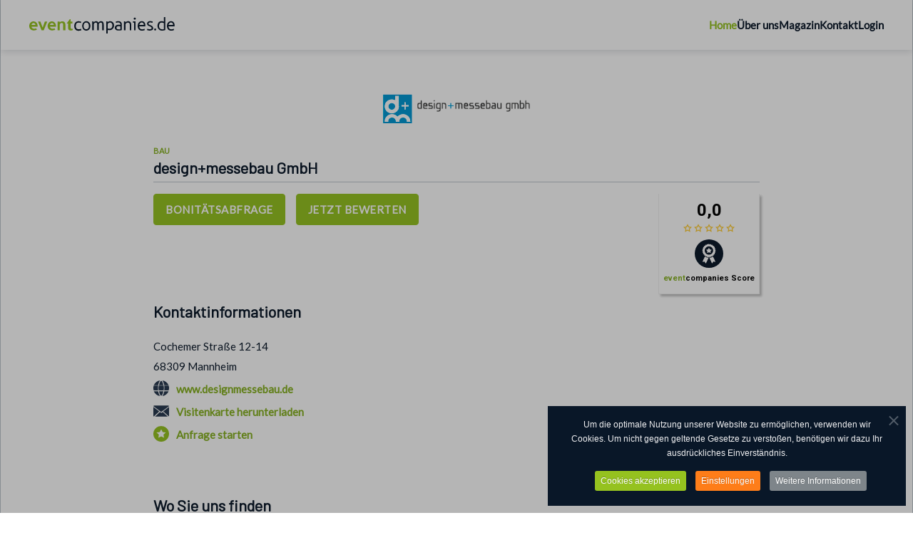

--- FILE ---
content_type: text/html; charset=utf-8
request_url: https://www.eventcompanies.de/messebau-mannheim/design-messebau-gmbh
body_size: 7783
content:
<!DOCTYPE html>
<html lang="de-de" dir="ltr">
    <head>
<script>window.dataLayer = window.dataLayer || [];</script>
<!-- Google Tag Manager JS V.1.0.0 from Tools for Joomla -->
<script>(function(w,d,s,l,i){w[l]=w[l]||[];w[l].push({'gtm.start':
new Date().getTime(),event:'gtm.js'});var f=d.getElementsByTagName(s)[0],
j=d.createElement(s),dl=l!='dataLayer'?'&l='+l:'';j.async=true;j.src=
'//www.googletagmanager.com/gtm.js?id='+i+dl;f.parentNode.insertBefore(j,f);
})(window,document,'script','dataLayer','GTM-NZ9SXXRG');</script>
<!-- End Google Tag Manager JS -->
        <meta name="viewport" content="width=device-width, initial-scale=1">
        <link rel="icon" href="/images/icons/favicon.png" sizes="any">
                <link rel="apple-touch-icon" href="/images/icons/touch-icon.png">
        <meta charset="utf-8" />
	<base href="https://www.eventcompanies.de/messebau-mannheim/design-messebau-gmbh" />
	<meta name="author" content="Christos Pipsos" />
	<meta name="robots" content="max-snippet:-1, max-image-preview:large, max-video-preview:-1" />
	<meta name="description" content="Bonitätsprüfung der Veranstaltungswirtschaft" />
	<meta name="generator" content="Joomla! - Open Source Content Management" />
	<title>Unternehmensdarstellung</title>
	<link href="/favicon.ico" rel="shortcut icon" type="image/vnd.microsoft.icon" />
	<link href="/plugins/system/jce/css/content.css?d82a1b5a8bf0941e31a9b43687f99cb1" rel="stylesheet" />
	<link href="/templates/yootheme_EC/css/theme.9.css?1690611411" rel="stylesheet" />
	<link href="/templates/yootheme/css/theme.update.css?3.0.32" rel="stylesheet" />
	<link href="/templates/yootheme_EC/css/custom.css?3.0.32" rel="stylesheet" />
	<link href="/plugins/system/cookiespolicynotificationbar/assets/css/cpnb-style.min.css" rel="stylesheet" media="all" />
	<link href="/plugins/system/cookiespolicynotificationbar/assets/css/balloon.min.css" rel="stylesheet" media="all" />
	<style>


/* BEGIN: Cookies Policy Notification Bar - J! system plugin (Powered by: Web357.com) */
.cpnb-outer { border-color: rgba(9, 23, 40, 1); }
.cpnb-outer.cpnb-div-position-top { border-bottom-width: 1px; }
.cpnb-outer.cpnb-div-position-bottom { border-top-width: 1px; }
.cpnb-outer.cpnb-div-position-top-left, .cpnb-outer.cpnb-div-position-top-right, .cpnb-outer.cpnb-div-position-bottom-left, .cpnb-outer.cpnb-div-position-bottom-right { border-width: 1px; }
.cpnb-message { color: #f1f1f3; }
.cpnb-message a { color: #ffffff }
.cpnb-button, .cpnb-button-ok, .cpnb-m-enableAllButton { -webkit-border-radius: 3px; -moz-border-radius: 3px; border-radius: 3px; font-size: 12px; color: #ffffff; background-color: rgba(149, 194, 31, 1); }
.cpnb-button:hover, .cpnb-button:focus, .cpnb-button-ok:hover, .cpnb-button-ok:focus, .cpnb-m-enableAllButton:hover, .cpnb-m-enableAllButton:focus { color: #ffffff; background-color: rgba(198, 222, 45, 1); }
.cpnb-button-decline, .cpnb-button-delete, .cpnb-button-decline-modal, .cpnb-m-DeclineAllButton { color: #ffffff; background-color: rgba(230, 19, 19, 1); }
.cpnb-button-decline:hover, .cpnb-button-decline:focus, .cpnb-button-delete:hover, .cpnb-button-delete:focus, .cpnb-button-decline-modal:hover, .cpnb-button-decline-modal:focus, .cpnb-m-DeclineAllButton:hover, .cpnb-m-DeclineAllButton:focus { color: #ffffff; background-color: rgba(245, 93, 93, 1); }
.cpnb-button-cancel, .cpnb-button-reload, .cpnb-button-cancel-modal { color: #ffffff; background-color: rgba(90, 90, 90, 1); }
.cpnb-button-cancel:hover, .cpnb-button-cancel:focus, .cpnb-button-reload:hover, .cpnb-button-reload:focus, .cpnb-button-cancel-modal:hover, .cpnb-button-cancel-modal:focus { color: #ffffff; background-color: rgba(54, 54, 54, 1); }
.cpnb-button-settings, .cpnb-button-settings-modal { color: #ffffff; background-color: rgba(254, 125, 25, 1); }
.cpnb-button-settings:hover, .cpnb-button-settings:focus, .cpnb-button-settings-modal:hover, .cpnb-button-settings-modal:focus { color: #ffffff; background-color: rgba(254, 165, 33, 1); }
.cpnb-button-more-default, .cpnb-button-more-modal { color: #ffffff; background-color: rgba(126, 133, 138, 1); }
.cpnb-button-more-default:hover, .cpnb-button-more-modal:hover, .cpnb-button-more-default:focus, .cpnb-button-more-modal:focus { color: #ffffff; background-color: rgba(190, 199, 205, 1); }
.cpnb-m-SaveChangesButton { color: #ffffff; background-color: rgba(133, 199, 136, 1); }
.cpnb-m-SaveChangesButton:hover, .cpnb-m-SaveChangesButton:focus { color: #ffffff; background-color: rgba(96, 153, 100, 1); }
@media only screen and (max-width: 600px) {
.cpnb-left-menu-toggle::after, .cpnb-left-menu-toggle-button {
content: "Categories";
}
}
/* END: Cookies Policy Notification Bar - J! system plugin (Powered by: Web357.com) */

	</style>
	<script src="/media/jui/js/jquery.min.js?d82a1b5a8bf0941e31a9b43687f99cb1"></script>
	<script src="/media/jui/js/jquery-noconflict.js?d82a1b5a8bf0941e31a9b43687f99cb1"></script>
	<script src="/media/jui/js/jquery-migrate.min.js?d82a1b5a8bf0941e31a9b43687f99cb1"></script>
	<script src="/templates/yootheme/vendor/assets/uikit/dist/js/uikit.min.js?3.0.32"></script>
	<script src="/templates/yootheme/vendor/assets/uikit/dist/js/uikit-icons-morgan-consulting.min.js?3.0.32"></script>
	<script src="/templates/yootheme/js/theme.js?3.0.32"></script>
	<script src="/plugins/system/cookiespolicynotificationbar/assets/js/cookies-policy-notification-bar.min.js"></script>
	<script>
document.addEventListener('DOMContentLoaded', function() {
            Array.prototype.slice.call(document.querySelectorAll('a span[id^="cloak"]')).forEach(function(span) {
                span.innerText = span.textContent;
            });
        });

// BEGIN: Cookies Policy Notification Bar - J! system plugin (Powered by: Web357.com)
var cpnb_config = {"w357_joomla_caching":"1","w357_position":"bottom-right","w357_show_close_x_icon":"1","w357_hide_after_time":"display_always","w357_duration":"60","w357_animate_duration":"1000","w357_limit":"0","w357_message":"Um die optimale Nutzung unserer Website zu ermöglichen, verwenden wir Cookies. Um nicht gegen geltende Gesetze zu verstoßen, benötigen wir dazu Ihr ausdrückliches Einverständnis.","w357_display_ok_btn":"1","w357_buttonText":"Cookies akzeptieren","w357_display_decline_btn":"0","w357_buttonDeclineText":"Cookies ablehnen","w357_display_cancel_btn":"0","w357_buttonCancelText":"Schließen","w357_display_settings_btn":"1","w357_buttonSettingsText":"Einstellungen","w357_buttonMoreText":"Weitere Informationen","w357_buttonMoreLink":"\/datenschutz","w357_display_more_info_btn":"1","w357_fontColor":"#f1f1f3","w357_linkColor":"#ffffff","w357_fontSize":"12px","w357_backgroundColor":"rgba(9, 23, 40, 1)","w357_borderWidth":"1","w357_body_cover":"1","w357_overlay_state":"1","w357_overlay_color":"rgba(10, 10, 10, 0.3)","w357_height":"auto","w357_cookie_name":"cookiesDirective","w357_link_target":"popup","w357_popup_width":"800","w357_popup_height":"600","w357_customText":"\u003Ch1\u003EVereinbarung zur Verwendung von Cookies\u003C\/h1\u003E\r\n\u003Chr \/\u003E\r\n\u003Ch3\u003EAllgemeine Verwendung\u003C\/h3\u003E\r\n\u003Cp\u003EWir verwenden Cookies, Tracking Pixels und ähnliche Technologien auf unserer Website. Cookies sind kleine Dateien, die von uns erstellt und auf Ihrem Gerät gespeichert werden. Unsere Website verwendet Cookies, die von uns oder von Dritten zu verschiedenen Zwecken im Rahmen der Verwendung und Funktionalität einschließlich der Personalisierung unserer Website abgelegt werden. Es ist möglich, dass Cookies verwendet werden, um zu nachzuvollziehen, wie Sie die Website verwenden und so zielgerichtete Werbung anzuzeigen.\u003C\/p\u003E\r\n\u003Ch3\u003EDritt-Anbieter\u003C\/h3\u003E\r\n\u003Cp\u003EUnsere Website nutzt verschiedene Dienste von Dritt-Anbietern. Wenn Sie auf unserer Website sind, können diese Dienste anonyme Cookies im Browser des Benutzers ablegen und diese Cookies mit in der Cookie-Datei des Besuchers speichern. Im folgenden eine Liste einiger derartiger Dienste: Google, Facebook, Twitter, Adroll, MailChimp, Sucuri, Intercom und andere soziale Netzwerke, Anzeigen-Agenturen, Sicherheits-Software wie z.B. Firewalls, Datenanalyse-Unternehmen und Anbieter von Internetzugängen. Diese Dienste sammeln möglicherweise auch anonyme Identifizierungsmerkmale wie die IP-Adresse, den HTTP-Referrer, die eindeutige Geräte-Kennung und andere nicht-persönliche Informationen zur Identifizierung sowie Server Logfiles.\u003C\/p\u003E\r\n\u003Chr \/\u003E","w357_more_info_btn_type":"menu_item","w357_blockCookies":"1","w357_autoAcceptAfterScrolling":"0","w357_numOfScrolledPixelsBeforeAutoAccept":"300","w357_reloadPageAfterAccept":"0","w357_enableConfirmationAlerts":"0","w357_enableConfirmationAlertsForAcceptBtn":0,"w357_enableConfirmationAlertsForDeclineBtn":0,"w357_enableConfirmationAlertsForDeleteBtn":0,"w357_confirm_allow_msg":"Hiermit erlauben Sie, dass diese Website in diesem Browser Cookies setzen und verwenden darf. Sind Sie sicher, dass Sie diese Funktion aktivieren und erlauben möchten?","w357_confirm_delete_msg":"Hiermit löschen Sie die von dieser Website in diesem Browser gesetzen Cookies. Sind Sie sicher, dass Sie alle Cookies dieser Website deaktivieren und löschen möchten?","w357_show_in_iframes":"0","w357_shortcode_is_enabled_on_this_page":0,"w357_base_url":"https:\/\/www.eventcompanies.de\/","w357_current_url":"https:\/\/www.eventcompanies.de\/messebau-mannheim\/design-messebau-gmbh","w357_always_display":"0","w357_show_notification_bar":true,"w357_expiration_cookieSettings":"365","w357_expiration_cookieAccept":"365","w357_expiration_cookieDecline":"180","w357_expiration_cookieCancel":"3","w357_accept_button_class_notification_bar":"cpnb-accept-btn","w357_decline_button_class_notification_bar":"cpnb-decline-btn","w357_cancel_button_class_notification_bar":"cpnb-cancel-btn","w357_settings_button_class_notification_bar":"cpnb-settings-btn","w357_moreinfo_button_class_notification_bar":"cpnb-moreinfo-btn","w357_accept_button_class_notification_bar_modal_window":"cpnb-accept-btn-m","w357_decline_button_class_notification_bar_modal_window":"cpnb-decline-btn-m","w357_save_button_class_notification_bar_modal_window":"cpnb-save-btn-m","w357_buttons_ordering":"[\u0022ok\u0022,\u0022settings\u0022,\u0022decline\u0022,\u0022moreinfo\u0022,\u0022cancel\u0022]"};
// END: Cookies Policy Notification Bar - J! system plugin (Powered by: Web357.com)


// BEGIN: Cookies Policy Notification Bar - J! system plugin (Powered by: Web357.com)
var cpnb_cookiesCategories = {"cookie_categories_group0":{"cookie_category_id":"required-cookies","cookie_category_name":"Erforderliche Cookies","cookie_category_description":"Die erforderlichen oder funktionalen Cookies beziehen sich auf die Funktionalität unserer Websites und ermöglichen es uns, den Service, den wir Ihnen über unsere Websites anbieten, zu verbessern, z.B. indem wir es Ihnen ermöglichen, Informationen über Seiten unserer Website zu tragen, um zu vermeiden, dass Sie Informationen erneut eingeben müssen, oder indem wir Ihre Präferenzen erkennen, wenn Sie zu unserer Website zurückkehren.","cookie_category_checked_by_default":"2","cookie_category_status":"1"},"cookie_categories_group1":{"cookie_category_id":"analytical-cookies","cookie_category_name":"Analytische Cookies","cookie_category_description":"\u003Cp\u003EAnalytische Cookies ermöglichen es uns, die Anzahl der Besucher unserer Website zu erkennen und zu zählen, zu sehen, wie sich die Besucher auf der Website bewegen, wenn sie sie benutzen, und aufzuzeichnen, welche Inhalte die Betrachter ansehen und an welchen sie interessiert sind. \u003C\/p\u003E\r\n\u003Cp\u003EAuf diese Weise können wir feststellen, wie häufig bestimmte Seiten und Anzeigen besucht werden, und die beliebtesten Bereiche unserer Website ermitteln. Dies hilft uns, den Service, den wir Ihnen anbieten, zu verbessern, indem wir sicherstellen, dass unsere Benutzer die Informationen finden, die sie suchen, indem wir anonymisierte demographische Daten an Dritte weitergeben, um Werbung gezielter auf Sie auszurichten, und indem wir den Erfolg von Werbekampagnen auf unserer Website verfolgen.\u003C\/p\u003E","cookie_category_checked_by_default":"0","cookie_category_status":"1"},"cookie_categories_group2":{"cookie_category_id":"social-media-cookies","cookie_category_name":"Social Media Cookies ","cookie_category_description":"Diese Cookies ermöglichen es Ihnen, Website-Inhalte mit Social-Media-Plattformen (z.B. Facebook, Twitter, Instagram, LinkedIn) zu teilen. Wir haben keine Kontrolle über diese Cookies, da sie von den Social-Media-Plattformen selbst gesetzt werden.","cookie_category_checked_by_default":"0","cookie_category_status":"1"}};
// END: Cookies Policy Notification Bar - J! system plugin (Powered by: Web357.com)


// BEGIN: Cookies Policy Notification Bar - J! system plugin (Powered by: Web357.com)
var cpnb_manager = {"w357_m_modalState":"1","w357_m_floatButtonState":"1","w357_m_floatButtonPosition":"bottom_left","w357_m_HashLink":"cookies","w357_m_modal_menuItemSelectedBgColor":"rgba(200, 200, 200, 1)","w357_m_saveChangesButtonColorAfterChange":"rgba(13, 92, 45, 1)","w357_m_floatButtonIconSrc":"https:\/\/www.eventcompanies.de\/media\/plg_system_cookiespolicynotificationbar\/icons\/cpnb-cookies-manager-icon-1-64x64.png","w357_m_FloatButtonIconType":"image","w357_m_FloatButtonIconFontAwesomeName":"fas fa-cookie-bite","w357_m_FloatButtonIconFontAwesomeSize":"fa-lg","w357_m_FloatButtonIconFontAwesomeColor":"rgba(61, 47, 44, 0.84)","w357_m_FloatButtonIconUikitName":"cog","w357_m_FloatButtonIconUikitSize":"1","w357_m_FloatButtonIconUikitColor":"rgba(61, 47, 44, 0.84)","w357_m_floatButtonText":"Cookie Manager","w357_m_modalHeadingText":"Cookie Einstellungen","w357_m_checkboxText":"Aktiviert","w357_m_lockedText":"(Gesperrt)","w357_m_EnableAllButtonText":"Cookies erlauben","w357_m_DeclineAllButtonText":"Cookies ablehnen","w357_m_SaveChangesButtonText":"Einstellungen speichern","w357_m_confirmationAlertRequiredCookies":"Diese Cookies sind für diese Website unbedingt erforderlich. Sie können diese Kategorie von Cookies nicht deaktivieren. Vielen Dank für dein Verständnis!"};
// END: Cookies Policy Notification Bar - J! system plugin (Powered by: Web357.com)

	</script>
	<script>
<!-- Google Tag Manager -->
(function(w,d,s,l,i){w[l]=w[l]||[];w[l].push({'gtm.start':
new Date().getTime(),event:'gtm.js'});var f=d.getElementsByTagName(s)[0],
j=d.createElement(s),dl=l!='dataLayer'?'&l='+l:'';j.async=true;j.src=
'https://www.googletagmanager.com/gtm.js?id='+i+dl;f.parentNode.insertBefore(j,f);
})(window,document,'script','dataLayer','GTM-NZ9SXXRG');
<!-- End Google Tag Manager -->

<!-- Google Tag Manager (noscript) -->
<noscript><iframe src="https://www.googletagmanager.com/ns.html?id=GTM-NZ9SXXRG"
height="0" width="0" style="display:none;visibility:hidden"></iframe></script>
	<script>var $theme = {};</script>
	<!-- Start: Google Strukturierte Daten -->
            
<script type="application/ld+json" data-type="gsd">
{
    "@context": "https://schema.org",
    "@type": "WebSite",
    "url": "https://www.eventcompanies.de/",
    "name": "eventcompanies.de - Marketplace der Veranstaltungswirtschaft"
}
</script>

<script type="application/ld+json" data-type="gsd">
{
    "@context": "https://schema.org",
    "@type": "BreadcrumbList",
    "itemListElement": [
        {
            "@type": "ListItem",
            "position": 1,
            "name": "Home",
            "item": "https://www.eventcompanies.de/"
        },
        {
            "@type": "ListItem",
            "position": 2,
            "name": "Unternehmen",
            "item": "https://www.eventcompanies.de/19-unternehmen"
        },
        {
            "@type": "ListItem",
            "position": 3,
            "name": "Unternehmensdarstellung",
            "item": "https://www.eventcompanies.de/messebau-mannheim/design-messebau-gmbh"
        }
    ]
}
</script>
            <!-- End: Google Strukturierte Daten -->

    
<!-- BEGIN: Google Tag Manager -->
<!-- The cookies have been disabled. -->
<!-- END: Google Tag Manager -->





	</head>
    <body class="">
<!-- Google Tag Manager iframe V.1.0.0 from Tools for Joomla -->
<noscript><iframe src='//www.googletagmanager.com/ns.html?id=GTM-NZ9SXXRG'
height='0' width='0' style='display:none;visibility:hidden'></iframe></noscript>
<!-- End Google Tag Manager iframe -->

                <div class="tm-page-container uk-clearfix">

            
            
        
        
        <div class="tm-page uk-margin-auto">

                        


<div class="tm-header-mobile uk-hidden@m" uk-header>


    
        <div class="uk-navbar-container">

            <div class="uk-container uk-container-expand">
                <nav class="uk-navbar" uk-navbar="{&quot;container&quot;:&quot;.tm-header-mobile&quot;}">

                                        <div class="uk-navbar-left">

                                                    <a href="https://www.eventcompanies.de/" aria-label="Back to home" class="uk-logo uk-navbar-item">
    <img alt="eventcompanies" loading="eager" width="177" height="20" src="/images/logos/logo-eventcompanies.svg"></a>
                        
                        
                    </div>
                    
                    
                                        <div class="uk-navbar-right">

                                                    
                        
                        <a uk-toggle aria-label="Open Menu" href="#tm-dialog-mobile" class="uk-navbar-toggle">

        
        <div uk-navbar-toggle-icon></div>

        
    </a>

                    </div>
                    
                </nav>
            </div>

        </div>

    




        <div id="tm-dialog-mobile" uk-offcanvas="container: true; overlay: true" mode="push" flip>
        <div class="uk-offcanvas-bar uk-flex uk-flex-column">

                        <button class="uk-offcanvas-close uk-close-large" type="button" uk-close uk-toggle="cls: uk-close-large; mode: media; media: @s"></button>
            
                        <div class="uk-margin-auto-bottom">
                
<div class="uk-grid uk-child-width-1-1">    <div>
<div class="uk-panel" id="module-menu-dialog-mobile">

    
    
<ul class="uk-nav uk-nav-default">
    
	<li class="item-850 uk-active"><a href="/"> Home</a></li>
	<li class="item-131"><a href="/ueber-uns"> Über uns</a></li>
	<li class="item-851"><a href="https://www.eventcompanies.de/magazin"> Magazin</a></li>
	<li class="item-133"><a href="/kontakt"> Kontakt</a></li>
	<li class="item-134"><a href="/anmelden"> Login</a></li></ul>

</div>
</div></div>
            </div>
            
            
        </div>
    </div>
    
    
    

</div>





<div class="tm-header uk-visible@m" uk-header>



        <div uk-sticky media="@m" show-on-up animation="uk-animation-slide-top" cls-active="uk-navbar-sticky" sel-target=".uk-navbar-container">
    
        <div class="uk-navbar-container">

            <div class="uk-container uk-container-expand">
                <nav class="uk-navbar" uk-navbar="{&quot;align&quot;:&quot;left&quot;,&quot;container&quot;:&quot;.tm-header &gt; [uk-sticky]&quot;,&quot;boundary&quot;:&quot;.tm-header .uk-navbar-container&quot;}">

                                        <div class="uk-navbar-left">

                                                    <a href="https://www.eventcompanies.de/" aria-label="Back to home" class="uk-logo uk-navbar-item">
    <img alt="eventcompanies" loading="eager" width="204" height="23" src="/images/logos/logo-eventcompanies.svg"></a>
                        
                        
                        
                    </div>
                    
                    
                                        <div class="uk-navbar-right">

                                                    
<ul class="uk-navbar-nav">
    
	<li class="item-850 uk-active"><a href="/"> Home</a></li>
	<li class="item-131"><a href="/ueber-uns"> Über uns</a></li>
	<li class="item-851"><a href="https://www.eventcompanies.de/magazin"> Magazin</a></li>
	<li class="item-133"><a href="/kontakt"> Kontakt</a></li>
	<li class="item-134"><a href="/anmelden"> Login</a></li></ul>

                        
                                                    
                        
                    </div>
                    
                </nav>
            </div>

        </div>

        </div>
    







</div>

            
            

            
            <div id="system-message-container" data-messages="[]">
</div>

            <!-- Builder #page -->
<div class="uk-section-default uk-section uk-section-xsmall uk-padding-remove-bottom">
    
        
        
        
            
                                <div class="uk-container uk-container-small">                
                    
                    <div class="tm-grid-expand uk-child-width-1-1 uk-grid-margin" uk-grid>
<div class="uk-width-1-1">
    
        
            
            
            
                
                    <div class="uk-panel uk-margin"><p><iframe id='detailframe' src='/unternehmen/content.php?whcontent=detailansicht&whobjectid=&whobjecturl=messebau-mannheim/design-messebau-gmbh' style='background-color: #F0F0F0; width: 100%; height_: 1000px; border: 0px solid white;'></iframe></p></div>
                
            
        
    
</div>
</div>
                                </div>
                
            
        
    
</div>

            
            

            <!-- Builder #footer --><style class="uk-margin-remove-adjacent">#footer\#0 a:link.el-link, #footer\#0 a:visited.el-link, #footer\#0 a:active.el-link { background-color:#fff; color:#95c21f; } #footer\#0 a:hover.el-link { background-color:#95c21f; color:#fff; } #footer\#1 .el-item a { width: 85px; height: 26px; font-family: Lato; font-size: 16px; font-weight: normal; font-style: normal; font-stretch: normal; line-height: 1.63; letter-spacing: normal; color: #fff; } #footer\#1 .el-item a:hover{ color:#95c21f ; text-decoration:none; } @media screen and (min-width : 769px) { #footermobil1 { display:none;; } } #ecfooter1 .el-link { font-family: Lato; font-size: 17px; font-weight: normal; font-style: normal; font-stretch: normal; line-height: 1.65; letter-spacing: normal; color: #fff; margin-right:50px; } #footer\#2 a:link.el-link, #footer\#2 a:visited.el-link, #footer\#2 a:active.el-link { background-color:#fff; color:#95c21f; } #footer\#2 a:hover.el-link { background-color:#95c21f; color:#fff; } @media screen and (max-width : 769px) { #footerdesktop1 { display:none;; } } #footerline {padding:20px 0px;} #ecfooter2 .el-link { opacity: 0.47; font-family: Lato; font-size: 15px; font-weight: normal; font-style: normal; font-stretch: normal; line-height: 1.4; letter-spacing: normal; color: #fff; margin-right:13px; } #footer\#3 { opacity: 0.47; font-family: Lato; font-size: 15px; font-weight: normal; font-style: normal; font-stretch: normal; line-height: 1.4; letter-spacing: normal; color: #fff; } @media screen and (min-width : 769px) { #footermobil2 { display:none;; } } #ecfooter2 .el-link { opacity: 0.47; font-family: Lato; font-size: 15px; font-weight: normal; font-style: normal; font-stretch: normal; line-height: 1.4; letter-spacing: normal; color: #fff; margin-right:13px; } #footer\#4 { opacity: 0.47; font-family: Lato; font-size: 15px; font-weight: normal; font-style: normal; font-stretch: normal; line-height: 1.4; letter-spacing: normal; color: #fff; } @media screen and (max-width : 769px) { #footerdesktop2 { display:none;; } } </style>
<div id="footermobil1" class="uk-section-primary uk-section uk-section-small uk-padding-remove-bottom">
    
        
        
        
            
                                <div class="uk-container uk-container-large">                
                    
                    <div class="tm-grid-expand uk-grid-collapse uk-child-width-1-1 uk-margin-remove-vertical" uk-grid>
<div class="uk-grid-item-match uk-flex-middle uk-width-1-1@m">
    
        
            
            
                        <div class="uk-panel uk-width-1-1">            
                
                    
<div id="footer#0" class="uk-margin-medium uk-text-center">    <div class="uk-child-width-auto uk-grid-small uk-flex-inline" uk-grid>
            <div>
<a class="el-link uk-icon-button" href="https://www.facebook.com/eventcompanies.de/" target="_blank" rel="noreferrer"><span uk-icon="icon: facebook;"></span></a></div>
            <div>
<a class="el-link uk-icon-button" href="https://www.xing.com/communities/groups/marketing-kompass-1059295" target="_blank" rel="noreferrer"><span uk-icon="icon: xing;"></span></a></div>
            <div>
<a class="el-link uk-icon-button" href="https://ke.linkedin.com/company/eventcompanies" target="_blank" rel="noreferrer"><span uk-icon="icon: linkedin;"></span></a></div>
    
    </div></div>
<ul class="uk-list uk-margin uk-text-center" id="footer#1">
    <li class="el-item">        
    <div class="el-content uk-panel"><a href="/verbaende" class="el-link uk-margin-remove-last-child"><p>Verbände</p></a></div>            </li>

    <li class="el-item">        
    <div class="el-content uk-panel"><a href="/ueber-uns" class="el-link uk-margin-remove-last-child"><p>Über uns</p></a></div>            </li>

    <li class="el-item">        
    <div class="el-content uk-panel"><a href="/kontakt" target="_blank" class="el-link uk-margin-remove-last-child"><p>Kontakt</p></a></div>            </li>

    <li class="el-item">        
    <div class="el-content uk-panel"><a href="/login" target="_blank" class="el-link uk-margin-remove-last-child"><p>Login</p></a></div>            </li>
</ul>
                
                        </div>
            
        
    
</div>
</div>
                                </div>
                
            
        
    
</div>

<div id="footerdesktop1" class="uk-section-primary uk-section uk-section-small uk-padding-remove-bottom">
    
        
        
        
            
                                <div class="uk-container uk-container-large">                
                    
                    <div class="uk-grid-margin uk-container uk-container-large"><div class="tm-grid-expand" uk-grid>
<div class="uk-grid-item-match uk-flex-middle uk-width-2-3@s">
    
        
            
            
                        <div class="uk-panel uk-width-1-1">            
                
                    
<div id="ecfooter1" class="uk-text-left@s uk-text-center">
    <ul class="uk-margin-remove-bottom uk-subnav uk-flex-left@s uk-flex-center" uk-margin>        <li class="el-item ">
    <a class="el-link" href="/ueber-uns">Über uns</a></li>
        <li class="el-item ">
    <a class="el-link" href="https://www.eventcompanies.de/magazin">Magazin</a></li>
        <li class="el-item ">
    <a class="el-link" href="/kontakt">Kontakt</a></li>
        <li class="el-item ">
    <a class="el-link" href="/login">Login</a></li>
        </ul>

</div>

                
                        </div>
            
        
    
</div>

<div class="uk-grid-item-match uk-flex-middle uk-width-1-3@s">
    
        
            
            
                        <div class="uk-panel uk-width-1-1">            
                
                    
<div id="footer#2" class="uk-margin uk-text-right@s uk-text-center">    <div class="uk-child-width-auto uk-grid-small uk-flex-inline" uk-grid>
            <div>
<a class="el-link uk-icon-button" href="https://www.facebook.com/eventcompanies.de/" target="_blank" rel="noreferrer"><span uk-icon="icon: facebook;"></span></a></div>
            <div>
<a class="el-link uk-icon-button" href="https://www.instagram.com/eventcompanies.de/?utm_medium=copy_link" target="_blank" rel="noreferrer"><span uk-icon="icon: instagram;"></span></a></div>
            <div>
<a class="el-link uk-icon-button" href="https://ke.linkedin.com/company/eventcompanies" target="_blank" rel="noreferrer"><span uk-icon="icon: linkedin;"></span></a></div>
    
    </div></div>
                
                        </div>
            
        
    
</div>
</div></div>
                                </div>
                
            
        
    
</div>

<div id="footerline" class="uk-section-primary uk-section uk-section-xsmall">
    
        
        
        
            
                                <div class="uk-container uk-container-large">                
                    
                    <div class="tm-grid-expand uk-child-width-1-1 uk-grid-margin" uk-grid>
<div class="uk-width-1-1@m">
    
        
            
            
            
                
                    <hr>
                
            
        
    
</div>
</div>
                                </div>
                
            
        
    
</div>

<div id="footermobil2" class="uk-section-primary uk-section uk-section-small uk-padding-remove-top">
    
        
        
        
            
                                <div class="uk-container uk-container-large">                
                    
                    <div class="uk-grid-margin uk-container uk-container-large"><div class="tm-grid-expand uk-child-width-1-1" uk-grid>
<div class="uk-grid-item-match uk-flex-middle uk-width-1-1@m">
    
        
            
            
                        <div class="uk-panel uk-width-1-1">            
                
                    
<div id="ecfooter2" class="uk-text-center">
    <ul class="uk-margin-remove-bottom uk-subnav uk-flex-center" uk-margin>        <li class="el-item ">
    <a class="el-link" href="/agb">AGB</a></li>
        <li class="el-item ">
    <a class="el-link" href="/datenschutz">Datenschutz</a></li>
        <li class="el-item ">
    <a class="el-link" href="/nutzungsbedingungen">Nutzungsbestimmungen</a></li>
        <li class="el-item ">
    <a class="el-link" href="/impressum">Impressum</a></li>
        </ul>

</div>
<div class="uk-panel uk-text-muted uk-margin uk-text-center" id="footer#3"><div>Copyright eventcompanies.de 2025</div></div>
<div class="uk-margin uk-text-center">
        <a class="el-link" href="#" uk-scroll><img src="/images/icons/icon-arrow-up.svg" width="25" height="15" class="el-image" alt="Gehe zu Beginn der Webseite" loading="lazy"></a>    
    
</div>

                
                        </div>
            
        
    
</div>
</div></div>
                                </div>
                
            
        
    
</div>

<div id="footerdesktop2" class="uk-section-primary uk-section uk-section-small uk-padding-remove-top">
    
        
        
        
            
                                <div class="uk-container uk-container-large">                
                    
                    <div class="uk-grid-margin uk-container uk-container-large"><div class="tm-grid-expand" uk-grid>
<div class="uk-grid-item-match uk-flex-middle uk-width-1-1@s uk-width-1-2@m">
    
        
            
            
                        <div class="uk-panel uk-width-1-1">            
                
                    
<div id="ecfooter2" class="uk-text-left">
    <ul class="uk-margin-remove-bottom uk-subnav uk-flex-left" uk-margin>        <li class="el-item ">
    <a class="el-link" href="/agb">AGB</a></li>
        <li class="el-item ">
    <a class="el-link" href="/datenschutz">Datenschutz</a></li>
        <li class="el-item ">
    <a class="el-link" href="/nutzungsbedingungen">Nutzungsbestimmungen</a></li>
        <li class="el-item ">
    <a class="el-link" href="/impressum">Impressum</a></li>
        </ul>

</div>

                
                        </div>
            
        
    
</div>

<div class="uk-grid-item-match uk-flex-middle uk-width-1-2@s uk-width-1-4@m">
    
        
            
            
                        <div class="uk-panel uk-width-1-1">            
                
                    
<div class="uk-margin">
        <a class="el-link" href="#" uk-scroll><img src="/images/icons/icon-arrow-up.svg" width="25" height="15" class="el-image" alt="Gehe zu Beginn der Webseite" loading="lazy"></a>    
    
</div>

                
                        </div>
            
        
    
</div>

<div class="uk-width-1-2@s uk-width-1-4@m">
    
        
            
            
            
                
                    <div class="uk-panel uk-text-muted uk-margin uk-text-right" id="footer#4"><div>©
<script>// <![CDATA[
document.currentScript.insertAdjacentHTML('afterend', '<time datetime="' + new Date().toJSON() + '">' + new Intl.DateTimeFormat(document.documentElement.lang, {year: 'numeric'}).format() + '</time>');
// ]]></script>
by eventcompanies.de</div></div>
                
            
        
    
</div>
</div></div>
                                </div>
                
            
        
    
</div>

        </div>

                </div>
        
        

    </body>
</html>


--- FILE ---
content_type: text/html; charset=UTF-8
request_url: https://www.eventcompanies.de/unternehmen/content.php?whcontent=detailansicht&whobjectid=&whobjecturl=messebau-mannheim/design-messebau-gmbh
body_size: 19125
content:
<!DOCTYPE html>
<html lang="de">






<!--

  * Autor und Urheber:
  * Gordon Wenk
  * Sulzbacher Straße 39 - 65760 Eschborn
  * phone (06196) 9676760 - E-Mail info@itconsult24.de
  * http://www.itconsult24.de
  *
  * Diese Datei ist urheberrechtlich geschützt und Gedankengut von Gordon Wenk.
  *
  * Kein unerlaubter Verleih, Verkauf oder andere Arten der Veräußerungen!
  * Verwendung nur zum Zweck der Anwendung zu der diese Datei vom Urheber in
  * Projekte eingebunden wurde!
  * Mit Herausgabe bzw. Einbindung in andere Projekte durch den Urheber,
  * werden ausschließlich Nutzungsrechte übertragen.
  * Der Urheber bleibt stets unverändert!
  * Dieser Urheberrechtsvermerk darf nicht verändert oder entfernt werden.

-->

<head>
  <meta charset="UTF-8">
  <meta http-equiv="Content-Type" content="text/html; charset=utf-8">
  <meta http-equiv="Content-Style-Type" content="text/css">
  <meta http-equiv="expires" content="0">
  <meta name="robots" content="index,follow">
  <meta name="keywords" content="">
  <meta name="subject" content="">
  <meta name="author" content="Gordon Wenk; Sulzbacher Straße 39; DE-65760 Eschborn;+49 (0)6196 9676973; info@itconsult24.de; http://www.octagon-elements.de">
  <meta name="generator" content="hardcode">
  <meta name="google-site-verification" content="7WofxC0FReXoo7I1IQ12NHwtTekntjx4f1cZhSMrR58" />

<TITLE>eventcompanies</TITLE>

<base href="https://www.eventcompanies.de/unternehmen">


<link rel="stylesheet" type="text/css" href="https://www.eventcompanies.de/unternehmen/sites/eventcompanies/css/layout.css?version=0">
<link rel="stylesheet" type="text/css" href="https://www.eventcompanies.de/unternehmen/sites/eventcompanies/css/search.css?version=0">
<link rel="stylesheet" type="text/css" href="https://www.eventcompanies.de/unternehmen/sites/eventcompanies/css/login.css?version=0">
<link rel="stylesheet" type="text/css" href="https://www.eventcompanies.de/unternehmen/sites/eventcompanies/css/searchpanel.css?version=0">
<link rel="stylesheet" type="text/css" href="https://www.eventcompanies.de/unternehmen/sites/eventcompanies/css/contracts.css?version=0">
<link rel="stylesheet" type="text/css" href="https://www.eventcompanies.de/unternehmen/sites/eventcompanies/css/properties.css?version=0">
<link rel="stylesheet" type="text/css" href="https://www.eventcompanies.de/unternehmen/sites/eventcompanies/css/buy.css?version=0">
<link rel="stylesheet" type="text/css" href="https://www.eventcompanies.de/unternehmen/sites/eventcompanies/css/eventcompanies_v1.css?version=0">
<link href="https://fonts.googleapis.com/css?family=Barlow|Lato&display=swap" rel="stylesheet">
<link href="https://fonts.googleapis.com/css?family=Roboto:400,700,300" rel="stylesheet" type="text/css">

<script type="text/javascript">var urlhost = "https://www.eventcompanies.de/unternehmen/content.php";</script>






  <script src="https://maps.googleapis.com/maps/api/js?v=3.exp&sensor=false&libraries=places&key=AIzaSyA4WRt-_a8x60B3kfq9Oh9xWn31h-F20ac"></script>





<script type="text/javascript" src="https://www.eventcompanies.de/unternehmen/cms/include/jquery/jquery-1.11.3.min.js"></script>
<script type="text/javascript" src="https://www.eventcompanies.de/unternehmen/cms/include/cmstools.js?version=0"></script>

  <script type="text/javascript" src="/unternehmen/cms/include/tools.js?version=0"></script>
  <link rel="stylesheet" type="text/css" href="/unternehmen/cms/include/wc-combobox.css?version=0">
  <link rel="stylesheet" type="text/css" href="/unternehmen/cms/include/wc-radio.css?version=0">
  <link rel="stylesheet" type="text/css" href="/unternehmen/cms/include/wc-popup.css?version=0">
  <link rel="stylesheet" type="text/css" href="/unternehmen/cms/include/wc-geo.css?version=0">
  <link rel="stylesheet" type="text/css" href="/unternehmen/cms/include/wc-listing.css?version=0">
  <link rel="stylesheet" type="text/css" href="/unternehmen/cms/include/wc-button.css?version=0">
  <script type="text/javascript" src="/unternehmen/cms/include/wc-combobox.js?version=0"></script>
  <script type="text/javascript" src="/unternehmen/cms/include/wc-radio.js?version=0"></script>
  <script type="text/javascript" src="/unternehmen/cms/include/wc-popup.js?version=0"></script>
  <script type="text/javascript" src="/unternehmen/cms/include/wc-geo.js?version=0"></script>
  <script type="text/javascript" src="/unternehmen/cms/include/wc-listing.js?version=0"></script>
  <script type="text/javascript" src="/unternehmen/cms/include/wc-button.js?version=0"></script>
  <script type="text/javascript" src="/unternehmen/cms/include/wc-component.js?version=0"></script>
  <script type="text/javascript" src="/unternehmen/cms/include/wc-controller.js?version=0"></script>







</head>

<body>











<div id="client">

</div>

<div id="lightbox" onclick="HideAccountDetails();">

</div>

<div id="lightbox_client">
  <div id="lightbox_details">

      
      &nbsp;<br>
      <div class="details_logo"><div style="width: 100%; height: 100%; background-color: #C0C0C0; background: url('https://www.eventcompanies.de/unternehmen/public/accounts/logos/02723.png') 50% 50% no-repeat; background-size: auto 100%;"></div></div>
  
      
        <a id="close_window" href="javascript:close();"><div class="details_shortcuts"><img id="sp_close_icon" src="https://www.eventcompanies.de/unternehmen/sites/eventcompanies/images/icon_close.png"></div></a>
      
  
      <div class="vita-category">Bau</div>
      <h1 class="vita-company">design+messebau GmbH</h1>
      <div class="vita-line"></div>
  
      <div style="height: 50px;">
        
        <email><div class="vita-buttonquestion" onclick_="javascript: CallAnfrage ('02723');" onclick="javascript: AddBookmark ('02723');">BONITÄTSABFRAGE</div></email>
        <div class="vita-buttonquestion" onclick="javascript: Vote('08e56cd34252ca568280479814ceb546');">JETZT BEWERTEN</div>
        
      <div style="float: right; width: 140px; margin-top: 10px; border: 1px solid #F0F0F0; border-top: 1px; height: 140px; box-shadow: 3px 3px 3px silver;">

        <div style="text-align: center; font-weight: 600; font-size: 24px; margin-top: 14px; margin-bottom: 10px;">0,0</div>
        <div style="text-align: center; margin-bottom: 4px;">
          
      <img src="/unternehmen/sites/eventcompanies/images/star_silver.svg" style="width: 12px; height: 12px;">
    
      <img src="/unternehmen/sites/eventcompanies/images/star_silver.svg" style="width: 12px; height: 12px;">
    
      <img src="/unternehmen/sites/eventcompanies/images/star_silver.svg" style="width: 12px; height: 12px;">
    
      <img src="/unternehmen/sites/eventcompanies/images/star_silver.svg" style="width: 12px; height: 12px;">
    
      <img src="/unternehmen/sites/eventcompanies/images/star_silver.svg" style="width: 12px; height: 12px;">
    
          <br class="clear">
        </div>
        
        <div style="text-align: center;"><img src="/unternehmen/sites/eventcompanies/images/scherpe.svg" style="width: 40px; height: 40px;"></div>
      
        <div style="text-align: center;">
          <span style="font-weight: 600; color: var(--green-dark);">event</span><b>companies Score</b>
        </div>

      </div>
    
      </div>
     
      <br class="clear">
      <div class="details_subtitle"><h2 class="vita-title">Kontaktinformationen</h2></div>
  
  
      <div class="details_leftbox">
        
        <adress_area>
          <div class="vita-text details_hspace">Cochemer Straße 12-14</div>
          <div class="vita-text details_hspace">68309 Mannheim</div>
        </adress_area>
        
          <table cellspacing="0" cellpadding="0" border="0"><tr><td><img src="https://www.eventcompanies.de/unternehmen/sites/eventcompanies/images/css/website.svg" class="vita-icon"></td><td><div class="vita-link pointer" onclick="CallWebsite_ ('www.designmessebau.de', '02723');">www.designmessebau.de</div></td></tr></table>
          <table cellspacing="0" cellpadding="0" border="0"><tr><td><img src="https://www.eventcompanies.de/unternehmen/sites/eventcompanies/images/css/mail.svg" class="vita-icon"></td><td><div class="pointer" onclick="javascript: CallVita ('02723');"><a href="https://www.eventcompanies.de/unternehmen/public/accounts/vitas/designmessebauGmbH.vcf" class="vita-link"  style="text-decoration: none;" target="blank">Visitenkarte herunterladen</a></div></td></tr></table>
        
        <table id="addbookmark" cellspacing="0" cellpadding="0" border="0" style="display: block;"><tr><td><img src="https://www.eventcompanies.de/unternehmen/sites/eventcompanies/images/css/star.svg" class="vita-icon"></td><td><div class="pointer" onclick_="javascript: Bonitaetsabfrage();" onclick__="javascript: AddBookmark ('02723');" onclick="javascript: CallAnfrage ('02723');"><span class="vita-link" ><span class="vita-link"  style="text-decoration: none;" target="blank">Anfrage starten</span></div></td></tr></table>
        <table id="removebookmark" cellspacing="0" cellpadding="0" border="0" style="display: none;"><tr><td><img src="https://www.eventcompanies.de/unternehmen/sites/eventcompanies/images/css/delete.svg" class="vita-icon"></td><td><div class="pointer" onclick="javascript: RemoveBookmark ('02723');"><span class="vita-link"  style="text-decoration: none;" target="blank">Von meiner Bonitätsabfrage entfernen</div></div></td></tr></table>
        <br>
      </div>
  
      <div class="details_rightbox">
        
        
      </div>

      
  
  
      <div class="details_company" style="border: 0px solid #fff">
        
        
      </div>
  
      <div class="details_leftbox">
        
        
      </div>
  
      <div class="details_leftbox">
        
      </div>
  
      
  
      <div class="details_leftbox">
  
      </div>
  
      

      <br class="clear">
      <br>
      <br>
      <div id="detailgeolat" style="display: none;">49.50806</div>
      <div id="detailgeolon" style="display: none;">8.524990000000003</div>
      <h2 class="vita-title">Wo Sie uns finden</h2>
      <div id="detailmap" class="details_map" style="float: left; width: 100%; height: 300px; border: 1px solid silver; margin-top: 0px; margin-bottom: 20px;">
      
      </div>

      <div id="ratingDiv" style="display: block;">
        <div class="details_leftbox">
          
      <br><br><br><br>
      <div style="float: left;">
        <h2 class="vita-title" style="margin-top: 0px; margin-bottom: 6px;">eventcompanies Score</h2>
        Für dieses Unternehmen sind noch keine Bewertungen vorhanden.<br>
      </div>
      <div style="float: right;">
        <img src="/unternehmen/sites/eventcompanies/images/scherpe.svg" style="margin-top: 12px; width: 36px; height: 38px;">
      </div>
      <br class="clear">
      <div class="vita-line" style="margin-top: 8px; margin-bottom: 8px;"></div>
      
      <div class="details_rating_frame" style="padding-top: 6px;">
        
      
    
        <div class="vita-buttonquestion" onclick="javascript: Vote('08e56cd34252ca568280479814ceb546');">BEWERTUNG ABGEBEN</div>
        <br class="clear">

      </div>
    
        </div>
  
        <div class="details_leftbox">
          
        </div>
      </div>
  
      <div class="details_leftbox" style="height: 20px;">
  
      </div>

  
      <br class="clear">

  </div>
</div>


<script>

function CallWebsite_ (url, accountno)
{
  params = "whaccountno="+accountno;
  params = params + "&whactiontype=clickwebsite";
  var response = runmacro('search.log_action', params, false);
  
  CallWebsite (url);
}

function ShowJobLink_ (joburl, accountno)
{
  params = "whaccountno="+accountno;
  params = params + "&whactiontype=clickjoblink";
  var response = runmacro('search.log_action', params, false);

  ShowJobLink (joburl);
}

function CallEmail (accountno)
{
  params = "whaccountno="+accountno;
  params = params + "&whactiontype=clickmail";
  var response = runmacro('search.log_action', params, false);
}

function CallPhone (accountno)
{
  params = "whaccountno="+accountno;
  params = params + "&whactiontype=clickphone";
  var response = runmacro('search.log_action', params, false);
}

function CallAnfrage (accountno)
{
  params = "whaccountno="+accountno;
  params = params + "&whactiontype=clickanfrage";
  var response = runmacro('search.log_action', params, false, function ()
  {
      //window.location.href='mailto: [email]?subject=Anfrage &uuml;ber eventcompanies.de';"
      window.parent.location.href='https://www.eventcompanies.de/anfrage';
  });
}

function CallSocialWeb (accountno, web)
{
  params = "whaccountno="+accountno;
  params = params + "&whactiontype=click"+web;
  var response = runmacro('search.log_action', params, false);
}

function CallVita (accountno)
{
  params = "whaccountno="+accountno;
  params = params + "&whactiontype=clickvcf";
  var response = runmacro('search.log_action', params, false);
}

function Vote (accountid)
{
  //window.parent.location.href='https://www.eventcompanies.de/voting';
  window.parent.location.href='/unternehmen-bewerten?company='+accountid;
}

// function Bonitaetsabfrage ()
// {
//   //window.parent.location.href='https://www.eventcompanies.de/voting';
//   window.parent.location.href='/registrieren';
// }

/*
function GotoRating ()
{
  //location.hash = "#ratingAnchor";
  $('html, body').animate({ scrollTop:$('#ratingAnchor').offset().top },'slow');
}
*/

$(window).load(function()
{
  //return;

  if ((!parseFloat($('#detailgeolat').html())) || (!parseFloat($('#detailgeolon').html()))) return;

  //if (GBrowserIsCompatible()) 
  {
    map = new google.maps.Map(document.getElementById("detailmap"), {
    center: { lat: parseFloat($('#detailgeolat').html()), lng: parseFloat($('#detailgeolon').html()) },
    zoom: 17,
  });

  new google.maps.Marker({
    position: { lat: parseFloat($('#detailgeolat').html()), lng: parseFloat($('#detailgeolon').html()) },
    map,
    title: "",
  });
  

  /*
    let map = new google.maps.Map(document.getElementById("map"));

    map.setCenter (google.maps.LatLng(-34.397, 150.644));
    */

    /*
    , {
    center: { lat: -34.397, lng: 150.644 },
    zoom: 8, });
    */
  }
});

</script>

<style>
  .vita-company
  {
    font-weight: 600; 
    color: var(--dark-blue); 
    font-family: Barlow; 
    font-size: 22px;
    margin-bottom: 5px;
    margin-top: 0px;
    padding: 0px;
    line-height: 29px;
  }

  .vita-category
  {
    font-weight: 600; 
    color: var(--green-dark); 
    font-family: Lato; 
    font-size: 11px;
    margin: 0px;
    padding: 0px;
    text-transform: uppercase;
  }

  .vita-line 
  {
    width: 100%;
    height: 1px;
    border-top: solid 1px var(--grey);
    margin-bottom: 5px;
  }

  .vita-icon
  {
    width: 22px;
    height: 22px;
    margin-right: 10px;
    margin-top: 4px;
  }

  .vita-link
  {
    font-family: Lato;
    font-size: 15px;
    font-weight: bold;
    font-style: normal;
    font-stretch: normal;
    line-height: 1.6;
    letter-spacing: normal;
    color: var(--green-dark);
  }
  .vita-link:hover
  {
    color: #C6DE2D;
  }

  .vita-title
  {
    font-family: Barlow;
    font-size: 22px;
    font-weight: 600;
    font-style: normal;
    font-stretch: normal;
    line-height: 1.32;
    letter-spacing: normal;
    color: var(--dark-blue);
    margin-top: 10px;
  }

  .vita-text
  {
    font-family: Lato;
    font-size: 15px;
    font-weight: normal;
    font-style: normal;
    font-stretch: normal;
    line-height: 1.6;
    letter-spacing: normal;
    color: var(--dark-blue);
  }

  .vita-text-grey
  {
    color: #7e858a;
  }

  .vita-buttonquestion
  {
      padding: 12px;
      padding-left: 16px;
      padding-right: 16px;
      border-radius: 4px;
      background-color: var(--green);
      border: 1px solid var(--green);

      height: 18px;
      font-family: Lato;
      font-size: 15px;
      font-weight: 600; 
      font-style: normal;
      font-stretch: normal;
      line-height: normal;
      letter-spacing: 0.5px;
      color: var(--white);
      cursor: pointer;
      float: left;
      margin-top: 10px;
      margin-right: 15px;
      margin-bottom: 20px;
  }

  .vita-buttonquestion:hover
  {
    background-color: var(--green-light);
  }

  .vita-buttonjobs
  {
      padding: 12px;
      padding-left: 16px;
      padding-right: 16px;
      border-radius: 4px;
      border: 1px solid var(--green);

      height: 18px;
      font-family: Lato;
      font-size: 15px;
      font-weight: 600; 
      font-style: normal;
      font-stretch: normal;
      line-height: normal;
      letter-spacing: 0.5px;
      cursor: pointer;

      background-color: #fff;
      color: var(--green-dark);
      float: left;
      margin-top: 10px;
      margin-right: 15px;
      margin-bottom: 20px;
  }

  .vita-buttonjobs:hover
  {
      background-color: var(--green-light);
      color: white;
  }

  br.clear
  {
  	clear: both;
  	line-height: 0em;
  	height: 0px;
  }
  
</style>


<div id="templates" style="visibility: hidden; display: none;">
  <div id="details_expertplus">

  <details_expertplus>
    &nbsp;<br>
    
    <logo><div class="details_logo">[urllogodetails]</div></logo>
  
    
      <a id="close_window" href="javascript:close();"><div class="details_shortcuts"><img id="sp_close_icon" src="https://www.eventcompanies.de/unternehmen/sites/eventcompanies/images/icon_close.png"></div></a>
    

    <div class="vita-category">[categories]</div>
    <h_eins class="vita-company">[company]</h_eins>
    <div class="vita-line"></div>

    
    
  
    <div style="height: 50px;">
      <joburl1><div class="vita-buttonjobs" onclick="ShowJobLink_ ('[joburl1]', '[accountno]');">JOBS ANSEHEN</div></joburl1>
      <email><div class="vita-buttonquestion" onclick_="javascript: CallAnfrage ('[accountno]');" onclick="javascript: AddBookmark ('[accountno]');">BONITÄTSABFRAGE</div></email>
      <div class="vita-buttonquestion" onclick="javascript: Vote('[id]');">JETZT BEWERTEN</div>
      [rating_box]
    </div>

    
    <br class="clear">
    <div class="details_subtitle"><h2 class="vita-title">Kontaktinformationen</h2></div>


    <div class="details_leftbox">
      
      <adress_area>
        <street><div class="vita-text details_hspace">[street]</div></street>
        <zipcode><div class="vita-text details_hspace">[zipcode] [city]</div></zipcode>
      </adress_area>
      <url>
        <table cellspacing="0" cellpadding="0" border="0"><tr><td><img src="https://www.eventcompanies.de/unternehmen/sites/eventcompanies/images/css/website.svg" class="vita-icon"></td><td><div class="vita-link pointer" onclick="CallWebsite_ ('[url]', '[accountno]');">[url]</div></td></tr></table>
        <table cellspacing="0" cellpadding="0" border="0"><tr><td><img src="https://www.eventcompanies.de/unternehmen/sites/eventcompanies/images/css/mail.svg" class="vita-icon"></td><td><div class="pointer" onclick="javascript: CallVita ('[accountno]');"><a href="
      &nbsp;<br>
      <div class="details_logo"><div style="width: 100%; height: 100%; background-color: #C0C0C0; background: url('https://www.eventcompanies.de/unternehmen/public/accounts/logos/02723.png') 50% 50% no-repeat; background-size: auto 100%;"></div></div>
  
      
        <a id="close_window" href="javascript:close();"><div class="details_shortcuts"><img id="sp_close_icon" src="https://www.eventcompanies.de/unternehmen/sites/eventcompanies/images/icon_close.png"></div></a>
      
  
      <div class="vita-category">Bau</div>
      <h1 class="vita-company">design+messebau GmbH</h1>
      <div class="vita-line"></div>
  
      <div style="height: 50px;">
        
        <email><div class="vita-buttonquestion" onclick_="javascript: CallAnfrage ('02723');" onclick="javascript: AddBookmark ('02723');">BONITÄTSABFRAGE</div></email>
        <div class="vita-buttonquestion" onclick="javascript: Vote('08e56cd34252ca568280479814ceb546');">JETZT BEWERTEN</div>
        
      <div style="float: right; width: 140px; margin-top: 10px; border: 1px solid #F0F0F0; border-top: 1px; height: 140px; box-shadow: 3px 3px 3px silver;">

        <div style="text-align: center; font-weight: 600; font-size: 24px; margin-top: 14px; margin-bottom: 10px;">0,0</div>
        <div style="text-align: center; margin-bottom: 4px;">
          
      <img src="/unternehmen/sites/eventcompanies/images/star_silver.svg" style="width: 12px; height: 12px;">
    
      <img src="/unternehmen/sites/eventcompanies/images/star_silver.svg" style="width: 12px; height: 12px;">
    
      <img src="/unternehmen/sites/eventcompanies/images/star_silver.svg" style="width: 12px; height: 12px;">
    
      <img src="/unternehmen/sites/eventcompanies/images/star_silver.svg" style="width: 12px; height: 12px;">
    
      <img src="/unternehmen/sites/eventcompanies/images/star_silver.svg" style="width: 12px; height: 12px;">
    
          <br class="clear">
        </div>
        
        <div style="text-align: center;"><img src="/unternehmen/sites/eventcompanies/images/scherpe.svg" style="width: 40px; height: 40px;"></div>
      
        <div style="text-align: center;">
          <span style="font-weight: 600; color: var(--green-dark);">event</span><b>companies Score</b>
        </div>

      </div>
    
      </div>
     
      <br class="clear">
      <div class="details_subtitle"><h2 class="vita-title">Kontaktinformationen</h2></div>
  
  
      <div class="details_leftbox">
        
        <adress_area>
          <div class="vita-text details_hspace">Cochemer Straße 12-14</div>
          <div class="vita-text details_hspace">68309 Mannheim</div>
        </adress_area>
        
          <table cellspacing="0" cellpadding="0" border="0"><tr><td><img src="https://www.eventcompanies.de/unternehmen/sites/eventcompanies/images/css/website.svg" class="vita-icon"></td><td><div class="vita-link pointer" onclick="CallWebsite_ ('www.designmessebau.de', '02723');">www.designmessebau.de</div></td></tr></table>
          <table cellspacing="0" cellpadding="0" border="0"><tr><td><img src="https://www.eventcompanies.de/unternehmen/sites/eventcompanies/images/css/mail.svg" class="vita-icon"></td><td><div class="pointer" onclick="javascript: CallVita ('02723');"><a href="https://www.eventcompanies.de/unternehmen/public/accounts/vitas/designmessebauGmbH.vcf" class="vita-link"  style="text-decoration: none;" target="blank">Visitenkarte herunterladen</a></div></td></tr></table>
        
        <table id="addbookmark" cellspacing="0" cellpadding="0" border="0" style="display: block;"><tr><td><img src="https://www.eventcompanies.de/unternehmen/sites/eventcompanies/images/css/star.svg" class="vita-icon"></td><td><div class="pointer" onclick_="javascript: Bonitaetsabfrage();" onclick__="javascript: AddBookmark ('02723');" onclick="javascript: CallAnfrage ('02723');"><span class="vita-link" ><span class="vita-link"  style="text-decoration: none;" target="blank">Anfrage starten</span></div></td></tr></table>
        <table id="removebookmark" cellspacing="0" cellpadding="0" border="0" style="display: none;"><tr><td><img src="https://www.eventcompanies.de/unternehmen/sites/eventcompanies/images/css/delete.svg" class="vita-icon"></td><td><div class="pointer" onclick="javascript: RemoveBookmark ('02723');"><span class="vita-link"  style="text-decoration: none;" target="blank">Von meiner Bonitätsabfrage entfernen</div></div></td></tr></table>
        <br>
      </div>
  
      <div class="details_rightbox">
        
        
      </div>

      
  
  
      <div class="details_company" style="border: 0px solid #fff">
        
        
      </div>
  
      <div class="details_leftbox">
        
        
      </div>
  
      <div class="details_leftbox">
        
      </div>
  
      
  
      <div class="details_leftbox">
  
      </div>
  
      

      <br class="clear">
      <br>
      <br>
      <div id="detailgeolat" style="display: none;">49.50806</div>
      <div id="detailgeolon" style="display: none;">8.524990000000003</div>
      <h2 class="vita-title">Wo Sie uns finden</h2>
      <div id="detailmap" class="details_map" style="float: left; width: 100%; height: 300px; border: 1px solid silver; margin-top: 0px; margin-bottom: 20px;">
      
      </div>

      <div id="ratingDiv" style="display: block;">
        <div class="details_leftbox">
          
      <br><br><br><br>
      <div style="float: left;">
        <h2 class="vita-title" style="margin-top: 0px; margin-bottom: 6px;">eventcompanies Score</h2>
        Für dieses Unternehmen sind noch keine Bewertungen vorhanden.<br>
      </div>
      <div style="float: right;">
        <img src="/unternehmen/sites/eventcompanies/images/scherpe.svg" style="margin-top: 12px; width: 36px; height: 38px;">
      </div>
      <br class="clear">
      <div class="vita-line" style="margin-top: 8px; margin-bottom: 8px;"></div>
      
      <div class="details_rating_frame" style="padding-top: 6px;">
        
      
    
        <div class="vita-buttonquestion" onclick="javascript: Vote('08e56cd34252ca568280479814ceb546');">BEWERTUNG ABGEBEN</div>
        <br class="clear">

      </div>
    
        </div>
  
        <div class="details_leftbox">
          
        </div>
      </div>
  
      <div class="details_leftbox" style="height: 20px;">
  
      </div>

  " class="vita-link"  style="text-decoration: none;" target="blank">Visitenkarte herunterladen</a></div></td></tr></table>
      </url>
      <table id="addbookmark" cellspacing="0" cellpadding="0" border="0" style="display: [bookmark_add];"><tr><td><img src="https://www.eventcompanies.de/unternehmen/sites/eventcompanies/images/css/star.svg" class="vita-icon"></td><td><div class="pointer" onclick_="javascript: Bonitaetsabfrage();" onclick__="javascript: AddBookmark ('[accountno]');" onclick="javascript: CallAnfrage ('[accountno]');"><span class="vita-link" style="text-decoration: none;" target="blank">Anfrage starten</span></div></td></tr></table>
      <table id="removebookmark" cellspacing="0" cellpadding="0" border="0" style="display: [bookmark_remove];"><tr><td><img src="https://www.eventcompanies.de/unternehmen/sites/eventcompanies/images/css/delete.svg" class="vita-icon"></td><td><div class="pointer" onclick="javascript: RemoveBookmark ('[accountno]');"><span class="vita-link"  style="text-decoration: none;" target="blank">Von meiner Bonitätsabfrage entfernen</div></div></td></tr></table>
      <br>
    </div>

    <div class="details_rightbox">
      <hrmanager><div class="vita-text">Kontakt</div></hrmanager>
      <contact_area>
        <fullname><table cellspacing="0" cellpadding="0" border="0"><tr><td><img src="https://www.eventcompanies.de/unternehmen/sites/eventcompanies/images/css/user.svg" class="vita-icon"></td><td width="70"></td><td><div class="vita-text bold">[fullname]</div></td></tr></table></fullname>
        <phone><table cellspacing="0" cellpadding="0" border="0"><tr><td><img src="https://www.eventcompanies.de/unternehmen/sites/eventcompanies/images/css/phone.svg" class="vita-icon"></td><td width="70"><div class="vita-text bold details_vspace details_hspace">Fon</div></td><td><div class="details_text"><span id="details_phone" class="details_phone vita-text" onclick="javascript: CallPhone ('[accountno]'); $('#details_phone').text('[phone]');">[phone_short]</span></div></td></tr></table></phone>
        <email><table cellspacing="0" cellpadding="0" border="0"><tr><td><img src="https://www.eventcompanies.de/unternehmen/sites/eventcompanies/images/css/mail.svg" class="vita-icon"></td><td width="70"><div class="vita-text bold details_vspace details_hspace">E-Mail</div></td><td><div class="vita-text pointer hoverlink" onclick="javascript: CallEmail ('[accountno]'); window.location.href='mailto: [email]?subject=Kontaktanfrage &uuml;ber eventcompanies.de';">[email]</div></td></tr></table></email>
      </contact_area>
    </div>

    <associations>
      <div class="details_associations">
        <div class="vita-line"></div>
        <association_area><h2 class="vita-title">Verbände</h2><association_area>
        <associationdata_area>

          <div class="details_text">
            [association_logos]
          </div>
          <br>
          

        </associationdata_area>
      </div>
    </associations>


    <div class="details_company" style="border: 0px solid #fff">
      <company_area><h2 class="vita-title">Das Unternehmen</h2></company_area>
      <companydata_area>

        <description>

          <div class="vita-text vita-text-grey">[description]</div>
          <br>
        </description>

        <subcategories_area>
          <h2 class="vita-title">Schwerpunkte</h2>
          <div class="vita-text vita-text-grey">[categories_sub]</div>
          <br>
        </subcategories_area>

        <projects>
          <h2 class="vita-title">Referenzen</h2>
          <div class="vita-text vita-text-grey">[projects]</div>
          <br>
        </projects>

      </companydata_area>
    </div>

    <div class="details_leftbox">
      <creationyear><div class="vita-text details_hspace"><b>Gründungsjahr</b> [creationyear]</div></creationyear>
      <members><div class="vita-text details_hspace"><b>Mitarbeiter</b> [members]</div></members>
    </div>
    
    <div class="details_leftbox">
      <socialmedia_area><br><h2 class="vita-title">Social Media</h2><div class="details_socialweb_frame">[facebook_link][twitter_link][linkedin_link][xing_link][youtube_link][instagram_link]</div></socialmedia_area>
    </div>

    

    <div class="details_leftbox">

    </div>

    <gallery_area>
    <div class="details_galerie">

      <gallery_area_top>
        <div id="galimg1" style="position: relative; margin-bottom: 5px;">
          <div style="position: relative; top: 0px;">
            <img src_="[galpic1]?timestamp=1769258039" alt="" style="width: 100%;" />
          </div>
          <gallery_pictext_1><div class="details_gallery_overlay_top"><table style="width: 100%; height: 100%;"><tr><td style="text-align: center;"><span class="details_gallery_text_top">[galpic1text]</span></td></tr></table></div></gallery_pictext_1>
        </div>
      </gallery_area_top>

      <gallery_area_2pic>
        <table border="0" cellspacing="0" cellpadding="0" width="100%" style="margin-bottom: 20px;">
        <tr>
          <td>
            <div id="galimg2" style="position: relative; margin-bottom: 5px;">
              <div style_="position: relative; top: 0px; background: url('[galpic2]?timestamp=1769258039') center center no-repeat; background-size: cover;">
                <img src="https://www.eventcompanies.de/unternehmen/sites/eventcompanies/images/gallery_43.png" alt="" style="width: 100%;" />
              </div>
              <gallery_pictext_2><div class="details_gallery_overlay" ><table style="width: 100%; height: 100%;"><tr><td style="text-align: center;"><span class="details_gallery_text">[galpic2text]</span></td></tr></table></div></gallery_pictext_2>
            </div>
          </td>
          <td width="5px"></td>
          <td>
            <div id="galimg3" style="position: relative; margin-bottom: 5px;">
              <div style_="position: relative; top: 0px; background: url('[galpic3]?timestamp=1769258039') center center no-repeat; background-size: cover;">
                <img src="https://www.eventcompanies.de/unternehmen/sites/eventcompanies/images/gallery_43.png" alt="" style="width: 100%;" />
              </div>
              <gallery_pictext_3><div class="details_gallery_overlay"><table style="width: 100%; height: 100%;"><tr><td style="text-align: center;"><span class="details_gallery_text">[galpic3text]</span></td></tr></table></div></gallery_pictext_3>
            </div>
          </td>
        </tr>
        </table>
      </gallery_area_2pic>
    </div>
    </gallery_area>


    <br class="clear">
    <br>
    <br>
    <div id="detailgeolat" style="display: none;">[geolat]</div>
    <div id="detailgeolon" style="display: none;">[geolon]</div>
    <h2 class="vita-title">Wo Sie uns finden</h2>
    <div id="detailmap" class="details_map" style="float: left; width: 100%; height: 300px; border: 1px solid silver; margin-top: 0px; margin-bottom: 20px;">
     
    </div>

    <div id="ratingDiv" style="display: none;">
      <div class="details_leftbox">
        [rating]
      </div>

      <div class="details_leftbox">
        [comments]
      </div>
    </div>
    

    <div class="details_leftbox" style="height: 20px;">

    </div>

  </details_expertplus>
  </div>
</div>



<div style="visibility: hidden; display: none;">
  <div id="details_expert">
  <details_expert>
      &nbsp;<br>
      <logo><div class="details_logo">[urllogodetails]</div></logo>
  
      
        <a id="close_window" href="javascript:close();"><div class="details_shortcuts"><img id="sp_close_icon" src="https://www.eventcompanies.de/unternehmen/sites/eventcompanies/images/icon_close.png"></div></a>
      
  
      <div class="vita-category">[categories]</div>
      <h_eins class="vita-company">[company]</h_eins>
      <div class="vita-line"></div>
  
      <div style="height: 50px;">
        <joburl1><div class="vita-buttonjobs" onclick="ShowJobLink_ ('[joburl1]', '[accountno]');">JOBS ANSEHEN</div></joburl1>
        <email><div class="vita-buttonquestion" onclick_="javascript: CallAnfrage ('[accountno]');" onclick="javascript: AddBookmark ('[accountno]');">BONITÄTSABFRAGE</div></email>
        <div class="vita-buttonquestion" onclick="javascript: Vote('[id]');">JETZT BEWERTEN</div>
        [rating_box]
      </div>
      
      
      <br class="clear">
      <div class="details_subtitle"><h2 class="vita-title">Kontaktinformationen</h2></div>
  
  
      <div class="details_leftbox">
        
        <adress_area>
          <street><div class="vita-text details_hspace">[street]</div></street>
          <zipcode><div class="vita-text details_hspace">[zipcode] [city]</div></zipcode>
        </adress_area>
        <url>
          <table cellspacing="0" cellpadding="0" border="0"><tr><td><img src="https://www.eventcompanies.de/unternehmen/sites/eventcompanies/images/css/website.svg" class="vita-icon"></td><td><div class="vita-link pointer" onclick="CallWebsite_ ('[url]', '[accountno]');">[url]</div></td></tr></table>
          <table cellspacing="0" cellpadding="0" border="0"><tr><td><img src="https://www.eventcompanies.de/unternehmen/sites/eventcompanies/images/css/mail.svg" class="vita-icon"></td><td><div class="pointer" onclick="javascript: CallVita ('[accountno]');"><a href="
      &nbsp;<br>
      <div class="details_logo"><div style="width: 100%; height: 100%; background-color: #C0C0C0; background: url('https://www.eventcompanies.de/unternehmen/public/accounts/logos/02723.png') 50% 50% no-repeat; background-size: auto 100%;"></div></div>
  
      
        <a id="close_window" href="javascript:close();"><div class="details_shortcuts"><img id="sp_close_icon" src="https://www.eventcompanies.de/unternehmen/sites/eventcompanies/images/icon_close.png"></div></a>
      
  
      <div class="vita-category">Bau</div>
      <h1 class="vita-company">design+messebau GmbH</h1>
      <div class="vita-line"></div>
  
      <div style="height: 50px;">
        
        <email><div class="vita-buttonquestion" onclick_="javascript: CallAnfrage ('02723');" onclick="javascript: AddBookmark ('02723');">BONITÄTSABFRAGE</div></email>
        <div class="vita-buttonquestion" onclick="javascript: Vote('08e56cd34252ca568280479814ceb546');">JETZT BEWERTEN</div>
        
      <div style="float: right; width: 140px; margin-top: 10px; border: 1px solid #F0F0F0; border-top: 1px; height: 140px; box-shadow: 3px 3px 3px silver;">

        <div style="text-align: center; font-weight: 600; font-size: 24px; margin-top: 14px; margin-bottom: 10px;">0,0</div>
        <div style="text-align: center; margin-bottom: 4px;">
          
      <img src="/unternehmen/sites/eventcompanies/images/star_silver.svg" style="width: 12px; height: 12px;">
    
      <img src="/unternehmen/sites/eventcompanies/images/star_silver.svg" style="width: 12px; height: 12px;">
    
      <img src="/unternehmen/sites/eventcompanies/images/star_silver.svg" style="width: 12px; height: 12px;">
    
      <img src="/unternehmen/sites/eventcompanies/images/star_silver.svg" style="width: 12px; height: 12px;">
    
      <img src="/unternehmen/sites/eventcompanies/images/star_silver.svg" style="width: 12px; height: 12px;">
    
          <br class="clear">
        </div>
        
        <div style="text-align: center;"><img src="/unternehmen/sites/eventcompanies/images/scherpe.svg" style="width: 40px; height: 40px;"></div>
      
        <div style="text-align: center;">
          <span style="font-weight: 600; color: var(--green-dark);">event</span><b>companies Score</b>
        </div>

      </div>
    
      </div>
     
      <br class="clear">
      <div class="details_subtitle"><h2 class="vita-title">Kontaktinformationen</h2></div>
  
  
      <div class="details_leftbox">
        
        <adress_area>
          <div class="vita-text details_hspace">Cochemer Straße 12-14</div>
          <div class="vita-text details_hspace">68309 Mannheim</div>
        </adress_area>
        
          <table cellspacing="0" cellpadding="0" border="0"><tr><td><img src="https://www.eventcompanies.de/unternehmen/sites/eventcompanies/images/css/website.svg" class="vita-icon"></td><td><div class="vita-link pointer" onclick="CallWebsite_ ('www.designmessebau.de', '02723');">www.designmessebau.de</div></td></tr></table>
          <table cellspacing="0" cellpadding="0" border="0"><tr><td><img src="https://www.eventcompanies.de/unternehmen/sites/eventcompanies/images/css/mail.svg" class="vita-icon"></td><td><div class="pointer" onclick="javascript: CallVita ('02723');"><a href="https://www.eventcompanies.de/unternehmen/public/accounts/vitas/designmessebauGmbH.vcf" class="vita-link"  style="text-decoration: none;" target="blank">Visitenkarte herunterladen</a></div></td></tr></table>
        
        <table id="addbookmark" cellspacing="0" cellpadding="0" border="0" style="display: block;"><tr><td><img src="https://www.eventcompanies.de/unternehmen/sites/eventcompanies/images/css/star.svg" class="vita-icon"></td><td><div class="pointer" onclick_="javascript: Bonitaetsabfrage();" onclick__="javascript: AddBookmark ('02723');" onclick="javascript: CallAnfrage ('02723');"><span class="vita-link" ><span class="vita-link"  style="text-decoration: none;" target="blank">Anfrage starten</span></div></td></tr></table>
        <table id="removebookmark" cellspacing="0" cellpadding="0" border="0" style="display: none;"><tr><td><img src="https://www.eventcompanies.de/unternehmen/sites/eventcompanies/images/css/delete.svg" class="vita-icon"></td><td><div class="pointer" onclick="javascript: RemoveBookmark ('02723');"><span class="vita-link"  style="text-decoration: none;" target="blank">Von meiner Bonitätsabfrage entfernen</div></div></td></tr></table>
        <br>
      </div>
  
      <div class="details_rightbox">
        
        
      </div>

      
  
  
      <div class="details_company" style="border: 0px solid #fff">
        
        
      </div>
  
      <div class="details_leftbox">
        
        
      </div>
  
      <div class="details_leftbox">
        
      </div>
  
      
  
      <div class="details_leftbox">
  
      </div>
  
      

      <br class="clear">
      <br>
      <br>
      <div id="detailgeolat" style="display: none;">49.50806</div>
      <div id="detailgeolon" style="display: none;">8.524990000000003</div>
      <h2 class="vita-title">Wo Sie uns finden</h2>
      <div id="detailmap" class="details_map" style="float: left; width: 100%; height: 300px; border: 1px solid silver; margin-top: 0px; margin-bottom: 20px;">
      
      </div>

      <div id="ratingDiv" style="display: block;">
        <div class="details_leftbox">
          
      <br><br><br><br>
      <div style="float: left;">
        <h2 class="vita-title" style="margin-top: 0px; margin-bottom: 6px;">eventcompanies Score</h2>
        Für dieses Unternehmen sind noch keine Bewertungen vorhanden.<br>
      </div>
      <div style="float: right;">
        <img src="/unternehmen/sites/eventcompanies/images/scherpe.svg" style="margin-top: 12px; width: 36px; height: 38px;">
      </div>
      <br class="clear">
      <div class="vita-line" style="margin-top: 8px; margin-bottom: 8px;"></div>
      
      <div class="details_rating_frame" style="padding-top: 6px;">
        
      
    
        <div class="vita-buttonquestion" onclick="javascript: Vote('08e56cd34252ca568280479814ceb546');">BEWERTUNG ABGEBEN</div>
        <br class="clear">

      </div>
    
        </div>
  
        <div class="details_leftbox">
          
        </div>
      </div>
  
      <div class="details_leftbox" style="height: 20px;">
  
      </div>

  " class="vita-link"  style="text-decoration: none;" target="blank">Visitenkarte herunterladen</a></div></td></tr></table>
        </url>
        <table id="addbookmark" cellspacing="0" cellpadding="0" border="0" style="display: [bookmark_add];"><tr><td><img src="https://www.eventcompanies.de/unternehmen/sites/eventcompanies/images/css/star.svg" class="vita-icon"></td><td><div class="pointer" onclick_="javascript: Bonitaetsabfrage();" onclick__="javascript: AddBookmark ('[accountno]');" onclick="javascript: CallAnfrage ('[accountno]');"><span class="vita-link" ><span class="vita-link"  style="text-decoration: none;" target="blank">Anfrage starten</span></div></td></tr></table>
        <table id="removebookmark" cellspacing="0" cellpadding="0" border="0" style="display: [bookmark_remove];"><tr><td><img src="https://www.eventcompanies.de/unternehmen/sites/eventcompanies/images/css/delete.svg" class="vita-icon"></td><td><div class="pointer" onclick="javascript: RemoveBookmark ('[accountno]');"><span class="vita-link"  style="text-decoration: none;" target="blank">Von meiner Bonitätsabfrage entfernen</div></div></td></tr></table>
        <br>
      </div>
  
      <div class="details_rightbox">
        <hrmanager><div class="vita-text">Kontakt</div></hrmanager>
        <contact_area>
          <fullname><table cellspacing="0" cellpadding="0" border="0"><tr><td><img src="https://www.eventcompanies.de/unternehmen/sites/eventcompanies/images/css/user.svg" class="vita-icon"></td><td width="70"></td><td><div class="vita-text bold">[fullname]</div></td></tr></table></fullname>
          <phone><table cellspacing="0" cellpadding="0" border="0"><tr><td><img src="https://www.eventcompanies.de/unternehmen/sites/eventcompanies/images/css/phone.svg" class="vita-icon"></td><td width="70"><div class="vita-text bold details_vspace details_hspace">Fon</div></td><td><div class="details_text"><span id="details_phone" class="details_phone vita-text" onclick="javascript: CallPhone ('[accountno]'); $('#details_phone').text('[phone]');">[phone_short]</span></div></td></tr></table></phone>
          <email><table cellspacing="0" cellpadding="0" border="0"><tr><td><img src="https://www.eventcompanies.de/unternehmen/sites/eventcompanies/images/css/mail.svg" class="vita-icon"></td><td width="70"><div class="vita-text bold details_vspace details_hspace">E-Mail</div></td><td><div class="vita-text pointer hoverlink" onclick="javascript: CallEmail ('[accountno]'); window.location.href='mailto: [email]?subject=Kontaktanfrage &uuml;ber eventcompanies.de';">[email]</div></td></tr></table></email>
        </contact_area>
      </div>
  
      <associations>
        <div class="details_associations">
          <div class="vita-line"></div>
          <association_area><h2 class="vita-title">Verbände</h2><association_area>
          <associationdata_area>
  
            <div class="details_text">
              [association_logos]
            </div>
            <br>
  
          </associationdata_area>
        </div>
      </associations>
  
  
      <div class="details_company" style="border: 0px solid #fff">
        <company_area><h2 class="vita-title">Das Unternehmen</h2></company_area>
        <companydata_area>
  
          <description>
  
            <div class="vita-text vita-text-grey">[description]</div>
            <br>
          </description>
  
          <subcategories_area>
            <h2 class="vita-title">Schwerpunkte</h2>
            <div class="vita-text vita-text-grey">[categories_sub]</div>
            <br>
          </subcategories_area>
  
          <projects>
            <h2 class="vita-title">Referenzen</h2>
            <div class="vita-text vita-text-grey">[projects]</div>
            <br>
          </projects>
  
        </companydata_area>
      </div>
  
      <div class="details_leftbox">
        <creationyear><div class="vita-text details_hspace"><b>Gründungsjahr</b> [creationyear]</div></creationyear>
        <members><div class="vita-text details_hspace"><b>Mitarbeiter</b> [members]</div></members>
      </div>
  
      <div class="details_leftbox">
        <socialmedia_area><br><h2 class="vita-title">Social Media</h2><div class="details_socialweb_frame">[facebook_link][twitter_link][linkedin_link][xing_link][youtube_link][instagram_link]</div></socialmedia_area>
      </div>
  
      
  
      <div class="details_leftbox">
  
      </div>
  
      <gallery_area>
      <div class="details_galerie">
  
        <gallery_area_top>
          <div id="galimg1" style="position: relative; margin-bottom: 5px;">
            <div style="position: relative; top: 0px;">
              <img src_="[galpic1]?timestamp=1769258039" alt="" style="width: 100%;" />
            </div>
            <gallery_pictext_1><div class="details_gallery_overlay_top"><table style="width: 100%; height: 100%;"><tr><td style="text-align: center;"><span class="details_gallery_text_top">[galpic1text]</span></td></tr></table></div></gallery_pictext_1>
          </div>
        </gallery_area_top>
  
        <gallery_area_2pic>
          <table border="0" cellspacing="0" cellpadding="0" width="100%" style="margin-bottom: 20px;">
          <tr>
            <td>
              <div id="galimg2" style="position: relative; margin-bottom: 5px;">
                <div style_="position: relative; top: 0px; background: url('[galpic2]?timestamp=1769258039') center center no-repeat; background-size: cover;">
                  <img src="https://www.eventcompanies.de/unternehmen/sites/eventcompanies/images/gallery_43.png" alt="" style="width: 100%;" />
                </div>
                <gallery_pictext_2><div class="details_gallery_overlay" ><table style="width: 100%; height: 100%;"><tr><td style="text-align: center;"><span class="details_gallery_text">[galpic2text]</span></td></tr></table></div></gallery_pictext_2>
              </div>
            </td>
            <td width="5px"></td>
            <td>
              <div id="galimg3" style="position: relative; margin-bottom: 5px;">
                <div style_="position: relative; top: 0px; background: url('[galpic3]?timestamp=1769258039') center center no-repeat; background-size: cover;">
                  <img src="https://www.eventcompanies.de/unternehmen/sites/eventcompanies/images/gallery_43.png" alt="" style="width: 100%;" />
                </div>
                <gallery_pictext_3><div class="details_gallery_overlay"><table style="width: 100%; height: 100%;"><tr><td style="text-align: center;"><span class="details_gallery_text">[galpic3text]</span></td></tr></table></div></gallery_pictext_3>
              </div>
            </td>
          </tr>
          </table>
        </gallery_area_2pic>
      </div>
      </gallery_area>

      <br class="clear">
      <br>
      <br>
      <div id="detailgeolat" style="display: none;">[geolat]</div>
      <div id="detailgeolon" style="display: none;">[geolon]</div>
      <h2 class="vita-title">Wo Sie uns finden</h2>
      <div id="detailmap" class="details_map" style="float: left; width: 100%; height: 300px; border: 1px solid silver; margin-top: 0px; margin-bottom: 20px;">
      
      </div>

      <div id="ratingDiv" style="display: none;">
        <div class="details_leftbox">
          [rating]
        </div>
  
        <div class="details_leftbox">
          [comments]
        </div>
      </div>
  
      <div class="details_leftbox" style="height: 20px;">
  
      </div>

  </details_expert>
  </div>
</div>



<div style="visibility: hidden; display: none;">
  <div id="details_pro">
  <details_pro>
      &nbsp;<br>
      <logo><div class="details_logo">[urllogodetails]</div></logo>
  
      
        <a id="close_window" href="javascript:close();"><div class="details_shortcuts"><img id="sp_close_icon" src="https://www.eventcompanies.de/unternehmen/sites/eventcompanies/images/icon_close.png"></div></a>
      
  
      <div class="vita-category">[categories]</div>
      <h_eins class="vita-company">[company]</h_eins>
      <div class="vita-line"></div>
  
      <div style="height: 50px;">
        <joburl1><div class="vita-buttonjobs" onclick="ShowJobLink_ ('[joburl1]', '[accountno]');">JOBS ANSEHEN</div></joburl1>
        <email><div class="vita-buttonquestion" onclick_="javascript: CallAnfrage ('[accountno]');" onclick="javascript: AddBookmark ('[accountno]');">BONITÄTSABFRAGE</div></email>
        <div class="vita-buttonquestion" onclick="javascript: Vote('[id]');">JETZT BEWERTEN</div>
        [rating_box]
      </div>

      <br class="clear">
      <div class="details_subtitle"><h2 class="vita-title">Kontaktinformationen</h2></div>
  
  
      <div class="details_leftbox">
        <adress_area>
          <street><div class="vita-text details_hspace">[street]</div></street>
          <zipcode><div class="vita-text details_hspace">[zipcode] [city]</div></zipcode>
        </adress_area>
        <url>
          <table cellspacing="0" cellpadding="0" border="0"><tr><td><img src="https://www.eventcompanies.de/unternehmen/sites/eventcompanies/images/css/website.svg" class="vita-icon"></td><td><div class="vita-link pointer" onclick="CallWebsite_ ('[url]', '[accountno]');">[url]</div></td></tr></table>
          <table cellspacing="0" cellpadding="0" border="0"><tr><td><img src="https://www.eventcompanies.de/unternehmen/sites/eventcompanies/images/css/mail.svg" class="vita-icon"></td><td><div class="pointer" onclick="javascript: CallVita ('[accountno]');"><a href="
      &nbsp;<br>
      <div class="details_logo"><div style="width: 100%; height: 100%; background-color: #C0C0C0; background: url('https://www.eventcompanies.de/unternehmen/public/accounts/logos/02723.png') 50% 50% no-repeat; background-size: auto 100%;"></div></div>
  
      
        <a id="close_window" href="javascript:close();"><div class="details_shortcuts"><img id="sp_close_icon" src="https://www.eventcompanies.de/unternehmen/sites/eventcompanies/images/icon_close.png"></div></a>
      
  
      <div class="vita-category">Bau</div>
      <h1 class="vita-company">design+messebau GmbH</h1>
      <div class="vita-line"></div>
  
      <div style="height: 50px;">
        
        <email><div class="vita-buttonquestion" onclick_="javascript: CallAnfrage ('02723');" onclick="javascript: AddBookmark ('02723');">BONITÄTSABFRAGE</div></email>
        <div class="vita-buttonquestion" onclick="javascript: Vote('08e56cd34252ca568280479814ceb546');">JETZT BEWERTEN</div>
        
      <div style="float: right; width: 140px; margin-top: 10px; border: 1px solid #F0F0F0; border-top: 1px; height: 140px; box-shadow: 3px 3px 3px silver;">

        <div style="text-align: center; font-weight: 600; font-size: 24px; margin-top: 14px; margin-bottom: 10px;">0,0</div>
        <div style="text-align: center; margin-bottom: 4px;">
          
      <img src="/unternehmen/sites/eventcompanies/images/star_silver.svg" style="width: 12px; height: 12px;">
    
      <img src="/unternehmen/sites/eventcompanies/images/star_silver.svg" style="width: 12px; height: 12px;">
    
      <img src="/unternehmen/sites/eventcompanies/images/star_silver.svg" style="width: 12px; height: 12px;">
    
      <img src="/unternehmen/sites/eventcompanies/images/star_silver.svg" style="width: 12px; height: 12px;">
    
      <img src="/unternehmen/sites/eventcompanies/images/star_silver.svg" style="width: 12px; height: 12px;">
    
          <br class="clear">
        </div>
        
        <div style="text-align: center;"><img src="/unternehmen/sites/eventcompanies/images/scherpe.svg" style="width: 40px; height: 40px;"></div>
      
        <div style="text-align: center;">
          <span style="font-weight: 600; color: var(--green-dark);">event</span><b>companies Score</b>
        </div>

      </div>
    
      </div>
     
      <br class="clear">
      <div class="details_subtitle"><h2 class="vita-title">Kontaktinformationen</h2></div>
  
  
      <div class="details_leftbox">
        
        <adress_area>
          <div class="vita-text details_hspace">Cochemer Straße 12-14</div>
          <div class="vita-text details_hspace">68309 Mannheim</div>
        </adress_area>
        
          <table cellspacing="0" cellpadding="0" border="0"><tr><td><img src="https://www.eventcompanies.de/unternehmen/sites/eventcompanies/images/css/website.svg" class="vita-icon"></td><td><div class="vita-link pointer" onclick="CallWebsite_ ('www.designmessebau.de', '02723');">www.designmessebau.de</div></td></tr></table>
          <table cellspacing="0" cellpadding="0" border="0"><tr><td><img src="https://www.eventcompanies.de/unternehmen/sites/eventcompanies/images/css/mail.svg" class="vita-icon"></td><td><div class="pointer" onclick="javascript: CallVita ('02723');"><a href="https://www.eventcompanies.de/unternehmen/public/accounts/vitas/designmessebauGmbH.vcf" class="vita-link"  style="text-decoration: none;" target="blank">Visitenkarte herunterladen</a></div></td></tr></table>
        
        <table id="addbookmark" cellspacing="0" cellpadding="0" border="0" style="display: block;"><tr><td><img src="https://www.eventcompanies.de/unternehmen/sites/eventcompanies/images/css/star.svg" class="vita-icon"></td><td><div class="pointer" onclick_="javascript: Bonitaetsabfrage();" onclick__="javascript: AddBookmark ('02723');" onclick="javascript: CallAnfrage ('02723');"><span class="vita-link" ><span class="vita-link"  style="text-decoration: none;" target="blank">Anfrage starten</span></div></td></tr></table>
        <table id="removebookmark" cellspacing="0" cellpadding="0" border="0" style="display: none;"><tr><td><img src="https://www.eventcompanies.de/unternehmen/sites/eventcompanies/images/css/delete.svg" class="vita-icon"></td><td><div class="pointer" onclick="javascript: RemoveBookmark ('02723');"><span class="vita-link"  style="text-decoration: none;" target="blank">Von meiner Bonitätsabfrage entfernen</div></div></td></tr></table>
        <br>
      </div>
  
      <div class="details_rightbox">
        
        
      </div>

      
  
  
      <div class="details_company" style="border: 0px solid #fff">
        
        
      </div>
  
      <div class="details_leftbox">
        
        
      </div>
  
      <div class="details_leftbox">
        
      </div>
  
      
  
      <div class="details_leftbox">
  
      </div>
  
      

      <br class="clear">
      <br>
      <br>
      <div id="detailgeolat" style="display: none;">49.50806</div>
      <div id="detailgeolon" style="display: none;">8.524990000000003</div>
      <h2 class="vita-title">Wo Sie uns finden</h2>
      <div id="detailmap" class="details_map" style="float: left; width: 100%; height: 300px; border: 1px solid silver; margin-top: 0px; margin-bottom: 20px;">
      
      </div>

      <div id="ratingDiv" style="display: block;">
        <div class="details_leftbox">
          
      <br><br><br><br>
      <div style="float: left;">
        <h2 class="vita-title" style="margin-top: 0px; margin-bottom: 6px;">eventcompanies Score</h2>
        Für dieses Unternehmen sind noch keine Bewertungen vorhanden.<br>
      </div>
      <div style="float: right;">
        <img src="/unternehmen/sites/eventcompanies/images/scherpe.svg" style="margin-top: 12px; width: 36px; height: 38px;">
      </div>
      <br class="clear">
      <div class="vita-line" style="margin-top: 8px; margin-bottom: 8px;"></div>
      
      <div class="details_rating_frame" style="padding-top: 6px;">
        
      
    
        <div class="vita-buttonquestion" onclick="javascript: Vote('08e56cd34252ca568280479814ceb546');">BEWERTUNG ABGEBEN</div>
        <br class="clear">

      </div>
    
        </div>
  
        <div class="details_leftbox">
          
        </div>
      </div>
  
      <div class="details_leftbox" style="height: 20px;">
  
      </div>

  " class="vita-link"  style="text-decoration: none;" target="blank">Visitenkarte herunterladen</a></div></td></tr></table>
        </url>
        <table id="addbookmark" cellspacing="0" cellpadding="0" border="0" style="display: [bookmark_add];"><tr><td><img src="https://www.eventcompanies.de/unternehmen/sites/eventcompanies/images/css/star.svg" class="vita-icon"></td><td><div class="pointer" onclick_="javascript: Bonitaetsabfrage();" onclick__="javascript: AddBookmark ('[accountno]');" onclick="javascript: CallAnfrage ('[accountno]');"><span class="vita-link" ><span class="vita-link"  style="text-decoration: none;" target="blank">Anfrage starten</span></div></td></tr></table>
        <table id="removebookmark" cellspacing="0" cellpadding="0" border="0" style="display: [bookmark_remove];"><tr><td><img src="https://www.eventcompanies.de/unternehmen/sites/eventcompanies/images/css/delete.svg" class="vita-icon"></td><td><div class="pointer" onclick="javascript: RemoveBookmark ('[accountno]');"><span class="vita-link"  style="text-decoration: none;" target="blank">Von meiner Bonitätsabfrage entfernen</div></div></td></tr></table>
        <br>
      </div>
  
      <div class="details_rightbox">
        <hrmanager><div class="vita-text">Kontakt</div></hrmanager>
        <contact_area>
          <fullname><table cellspacing="0" cellpadding="0" border="0"><tr><td><img src="https://www.eventcompanies.de/unternehmen/sites/eventcompanies/images/css/user.svg" class="vita-icon"></td><td width="70"></td><td><div class="vita-text bold">[fullname]</div></td></tr></table></fullname>
          <phone><table cellspacing="0" cellpadding="0" border="0"><tr><td><img src="https://www.eventcompanies.de/unternehmen/sites/eventcompanies/images/css/phone.svg" class="vita-icon"></td><td width="70"><div class="vita-text bold details_vspace details_hspace">Fon</div></td><td><div class="details_text"><span id="details_phone" class="details_phone vita-text" onclick="javascript: CallPhone ('[accountno]'); $('#details_phone').text('[phone]');">[phone_short]</span></div></td></tr></table></phone>
          <email><table cellspacing="0" cellpadding="0" border="0"><tr><td><img src="https://www.eventcompanies.de/unternehmen/sites/eventcompanies/images/css/mail.svg" class="vita-icon"></td><td width="70"><div class="vita-text bold details_vspace details_hspace">E-Mail</div></td><td><div class="vita-text pointer hoverlink" onclick="javascript: CallEmail ('[accountno]'); window.location.href='mailto: [email]?subject=Kontaktanfrage &uuml;ber eventcompanies.de';">[email]</div></td></tr></table></email>
        </contact_area>
      </div>

      
      <associations>
        <div class="details_associations">
          <div class="vita-line"></div>
          <association_area><h2 class="vita-title">Verbände</h2><association_area>
          <associationdata_area>
  
            <div class="details_text">
              [association_logos]
            </div>
            <br>
  
          </associationdata_area>
        </div>
      </associations>
  
  
      <div class="details_company" style="border: 0px solid #fff">
        <company_area><h2 class="vita-title">Das Unternehmen</h2></company_area>
        <companydata_area>
  
          <description>
  
            <div class="vita-text vita-text-grey">[description]</div>
            <br>
          </description>
  
          <subcategories_area>
            <h2 class="vita-title">Schwerpunkte</h2>
            <div class="vita-text vita-text-grey">[categories_sub]</div>
            <br>
          </subcategories_area>
  
          <projects>
            <h2 class="vita-title">Referenzen</h2>
            <div class="vita-text vita-text-grey">[projects]</div>
            <br>
          </projects>
  
        </companydata_area>
      </div>
  
      <div class="details_leftbox">
        <creationyear><div class="vita-text details_hspace"><b>Gründungsjahr</b> [creationyear]</div></creationyear>
        <members><div class="vita-text details_hspace"><b>Mitarbeiter</b> [members]</div></members>
      </div>
  
      <div class="details_leftbox">
        <socialmedia_area><br><h2 class="vita-title">Social Media</h2><div class="details_socialweb_frame">[facebook_link][twitter_link][linkedin_link][xing_link][youtube_link][instagram_link]</div></socialmedia_area>
      </div>
  
      
  
      <div class="details_leftbox">
  
      </div>
  
      <gallery_area>
      <div class="details_galerie">
  
        <gallery_area_top>
          <div id="galimg1" style="position: relative; margin-bottom: 5px;">
            <div style="position: relative; top: 0px;">
              <img src_="[galpic1]?timestamp=1769258039" alt="" style="width: 100%;" />
            </div>
            <gallery_pictext_1><div class="details_gallery_overlay_top"><table style="width: 100%; height: 100%;"><tr><td style="text-align: center;"><span class="details_gallery_text_top">[galpic1text]</span></td></tr></table></div></gallery_pictext_1>
          </div>
        </gallery_area_top>
  
        <gallery_area_2pic>
          <table border="0" cellspacing="0" cellpadding="0" width="100%" style="margin-bottom: 20px;">
          <tr>
            <td>
              <div id="galimg2" style="position: relative; margin-bottom: 5px;">
                <div style_="position: relative; top: 0px; background: url('[galpic2]?timestamp=1769258039') center center no-repeat; background-size: cover;">
                  <img src="https://www.eventcompanies.de/unternehmen/sites/eventcompanies/images/gallery_43.png" alt="" style="width: 100%;" />
                </div>
                <gallery_pictext_2><div class="details_gallery_overlay" ><table style="width: 100%; height: 100%;"><tr><td style="text-align: center;"><span class="details_gallery_text">[galpic2text]</span></td></tr></table></div></gallery_pictext_2>
              </div>
            </td>
            <td width="5px"></td>
            <td>
              <div id="galimg3" style="position: relative; margin-bottom: 5px;">
                <div style_="position: relative; top: 0px; background: url('[galpic3]?timestamp=1769258039') center center no-repeat; background-size: cover;">
                  <img src="https://www.eventcompanies.de/unternehmen/sites/eventcompanies/images/gallery_43.png" alt="" style="width: 100%;" />
                </div>
                <gallery_pictext_3><div class="details_gallery_overlay"><table style="width: 100%; height: 100%;"><tr><td style="text-align: center;"><span class="details_gallery_text">[galpic3text]</span></td></tr></table></div></gallery_pictext_3>
              </div>
            </td>
          </tr>
          </table>
        </gallery_area_2pic>
      </div>
      </gallery_area>

      <br class="clear">
      <br>
      <br>
      <div id="detailgeolat" style="display: none;">[geolat]</div>
      <div id="detailgeolon" style="display: none;">[geolon]</div>
      <h2 class="vita-title">Wo Sie uns finden</h2>
      <div id="detailmap" class="details_map" style="float: left; width: 100%; height: 300px; border: 1px solid silver; margin-top: 0px; margin-bottom: 20px;">
      
      </div>

      <div id="ratingDiv" style="display: none;">
        <div class="details_leftbox">
          [rating]
        </div>
  
        <div class="details_leftbox">
          [comments]
        </div>
      </div>
  
      <div class="details_leftbox" style="height: 20px;">
  
      </div>

  </details_pro>
  </div>
</div>

<div style="visibility: hidden; display: none;">
  <div id="details_basic">
  <details_basic>
      &nbsp;<br>
      <logo><div class="details_logo">[urllogodetails]</div></logo>
  
      
        <a id="close_window" href="javascript:close();"><div class="details_shortcuts"><img id="sp_close_icon" src="https://www.eventcompanies.de/unternehmen/sites/eventcompanies/images/icon_close.png"></div></a>
      
  
      <div class="vita-category">[categories]</div>
      <h_eins class="vita-company">[company]</h_eins>
      <div class="vita-line"></div>
  
      <div style="height: 50px;">
        <joburl1><div class="vita-buttonjobs" onclick="ShowJobLink_ ('[joburl1]', '[accountno]');">JOBS ANSEHEN</div></joburl1>
        <email><div class="vita-buttonquestion" onclick_="javascript: CallAnfrage ('[accountno]');" onclick="javascript: AddBookmark ('[accountno]');">BONITÄTSABFRAGE</div></email>
        <div class="vita-buttonquestion" onclick="javascript: Vote('[id]');">JETZT BEWERTEN</div>
        [rating_box]
      </div>
     
      <br class="clear">
      <div class="details_subtitle"><h2 class="vita-title">Kontaktinformationen</h2></div>
  
  
      <div class="details_leftbox">
        
        <adress_area>
          <street><div class="vita-text details_hspace">[street]</div></street>
          <zipcode><div class="vita-text details_hspace">[zipcode] [city]</div></zipcode>
        </adress_area>
        <url>
          <table cellspacing="0" cellpadding="0" border="0"><tr><td><img src="https://www.eventcompanies.de/unternehmen/sites/eventcompanies/images/css/website.svg" class="vita-icon"></td><td><div class="vita-link pointer" onclick="CallWebsite_ ('[url]', '[accountno]');">[url]</div></td></tr></table>
          <table cellspacing="0" cellpadding="0" border="0"><tr><td><img src="https://www.eventcompanies.de/unternehmen/sites/eventcompanies/images/css/mail.svg" class="vita-icon"></td><td><div class="pointer" onclick="javascript: CallVita ('[accountno]');"><a href="
      &nbsp;<br>
      <div class="details_logo"><div style="width: 100%; height: 100%; background-color: #C0C0C0; background: url('https://www.eventcompanies.de/unternehmen/public/accounts/logos/02723.png') 50% 50% no-repeat; background-size: auto 100%;"></div></div>
  
      
        <a id="close_window" href="javascript:close();"><div class="details_shortcuts"><img id="sp_close_icon" src="https://www.eventcompanies.de/unternehmen/sites/eventcompanies/images/icon_close.png"></div></a>
      
  
      <div class="vita-category">Bau</div>
      <h1 class="vita-company">design+messebau GmbH</h1>
      <div class="vita-line"></div>
  
      <div style="height: 50px;">
        
        <email><div class="vita-buttonquestion" onclick_="javascript: CallAnfrage ('02723');" onclick="javascript: AddBookmark ('02723');">BONITÄTSABFRAGE</div></email>
        <div class="vita-buttonquestion" onclick="javascript: Vote('08e56cd34252ca568280479814ceb546');">JETZT BEWERTEN</div>
        
      <div style="float: right; width: 140px; margin-top: 10px; border: 1px solid #F0F0F0; border-top: 1px; height: 140px; box-shadow: 3px 3px 3px silver;">

        <div style="text-align: center; font-weight: 600; font-size: 24px; margin-top: 14px; margin-bottom: 10px;">0,0</div>
        <div style="text-align: center; margin-bottom: 4px;">
          
      <img src="/unternehmen/sites/eventcompanies/images/star_silver.svg" style="width: 12px; height: 12px;">
    
      <img src="/unternehmen/sites/eventcompanies/images/star_silver.svg" style="width: 12px; height: 12px;">
    
      <img src="/unternehmen/sites/eventcompanies/images/star_silver.svg" style="width: 12px; height: 12px;">
    
      <img src="/unternehmen/sites/eventcompanies/images/star_silver.svg" style="width: 12px; height: 12px;">
    
      <img src="/unternehmen/sites/eventcompanies/images/star_silver.svg" style="width: 12px; height: 12px;">
    
          <br class="clear">
        </div>
        
        <div style="text-align: center;"><img src="/unternehmen/sites/eventcompanies/images/scherpe.svg" style="width: 40px; height: 40px;"></div>
      
        <div style="text-align: center;">
          <span style="font-weight: 600; color: var(--green-dark);">event</span><b>companies Score</b>
        </div>

      </div>
    
      </div>
     
      <br class="clear">
      <div class="details_subtitle"><h2 class="vita-title">Kontaktinformationen</h2></div>
  
  
      <div class="details_leftbox">
        
        <adress_area>
          <div class="vita-text details_hspace">Cochemer Straße 12-14</div>
          <div class="vita-text details_hspace">68309 Mannheim</div>
        </adress_area>
        
          <table cellspacing="0" cellpadding="0" border="0"><tr><td><img src="https://www.eventcompanies.de/unternehmen/sites/eventcompanies/images/css/website.svg" class="vita-icon"></td><td><div class="vita-link pointer" onclick="CallWebsite_ ('www.designmessebau.de', '02723');">www.designmessebau.de</div></td></tr></table>
          <table cellspacing="0" cellpadding="0" border="0"><tr><td><img src="https://www.eventcompanies.de/unternehmen/sites/eventcompanies/images/css/mail.svg" class="vita-icon"></td><td><div class="pointer" onclick="javascript: CallVita ('02723');"><a href="https://www.eventcompanies.de/unternehmen/public/accounts/vitas/designmessebauGmbH.vcf" class="vita-link"  style="text-decoration: none;" target="blank">Visitenkarte herunterladen</a></div></td></tr></table>
        
        <table id="addbookmark" cellspacing="0" cellpadding="0" border="0" style="display: block;"><tr><td><img src="https://www.eventcompanies.de/unternehmen/sites/eventcompanies/images/css/star.svg" class="vita-icon"></td><td><div class="pointer" onclick_="javascript: Bonitaetsabfrage();" onclick__="javascript: AddBookmark ('02723');" onclick="javascript: CallAnfrage ('02723');"><span class="vita-link" ><span class="vita-link"  style="text-decoration: none;" target="blank">Anfrage starten</span></div></td></tr></table>
        <table id="removebookmark" cellspacing="0" cellpadding="0" border="0" style="display: none;"><tr><td><img src="https://www.eventcompanies.de/unternehmen/sites/eventcompanies/images/css/delete.svg" class="vita-icon"></td><td><div class="pointer" onclick="javascript: RemoveBookmark ('02723');"><span class="vita-link"  style="text-decoration: none;" target="blank">Von meiner Bonitätsabfrage entfernen</div></div></td></tr></table>
        <br>
      </div>
  
      <div class="details_rightbox">
        
        
      </div>

      
  
  
      <div class="details_company" style="border: 0px solid #fff">
        
        
      </div>
  
      <div class="details_leftbox">
        
        
      </div>
  
      <div class="details_leftbox">
        
      </div>
  
      
  
      <div class="details_leftbox">
  
      </div>
  
      

      <br class="clear">
      <br>
      <br>
      <div id="detailgeolat" style="display: none;">49.50806</div>
      <div id="detailgeolon" style="display: none;">8.524990000000003</div>
      <h2 class="vita-title">Wo Sie uns finden</h2>
      <div id="detailmap" class="details_map" style="float: left; width: 100%; height: 300px; border: 1px solid silver; margin-top: 0px; margin-bottom: 20px;">
      
      </div>

      <div id="ratingDiv" style="display: block;">
        <div class="details_leftbox">
          
      <br><br><br><br>
      <div style="float: left;">
        <h2 class="vita-title" style="margin-top: 0px; margin-bottom: 6px;">eventcompanies Score</h2>
        Für dieses Unternehmen sind noch keine Bewertungen vorhanden.<br>
      </div>
      <div style="float: right;">
        <img src="/unternehmen/sites/eventcompanies/images/scherpe.svg" style="margin-top: 12px; width: 36px; height: 38px;">
      </div>
      <br class="clear">
      <div class="vita-line" style="margin-top: 8px; margin-bottom: 8px;"></div>
      
      <div class="details_rating_frame" style="padding-top: 6px;">
        
      
    
        <div class="vita-buttonquestion" onclick="javascript: Vote('08e56cd34252ca568280479814ceb546');">BEWERTUNG ABGEBEN</div>
        <br class="clear">

      </div>
    
        </div>
  
        <div class="details_leftbox">
          
        </div>
      </div>
  
      <div class="details_leftbox" style="height: 20px;">
  
      </div>

  " class="vita-link"  style="text-decoration: none;" target="blank">Visitenkarte herunterladen</a></div></td></tr></table>
        </url>
        <table id="addbookmark" cellspacing="0" cellpadding="0" border="0" style="display: [bookmark_add];"><tr><td><img src="https://www.eventcompanies.de/unternehmen/sites/eventcompanies/images/css/star.svg" class="vita-icon"></td><td><div class="pointer" onclick_="javascript: Bonitaetsabfrage();" onclick__="javascript: AddBookmark ('[accountno]');" onclick="javascript: CallAnfrage ('[accountno]');"><span class="vita-link" ><span class="vita-link"  style="text-decoration: none;" target="blank">Anfrage starten</span></div></td></tr></table>
        <table id="removebookmark" cellspacing="0" cellpadding="0" border="0" style="display: [bookmark_remove];"><tr><td><img src="https://www.eventcompanies.de/unternehmen/sites/eventcompanies/images/css/delete.svg" class="vita-icon"></td><td><div class="pointer" onclick="javascript: RemoveBookmark ('[accountno]');"><span class="vita-link"  style="text-decoration: none;" target="blank">Von meiner Bonitätsabfrage entfernen</div></div></td></tr></table>
        <br>
      </div>
  
      <div class="details_rightbox">
        <hrmanager><div class="vita-text">Kontakt</div></hrmanager>
        <contact_area>
          <fullname><table cellspacing="0" cellpadding="0" border="0"><tr><td><img src="https://www.eventcompanies.de/unternehmen/sites/eventcompanies/images/css/user.svg" class="vita-icon"></td><td width="70"></td><td><div class="vita-text bold">[fullname]</div></td></tr></table></fullname>
          <phone><table cellspacing="0" cellpadding="0" border="0"><tr><td><img src="https://www.eventcompanies.de/unternehmen/sites/eventcompanies/images/css/phone.svg" class="vita-icon"></td><td width="70"><div class="vita-text bold details_vspace details_hspace">Fon</div></td><td><div class="details_text"><span id="details_phone" class="details_phone vita-text" onclick="javascript: CallPhone ('[accountno]'); $('#details_phone').text('[phone]');">[phone_short]</span></div></td></tr></table></phone>
          <email><table cellspacing="0" cellpadding="0" border="0"><tr><td><img src="https://www.eventcompanies.de/unternehmen/sites/eventcompanies/images/css/mail.svg" class="vita-icon"></td><td width="70"><div class="vita-text bold details_vspace details_hspace">E-Mail</div></td><td><div class="vita-text pointer hoverlink" onclick="javascript: CallEmail ('[accountno]'); window.location.href='mailto: [email]?subject=Kontaktanfrage &uuml;ber eventcompanies.de';">[email]</div></td></tr></table></email>
        </contact_area>
      </div>

      <associations>
        <div class="details_associations">
          <div class="vita-line"></div>
          <association_area><h2 class="vita-title">Verbände</h2><association_area>
          <associationdata_area>
  
            <div class="details_text">
              [association_logos]
            </div>
            <br>
  
          </associationdata_area>
        </div>
      </associations>
  
  
      <div class="details_company" style="border: 0px solid #fff">
        <company_area><h2 class="vita-title">Das Unternehmen</h2></company_area>
        <companydata_area>
  
          <description>
  
            <div class="vita-text vita-text-grey">[description]</div>
            <br>
          </description>
  
          <subcategories_area>
            <h2 class="vita-title">Schwerpunkte</h2>
            <div class="vita-text vita-text-grey">[categories_sub]</div>
            <br>
          </subcategories_area>
  
          <projects>
            <h2 class="vita-title">Referenzen</h2>
            <div class="vita-text vita-text-grey">[projects]</div>
            <br>
          </projects>
  
        </companydata_area>
      </div>
  
      <div class="details_leftbox">
        <creationyear><div class="vita-text details_hspace"><b>Gründungsjahr</b> [creationyear]</div></creationyear>
        <members><div class="vita-text details_hspace"><b>Mitarbeiter</b> [members]</div></members>
      </div>
  
      <div class="details_leftbox">
        <socialmedia_area><br><h2 class="vita-title">Social Media</h2><div class="details_socialweb_frame">[facebook_link][twitter_link][linkedin_link][xing_link][youtube_link][instagram_link]</div></socialmedia_area>
      </div>
  
      
  
      <div class="details_leftbox">
  
      </div>
  
      <gallery_area>
      <div class="details_galerie">
  
        <gallery_area_top>
          <div id="galimg1" style="position: relative; margin-bottom: 5px;">
            <div style="position: relative; top: 0px;">
              <img src_="[galpic1]?timestamp=1769258039" alt="" style="width: 100%;" />
            </div>
            <gallery_pictext_1><div class="details_gallery_overlay_top"><table style="width: 100%; height: 100%;"><tr><td style="text-align: center;"><span class="details_gallery_text_top">[galpic1text]</span></td></tr></table></div></gallery_pictext_1>
          </div>
        </gallery_area_top>
  
        <gallery_area_2pic>
          <table border="0" cellspacing="0" cellpadding="0" width="100%" style="margin-bottom: 20px;">
          <tr>
            <td>
              <div id="galimg2" style="position: relative; margin-bottom: 5px;">
                <div style_="position: relative; top: 0px; background: url('[galpic2]?timestamp=1769258039') center center no-repeat; background-size: cover;">
                  <img src="https://www.eventcompanies.de/unternehmen/sites/eventcompanies/images/gallery_43.png" alt="" style="width: 100%;" />
                </div>
                <gallery_pictext_2><div class="details_gallery_overlay" ><table style="width: 100%; height: 100%;"><tr><td style="text-align: center;"><span class="details_gallery_text">[galpic2text]</span></td></tr></table></div></gallery_pictext_2>
              </div>
            </td>
            <td width="5px"></td>
            <td>
              <div id="galimg3" style="position: relative; margin-bottom: 5px;">
                <div style_="position: relative; top: 0px; background: url('[galpic3]?timestamp=1769258039') center center no-repeat; background-size: cover;">
                  <img src="https://www.eventcompanies.de/unternehmen/sites/eventcompanies/images/gallery_43.png" alt="" style="width: 100%;" />
                </div>
                <gallery_pictext_3><div class="details_gallery_overlay"><table style="width: 100%; height: 100%;"><tr><td style="text-align: center;"><span class="details_gallery_text">[galpic3text]</span></td></tr></table></div></gallery_pictext_3>
              </div>
            </td>
          </tr>
          </table>
        </gallery_area_2pic>
      </div>
      </gallery_area>

      <br class="clear">
      <br>
      <br>
      <div id="detailgeolat" style="display: none;">[geolat]</div>
      <div id="detailgeolon" style="display: none;">[geolon]</div>
      <h2 class="vita-title">Wo Sie uns finden</h2>
      <div id="detailmap" class="details_map" style="float: left; width: 100%; height: 300px; border: 1px solid silver; margin-top: 0px; margin-bottom: 20px;">
      
      </div>

      <div id="ratingDiv" style="display: none;">
        <div class="details_leftbox">
          [rating]
        </div>
  
        <div class="details_leftbox">
          [comments]
        </div>
      </div>
  
      <div class="details_leftbox" style="height: 20px;">
  
      </div>

  </details_basic>
  </div>
</div>

<div style="visibility: hidden; display: none;">
  <div id="details_starter">
  <details_starter>
      &nbsp;<br>
      <logo><div class="details_logo">[urllogodetails]</div></logo>
  
      
        <a id="close_window" href="javascript:close();"><div class="details_shortcuts"><img id="sp_close_icon" src="https://www.eventcompanies.de/unternehmen/sites/eventcompanies/images/icon_close.png"></div></a>
      
  
      <div class="vita-category">[categories]</div>
      <h_eins class="vita-company">[company]</h_eins>
      <div class="vita-line"></div>
  
      <div style="height: 50px;">
        <joburl1><div class="vita-buttonjobs" onclick="ShowJobLink_ ('[joburl1]', '[accountno]');">JOBS ANSEHEN</div></joburl1>
        <email><div class="vita-buttonquestion" onclick_="javascript: CallAnfrage ('[accountno]');" onclick="javascript: AddBookmark ('[accountno]');">BONITÄTSABFRAGE</div></email>
        <div class="vita-buttonquestion" onclick="javascript: Vote('[id]');">JETZT BEWERTEN</div>
        [rating_box]
      </div>
     

      <br class="clear">
      <div class="details_subtitle"><h2 class="vita-title">Kontaktinformationen</h2></div>
  
  
      <div class="details_leftbox">
        
        <adress_area>
          <street><div class="vita-text details_hspace">[street]</div></street>
          <zipcode><div class="vita-text details_hspace">[zipcode] [city]</div></zipcode>
        </adress_area>
        <url>
          <table cellspacing="0" cellpadding="0" border="0"><tr><td><img src="https://www.eventcompanies.de/unternehmen/sites/eventcompanies/images/css/website.svg" class="vita-icon"></td><td><div class="vita-link pointer" onclick="CallWebsite_ ('[url]', '[accountno]');">[url]</div></td></tr></table>
          <table cellspacing="0" cellpadding="0" border="0"><tr><td><img src="https://www.eventcompanies.de/unternehmen/sites/eventcompanies/images/css/mail.svg" class="vita-icon"></td><td><div class="pointer" onclick="javascript: CallVita ('[accountno]');"><a href="
      &nbsp;<br>
      <div class="details_logo"><div style="width: 100%; height: 100%; background-color: #C0C0C0; background: url('https://www.eventcompanies.de/unternehmen/public/accounts/logos/02723.png') 50% 50% no-repeat; background-size: auto 100%;"></div></div>
  
      
        <a id="close_window" href="javascript:close();"><div class="details_shortcuts"><img id="sp_close_icon" src="https://www.eventcompanies.de/unternehmen/sites/eventcompanies/images/icon_close.png"></div></a>
      
  
      <div class="vita-category">Bau</div>
      <h1 class="vita-company">design+messebau GmbH</h1>
      <div class="vita-line"></div>
  
      <div style="height: 50px;">
        
        <email><div class="vita-buttonquestion" onclick_="javascript: CallAnfrage ('02723');" onclick="javascript: AddBookmark ('02723');">BONITÄTSABFRAGE</div></email>
        <div class="vita-buttonquestion" onclick="javascript: Vote('08e56cd34252ca568280479814ceb546');">JETZT BEWERTEN</div>
        
      <div style="float: right; width: 140px; margin-top: 10px; border: 1px solid #F0F0F0; border-top: 1px; height: 140px; box-shadow: 3px 3px 3px silver;">

        <div style="text-align: center; font-weight: 600; font-size: 24px; margin-top: 14px; margin-bottom: 10px;">0,0</div>
        <div style="text-align: center; margin-bottom: 4px;">
          
      <img src="/unternehmen/sites/eventcompanies/images/star_silver.svg" style="width: 12px; height: 12px;">
    
      <img src="/unternehmen/sites/eventcompanies/images/star_silver.svg" style="width: 12px; height: 12px;">
    
      <img src="/unternehmen/sites/eventcompanies/images/star_silver.svg" style="width: 12px; height: 12px;">
    
      <img src="/unternehmen/sites/eventcompanies/images/star_silver.svg" style="width: 12px; height: 12px;">
    
      <img src="/unternehmen/sites/eventcompanies/images/star_silver.svg" style="width: 12px; height: 12px;">
    
          <br class="clear">
        </div>
        
        <div style="text-align: center;"><img src="/unternehmen/sites/eventcompanies/images/scherpe.svg" style="width: 40px; height: 40px;"></div>
      
        <div style="text-align: center;">
          <span style="font-weight: 600; color: var(--green-dark);">event</span><b>companies Score</b>
        </div>

      </div>
    
      </div>
     
      <br class="clear">
      <div class="details_subtitle"><h2 class="vita-title">Kontaktinformationen</h2></div>
  
  
      <div class="details_leftbox">
        
        <adress_area>
          <div class="vita-text details_hspace">Cochemer Straße 12-14</div>
          <div class="vita-text details_hspace">68309 Mannheim</div>
        </adress_area>
        
          <table cellspacing="0" cellpadding="0" border="0"><tr><td><img src="https://www.eventcompanies.de/unternehmen/sites/eventcompanies/images/css/website.svg" class="vita-icon"></td><td><div class="vita-link pointer" onclick="CallWebsite_ ('www.designmessebau.de', '02723');">www.designmessebau.de</div></td></tr></table>
          <table cellspacing="0" cellpadding="0" border="0"><tr><td><img src="https://www.eventcompanies.de/unternehmen/sites/eventcompanies/images/css/mail.svg" class="vita-icon"></td><td><div class="pointer" onclick="javascript: CallVita ('02723');"><a href="https://www.eventcompanies.de/unternehmen/public/accounts/vitas/designmessebauGmbH.vcf" class="vita-link"  style="text-decoration: none;" target="blank">Visitenkarte herunterladen</a></div></td></tr></table>
        
        <table id="addbookmark" cellspacing="0" cellpadding="0" border="0" style="display: block;"><tr><td><img src="https://www.eventcompanies.de/unternehmen/sites/eventcompanies/images/css/star.svg" class="vita-icon"></td><td><div class="pointer" onclick_="javascript: Bonitaetsabfrage();" onclick__="javascript: AddBookmark ('02723');" onclick="javascript: CallAnfrage ('02723');"><span class="vita-link" ><span class="vita-link"  style="text-decoration: none;" target="blank">Anfrage starten</span></div></td></tr></table>
        <table id="removebookmark" cellspacing="0" cellpadding="0" border="0" style="display: none;"><tr><td><img src="https://www.eventcompanies.de/unternehmen/sites/eventcompanies/images/css/delete.svg" class="vita-icon"></td><td><div class="pointer" onclick="javascript: RemoveBookmark ('02723');"><span class="vita-link"  style="text-decoration: none;" target="blank">Von meiner Bonitätsabfrage entfernen</div></div></td></tr></table>
        <br>
      </div>
  
      <div class="details_rightbox">
        
        
      </div>

      
  
  
      <div class="details_company" style="border: 0px solid #fff">
        
        
      </div>
  
      <div class="details_leftbox">
        
        
      </div>
  
      <div class="details_leftbox">
        
      </div>
  
      
  
      <div class="details_leftbox">
  
      </div>
  
      

      <br class="clear">
      <br>
      <br>
      <div id="detailgeolat" style="display: none;">49.50806</div>
      <div id="detailgeolon" style="display: none;">8.524990000000003</div>
      <h2 class="vita-title">Wo Sie uns finden</h2>
      <div id="detailmap" class="details_map" style="float: left; width: 100%; height: 300px; border: 1px solid silver; margin-top: 0px; margin-bottom: 20px;">
      
      </div>

      <div id="ratingDiv" style="display: block;">
        <div class="details_leftbox">
          
      <br><br><br><br>
      <div style="float: left;">
        <h2 class="vita-title" style="margin-top: 0px; margin-bottom: 6px;">eventcompanies Score</h2>
        Für dieses Unternehmen sind noch keine Bewertungen vorhanden.<br>
      </div>
      <div style="float: right;">
        <img src="/unternehmen/sites/eventcompanies/images/scherpe.svg" style="margin-top: 12px; width: 36px; height: 38px;">
      </div>
      <br class="clear">
      <div class="vita-line" style="margin-top: 8px; margin-bottom: 8px;"></div>
      
      <div class="details_rating_frame" style="padding-top: 6px;">
        
      
    
        <div class="vita-buttonquestion" onclick="javascript: Vote('08e56cd34252ca568280479814ceb546');">BEWERTUNG ABGEBEN</div>
        <br class="clear">

      </div>
    
        </div>
  
        <div class="details_leftbox">
          
        </div>
      </div>
  
      <div class="details_leftbox" style="height: 20px;">
  
      </div>

  " class="vita-link"  style="text-decoration: none;" target="blank">Visitenkarte herunterladen</a></div></td></tr></table>
        </url>
        <table id="addbookmark" cellspacing="0" cellpadding="0" border="0" style="display: [bookmark_add];"><tr><td><img src="https://www.eventcompanies.de/unternehmen/sites/eventcompanies/images/css/star.svg" class="vita-icon"></td><td><div class="pointer" onclick_="javascript: Bonitaetsabfrage();" onclick__="javascript: AddBookmark ('[accountno]');" onclick="javascript: CallAnfrage ('[accountno]');"><span class="vita-link" ><span class="vita-link"  style="text-decoration: none;" target="blank">Anfrage starten</span></div></td></tr></table>
        <table id="removebookmark" cellspacing="0" cellpadding="0" border="0" style="display: [bookmark_remove];"><tr><td><img src="https://www.eventcompanies.de/unternehmen/sites/eventcompanies/images/css/delete.svg" class="vita-icon"></td><td><div class="pointer" onclick="javascript: RemoveBookmark ('[accountno]');"><span class="vita-link"  style="text-decoration: none;" target="blank">Von meiner Bonitätsabfrage entfernen</div></div></td></tr></table>
        <br>
      </div>
  
      <div class="details_rightbox">
        <hrmanager><div class="vita-text">Kontakt</div></hrmanager>
        <contact_area>
          <fullname><table cellspacing="0" cellpadding="0" border="0"><tr><td><img src="https://www.eventcompanies.de/unternehmen/sites/eventcompanies/images/css/user.svg" class="vita-icon"></td><td width="70"></td><td><div class="vita-text bold">[fullname]</div></td></tr></table></fullname>
          <phone><table cellspacing="0" cellpadding="0" border="0"><tr><td><img src="https://www.eventcompanies.de/unternehmen/sites/eventcompanies/images/css/phone.svg" class="vita-icon"></td><td width="70"><div class="vita-text bold details_vspace details_hspace">Fon</div></td><td><div class="details_text"><span id="details_phone" class="details_phone vita-text" onclick="javascript: CallPhone ('[accountno]'); $('#details_phone').text('[phone]');">[phone_short]</span></div></td></tr></table></phone>
          <email><table cellspacing="0" cellpadding="0" border="0"><tr><td><img src="https://www.eventcompanies.de/unternehmen/sites/eventcompanies/images/css/mail.svg" class="vita-icon"></td><td width="70"><div class="vita-text bold details_vspace details_hspace">E-Mail</div></td><td><div class="vita-text pointer hoverlink" onclick="javascript: CallEmail ('[accountno]'); window.location.href='mailto: [email]?subject=Kontaktanfrage &uuml;ber eventcompanies.de';">[email]</div></td></tr></table></email>
        </contact_area>
      </div>

      <associations>
        <div class="details_associations">
          <div class="vita-line"></div>
          <association_area><h2 class="vita-title">Verbände</h2><association_area>
          <associationdata_area>
  
            <div class="details_text">
              [association_logos]
            </div>
            <br>
  
          </associationdata_area>
        </div>
      </associations>
  
  
      <div class="details_company" style="border: 0px solid #fff">
        <company_area><h2 class="vita-title">Das Unternehmen</h2></company_area>
        <companydata_area>
  
          <description>
  
            <div class="vita-text vita-text-grey">[description]</div>
            <br>
          </description>
  
          <subcategories_area>
            <h2 class="vita-title">Schwerpunkte</h2>
            <div class="vita-text vita-text-grey">[categories_sub]</div>
            <br>
          </subcategories_area>
  
          <projects>
            <h2 class="vita-title">Referenzen</h2>
            <div class="vita-text vita-text-grey">[projects]</div>
            <br>
          </projects>
  
        </companydata_area>
      </div>
  
      <div class="details_leftbox">
        <creationyear><div class="vita-text details_hspace"><b>Gründungsjahr</b> [creationyear]</div></creationyear>
        <members><div class="vita-text details_hspace"><b>Mitarbeiter</b> [members]</div></members>
      </div>
  
      <div class="details_leftbox">
        <socialmedia_area><br><h2 class="vita-title">Social Media</h2><div class="details_socialweb_frame">[facebook_link][twitter_link][linkedin_link][xing_link][youtube_link][instagram_link]</div></socialmedia_area>
      </div>
  
      
  
      <div class="details_leftbox">
  
      </div>
  
      <gallery_area>
      <div class="details_galerie">
  
        <gallery_area_top>
          <div id="galimg1" style="position: relative; margin-bottom: 5px;">
            <div style="position: relative; top: 0px;">
              <img src_="[galpic1]?timestamp=1769258039" alt="" style="width: 100%;" />
            </div>
            <gallery_pictext_1><div class="details_gallery_overlay_top"><table style="width: 100%; height: 100%;"><tr><td style="text-align: center;"><span class="details_gallery_text_top">[galpic1text]</span></td></tr></table></div></gallery_pictext_1>
          </div>
        </gallery_area_top>
  
        <gallery_area_2pic>
          <table border="0" cellspacing="0" cellpadding="0" width="100%" style="margin-bottom: 20px;">
          <tr>
            <td>
              <div id="galimg2" style="position: relative; margin-bottom: 5px;">
                <div style_="position: relative; top: 0px; background: url('[galpic2]?timestamp=1769258039') center center no-repeat; background-size: cover;">
                  <img src="https://www.eventcompanies.de/unternehmen/sites/eventcompanies/images/gallery_43.png" alt="" style="width: 100%;" />
                </div>
                <gallery_pictext_2><div class="details_gallery_overlay" ><table style="width: 100%; height: 100%;"><tr><td style="text-align: center;"><span class="details_gallery_text">[galpic2text]</span></td></tr></table></div></gallery_pictext_2>
              </div>
            </td>
            <td width="5px"></td>
            <td>
              <div id="galimg3" style="position: relative; margin-bottom: 5px;">
                <div style_="position: relative; top: 0px; background: url('[galpic3]?timestamp=1769258039') center center no-repeat; background-size: cover;">
                  <img src="https://www.eventcompanies.de/unternehmen/sites/eventcompanies/images/gallery_43.png" alt="" style="width: 100%;" />
                </div>
                <gallery_pictext_3><div class="details_gallery_overlay"><table style="width: 100%; height: 100%;"><tr><td style="text-align: center;"><span class="details_gallery_text">[galpic3text]</span></td></tr></table></div></gallery_pictext_3>
              </div>
            </td>
          </tr>
          </table>
        </gallery_area_2pic>
      </div>
      </gallery_area>

      <br class="clear">
      <br>
      <br>
      <div id="detailgeolat" style="display: none;">[geolat]</div>
      <div id="detailgeolon" style="display: none;">[geolon]</div>
      <h2 class="vita-title">Wo Sie uns finden</h2>
      <div id="detailmap" class="details_map" style="float: left; width: 100%; height: 300px; border: 1px solid silver; margin-top: 0px; margin-bottom: 20px;">
      
      </div>

      <a id="ratingAnchor" />
      <div id="ratingDiv" style="display: none;">
        <div class="details_leftbox_">
          [rating]
        </div>
  
        <div class="details_leftbox_">
          [comments]
        </div>
      </div>
  
      <div class="details_leftbox" style="height: 20px;">
  
      </div>

  </details_starter>
  </div>
</div>



<div style="visibility: hidden; display: none;">
    <div id="bookmarks_noentries">
      <div style="padding: 30px;">
        <br><br>
        <span style="font-size: 28px; color: var(--dark-blue); line-height: 36px; font-weight: 600; font-family: Barlow;">Sie haben noch keine Unternehmen gespeichert.</span><br><br>
        <span style="font-size: 17px; color: var(--dark-blue); line-height: 1.65; font-weight: normal; font-family: Lato;">
        Wählen Sie im Unternehmensprofil die Unternehmen aus, die Sie speichern<br>
        möchten, indem Sie auf den Button "Zu meiner Bonitätsabfrage hinzufügen"<br>
        klicken.<br>
        <br>
      </span>
      </div>
    </div>

    <div id="search_timeout">
      <div style="padding: 30px;">
        <br><br>
        

        <span style="font-size: 28px; color: var(--dark-blue); line-height: 36px; font-weight: 600; font-family: Barlow;">Vielen Dank für Ihr Interesse an eventcompanies.de</span><br><br>
        <span style="font-size: 17px; color: var(--dark-blue); line-height: 1.65; font-weight: normal; font-family: Lato;">
        Um weiter unbegrenzt zu suchen und die Bonitätsabfrage zu aktivieren, registrieren Sie sich bitte.<br>

        <div class="form_link_text" style="line-height: 20px;" onclick="CallParentUrl('/anmelden?showregister=1');">ANMELDEN</div>
        <br>
      </span>
      </div>
    </div>



    <rating_value>
      <br><br><br>
      <div style="float: left;">
        <h2 class="vita-title" style="margin-top: 0px; margin-bottom: 6px;">eventcompanies Score</h2>
        [stars]&nbsp;&nbsp;&nbsp;&nbsp;&nbsp;<span style="font-weight: 600; font-size: 14px;">[rating_value] von 5</span><br>
      </div>
      <div style="float: right;">
        <img src="/unternehmen/sites/eventcompanies/images/scherpe.svg" style="margin-top: 12px; width: 36px; height: 38px;">
      </div>
      <br class="clear">
      <div class="vita-line" style="margin-top: 8px; margin-bottom: 8px;"></div>


      <div style="width: 220px; float: left; border: 0px solid silver;">
        <div style="font-weight: 600; margin-bottom: 10px;">Insgesamt vergebene Sterne</div>

        [star_counts]        
        
      </div>

      <div style="float: left; max-width: calc(100% - 230px);">
        <div style="font-weight: 600; margin-bottom: 10px;">Details</div>

        [stars_questions]
        
        <br class="clear">
      </div>


      <br class="clear">
      <div class="details_rating_frame">
        <br><br>
        [comments_tip]
        <div class="vita-buttonquestion" onclick="javascript: Vote('[id]');">BEWERTUNG ABGEBEN</div>
        <br class="clear">

      </div>
    </rating_value>
 

    <rating_value_empty>
      <br><br><br><br>
      <div style="float: left;">
        <h2 class="vita-title" style="margin-top: 0px; margin-bottom: 6px;">eventcompanies Score</h2>
        Für dieses Unternehmen sind noch keine Bewertungen vorhanden.<br>
      </div>
      <div style="float: right;">
        <img src="/unternehmen/sites/eventcompanies/images/scherpe.svg" style="margin-top: 12px; width: 36px; height: 38px;">
      </div>
      <br class="clear">
      <div class="vita-line" style="margin-top: 8px; margin-bottom: 8px;"></div>
      
      <div class="details_rating_frame" style="padding-top: 6px;">
        [comments_tip]
        <div class="vita-buttonquestion" onclick="javascript: Vote('[id]');">BEWERTUNG ABGEBEN</div>
        <br class="clear">

      </div>
    </rating_value_empty>


    <rating_comments>
      <br><h2 class="vita-title">Bewertungen</h2>
      <div class="details_comments_frame">
        [comments_]
      </div>
    </rating_comments>

    
    <rating_comment>
      <br>
      <b>[title]</b><br>
      Von [fullname] am [date]<br>
      [stars]<br>
      [remark]<br>
      <br>
    </rating_comment>

    <rating_star_blank>
      <img src="/unternehmen/sites/eventcompanies/images/star_silver.svg" style="width: 18px; height: 18px;">
    </rating_star_blank>

    <rating_star_full>
      <img src="/unternehmen/sites/eventcompanies/images/star_yellow.svg" style="width: 18px; height: 18px;">
    </rating_star_full>

    <rating_star_half>
      <img src="/unternehmen/sites/eventcompanies/images/star_half.svg" style="width: 18px; height: 18px;">
    </rating_star_half>


    <star_question>
      <div style="float: left; width: 360px; border: 0px solid silver;">
        <div style="border: 0px solid silver; font-weight: 600;">[question]</div>
        [stars]
      </div>
    </star_question>

    <star_count>
      <div style="border: 0px solid #F0F0F0; width: 200px; height: 20px;">
        <div style="border: 0px solid silver; float: left; width: 24px; font-weight: 600;">&nbsp;[index]</div>
        <div style="border: 0px solid silver; float: left; height: 3px; border-radius: 2px; margin-top: 5px; width: [percentLeft]px; background-color: black; border: 1px solid black;"></div>
        <div style="border: 0px solid silver; float: left; height: 3px; border-radius: 2px; margin-top: 5px; width: [percentRight]px; background-color: #E8E8E8; border: 1px solid #FFFFFF;"></div>
        <div style="border: 0px solid silver; float: left; height: 20px; width: 34px; text-align: right; font-weight: 600;">[percent]%</div>
        <div style="border: 0px solid silver; float: left; height: 20px; width: 26px; text-align: right; font-weight: 600;">([count])</div>
        <br class="clear">
      </div>
    </star_count>

    <rating_box>
      <div style="float: right; width: 140px; margin-top: 10px; border: 1px solid #F0F0F0; border-top: 1px; height: 140px; box-shadow: 3px 3px 3px silver;">

        <div style="text-align: center; font-weight: 600; font-size: 24px; margin-top: 14px; margin-bottom: 10px;">[rating_value]</div>
        <div style="text-align: center; margin-bottom: 4px;">
          [stars]
          <br class="clear">
        </div>
        
        <div style="text-align: center;"><img src="/unternehmen/sites/eventcompanies/images/scherpe.svg" style="width: 40px; height: 40px;"></div>
      
        <div style="text-align: center;">
          <span style="font-weight: 600; color: var(--green-dark);">event</span><b>companies Score</b>
        </div>

      </div>
    </rating_box>


    
    <rating_star_blank_small>
      <img src="/unternehmen/sites/eventcompanies/images/star_silver_black.svg" style="width: 12px; height: 12px;">
    </rating_star_blank_small>

    <rating_star_full_small>
      <img src="/unternehmen/sites/eventcompanies/images/star_yellow_black.svg" style="width: 12px; height: 12px;">
    </rating_star_full_small>

    <rating_star_half_small>
      <img src="/unternehmen/sites/eventcompanies/images/star_half_black.svg" style="width: 12px; height: 12px;">
    </rating_star_half_small>


    <rating_star_blank_small_yellow>
      <img src="/unternehmen/sites/eventcompanies/images/star_silver.svg" style="width: 12px; height: 12px;">
    </rating_star_blank_small_yellow>

    <rating_star_full_small_yellow>
      <img src="/unternehmen/sites/eventcompanies/images/star_yellow.svg" style="width: 12px; height: 12px;">
    </rating_star_full_small_yellow>

    <rating_star_half_small_yellow>
      <img src="/unternehmen/sites/eventcompanies/images/star_half.svg" style="width: 12px; height: 12px;">
    </rating_star_half_small_yellow>

    <rating_no_stars>
      
    </rating_no_stars>
    <rating_no_comments>
      
    </rating_no_comments>
</div>

<div style="visibility: hidden;">
  <div id="details_notfound">

    <div class="details_leftbox">
      <div class="details_subtitle">Sorry, dieser Eintrag wurde nicht gefunden!</div>
      <div class="details_text bold details_hspace">
        Bitte prüfen Sie den Link.<br>
        <br>
        Möglicherweise hat sich dieser Eintrag geändert oder existiert nicht mehr.<br>
        <br>
        Sie können hier eine <a href="https://www.eventcompanies.de/unternehmen/index.html">neue Suche</a> starten!<br>
        <br>
      </div>
    </div>

  </div>
</div>



<script>

  

  function RoundDistance (distance)
  {
    distance = Math.round (distance);
    return (distance);
  }

  function CheckPlaceholder (html, placeholder, fieldvalue)
  {
    if (fieldvalue == null) fieldvalue = "";
    //if (placeholder == "email") alert (placeholder+"#"+fieldvalue+"#");

    while (html.indexOf ('['+placeholder+']') >= 0)
    {
      html = html.replace ('['+placeholder+']', fieldvalue);
    }

    pos = html.indexOf ('<'+placeholder+'>');
    if (pos >= 0)
    {
      if ((fieldvalue != "") && (fieldvalue!=null) && (fieldvalue.length > 0))
      {
        html = html.replace ('<'+placeholder+'>', "");
        html = html.replace ('</'+placeholder+'>', "");
      }
      else
      {
        string1 = html.substring (0, pos-1);

        pos = html.indexOf ('</'+placeholder+'>');
        if (pos >= 0)
        {
          string2 = html.substring (pos + placeholder.length + 3);
        }
        html = string1 + string2;
      }
    }

    return (html);
  }

  function TrimPhoneNumber (phone)
  {
    if (phone.length < 4) return (phone);

    phone = phone.substr (0, phone.length-3)+'...(anzeigen)';
    return (phone);
  }

  function SearchObjectsItem(json_obj, template, itemIndex)
  {
    var vita = template;

    vita = vita.replace ('src_=', 'src=');
    vita = vita.replace ('style_=', 'style=');

    vita = vita.replace ('<h_eins ', '<h'+'1 ');
    vita = vita.replace ('</h_eins>', '</h'+'1>');
    vita = vita.replace ('<h_eins ', '<h'+'1 ');
    vita = vita.replace ('</h_eins>', '</h'+'1>');

    if (json_obj.areas != "*")
    {
      //Chapter mit Überschriften ein-/ausblenden
      if (json_obj.areas.indexOf('/company/') < 0) vita = CheckPlaceholder (vita, 'company', '');
      if (json_obj.areas.indexOf('/adress/') < 0) vita = CheckPlaceholder (vita, 'adress_area', '');
      if (json_obj.areas.indexOf('/url/') < 0) vita = CheckPlaceholder (vita, 'url', '');
      if (json_obj.areas.indexOf('/hrmanager/') < 0) vita = CheckPlaceholder (vita, 'hrmanager', '');
      if (json_obj.areas.indexOf('/contact/') < 0) vita = CheckPlaceholder (vita, 'contact_area', '');
      if (json_obj.areas.indexOf('/companydata/') < 0) vita = CheckPlaceholder (vita, 'description', '');
      if (json_obj.areas.indexOf('/logo/') < 0) vita = CheckPlaceholder (vita, 'logo', '');
      if (json_obj.areas.indexOf('/creationyear/') < 0) vita = CheckPlaceholder (vita, 'creationyear', '');
      if (json_obj.areas.indexOf('/members/') < 0) vita = CheckPlaceholder (vita, 'members', '');
      if (json_obj.areas.indexOf('/projects/') < 0) vita = CheckPlaceholder (vita, 'projects', '');
      if (json_obj.areas.indexOf('/associations/') < 0) vita = CheckPlaceholder (vita, 'associations', '');
      if (json_obj.areas.indexOf('/socialmedia/') < 0) vita = CheckPlaceholder (vita, 'socialmedia_area', '');
      if (json_obj.areas.indexOf('/gallery/') < 0) vita = CheckPlaceholder (vita, 'gallery_area', '');
      if (json_obj.areas.indexOf('/joblink/') < 0) vita = CheckPlaceholder (vita, 'joburl1', '');
      if (json_obj.areas.indexOf('/subcategories/') < 0)
      {
        vita = CheckPlaceholder (vita, 'subcategories_area', '');
      }

      //if ((json_obj.firstname+json_obj.lastname+json_obj.phone_1+json_obj.email_1) == "") vita = CheckPlaceholder (vita, 'hrmanager_area', '');
      //if ((json_obj.description+json_obj.projects+json_obj.creationyear+json_obj.members) == "") vita = CheckPlaceholder (vita, 'company_area', '');

      if (((json_obj.firstname_1 == "") || (json_obj.areas.indexOf('/hrmanager/') < 0))
      && ((json_obj.lastname_1 == "") || (json_obj.areas.indexOf('/hrmanager/') < 0))
      && ((json_obj.phone_1 == "") || (json_obj.areas.indexOf('/hrmanager/') < 0))
      && ((json_obj.email_1 == "") || (json_obj.areas.indexOf('/hrmanager/') < 0)))
      {
        vita = CheckPlaceholder (vita, 'hrmanager', '');
      }

      //&& ((json_obj.categories_sub == "") || (json_obj.areas.indexOf('/subcategories/') < 0))

      if (((json_obj.description == "") || (json_obj.areas.indexOf('/companydata/') < 0))
      && ((json_obj.projects == "") || (json_obj.areas.indexOf('/projects/') < 0))
      && ((ReplaceAll ('|', '', json_obj.categories_sub) == "") || (json_obj.areas.indexOf('/subcategories/') < 0)))
      //&& ((json_obj.creationyear == "") || (json_obj.areas.indexOf('/creationyear/') < 0))
      //&& ((json_obj.members == "") || (json_obj.areas.indexOf('/members/') < 0)))
      {
        vita = CheckPlaceholder (vita, 'company_area', '');
        vita = CheckPlaceholder (vita, 'companydata_area', '');
      }

    }

    
    //Felder ein-/ausblenden je nach Inhalt
    vita = CheckPlaceholder (vita, 'accountno', json_obj.accountno);
    vita = CheckPlaceholder (vita, 'id', json_obj.id);
    vita = CheckPlaceholder (vita, 'company', json_obj.disp_company);
    vita = CheckPlaceholder (vita, 'zipcode', json_obj.disp_zipcode);
    vita = CheckPlaceholder (vita, 'city', json_obj.disp_city);
    vita = CheckPlaceholder (vita, 'street', json_obj.disp_street);
    vita = CheckPlaceholder (vita, 'contract', json_obj.contract);
    vita = CheckPlaceholder (vita, 'firstname', json_obj.firstname);
    vita = CheckPlaceholder (vita, 'lastname', json_obj.lastname);
    vita = CheckPlaceholder (vita, 'phone', json_obj.phone_1);
    vita = CheckPlaceholder (vita, 'phone_short', TrimPhoneNumber (json_obj.phone_1));
    //vita = CheckPlaceholder (vita, 'email', json_obj.email_1);
    vita = CheckPlaceholder (vita, 'url', json_obj.url);
    vita = CheckPlaceholder (vita, 'categories', json_obj.categoriestext);
    vita = CheckPlaceholder (vita, 'categories_sub', ReplaceAll ('|', ', ', json_obj.categories_sub));
    vita = CheckPlaceholder (vita, 'subcategories_area', ReplaceAll ('|', ', ', json_obj.categories_sub));
    vita = CheckPlaceholder (vita, 'creationyear', json_obj.creationyear);
    vita = CheckPlaceholder (vita, 'description', json_obj.description);
    vita = CheckPlaceholder (vita, 'members', json_obj.members);
    vita = CheckPlaceholder (vita, 'projects', json_obj.projects);
    vita = CheckPlaceholder (vita, 'associations', json_obj.associations);
    vita = CheckPlaceholder (vita, 'geolat', json_obj.geolat);
    vita = CheckPlaceholder (vita, 'geolon', json_obj.geolon);
    vita = CheckPlaceholder (vita, 'joburl1', json_obj.joburl1);
    vita = CheckPlaceholder (vita, 'logo', json_obj.urllogo);
    vita = CheckPlaceholder (vita, 'shortlink', json_obj.shortlink);
    

    let eMail = json_obj.email_1;
    if (eMail == '')
    {
      eMail = json_obj.email;
    }
    vita = CheckPlaceholder (vita, 'email', eMail);


    
    if (json_obj.distance != '')
    {
      vita = vita.replace ('[distance_display]', 'block; visibility: visible');
      //vita = vita.replace ('[distance_display]', 'block');
      vita = CheckPlaceholder (vita, 'distance', json_obj.distance);
      //vita = CheckPlaceholder (vita, 'cdistance', RoundDistance(json_obj.cdistance));
      vita = CheckPlaceholder (vita, 'cdistance', '<div style="padding-top: 4px;">' + RoundDistance(json_obj.cdistance) + ' km' + '</div>');
    }
    else
    {
      vita = vita.replace ('[distance_display]', 'block; visibility: visible');

      //let city = (json_obj.disp_zipcode + '<br>' + json_obj.disp_city).trim();
      //vita = CheckPlaceholder (vita, 'cdistance', '<div style="line-height: 1.2;">' + city + '</div>');
      
      vita = CheckPlaceholder (vita, 'cdistance', json_obj.disp_zipcode + '<br>' + json_obj.disp_city);

      /*
      vita = vita.replace ('[distance_display]', 'block; visibility: hidden');
      //vita = vita.replace ('[distance_display]', 'none');
      //vita = vita.replace ('[distance_display]', 'block');
      vita = CheckPlaceholder (vita, 'cdistance', '');
      */
    }
    


    //console.log ('shortlink', "https://www.eventcompanies.de/unternehmen/" + json_obj.shortlink);
    //console.log ('shortlink', "/" + json_obj.shortlink);
    
    vita = CheckPlaceholder (vita, 'vita', "https://www.eventcompanies.de/unternehmen/" + json_obj.vita);

    //console.log ("----------     vita: "+vita);


    if ((json_obj.joburl1 != "") && (json_obj.joburl1 != null))
    {
      vita = vita.replace ('[hasjoburl]', 'active');
    }
    else
    {
      vita = vita.replace ('[hasjoburl]', 'disabled');
    }

    /*
    var firstname = json_obj.firstname_1;
    if (firstname!='')
    {
      firstname = firstname.substr(0,1)+'. ';
    }
    vita = CheckPlaceholder (vita, 'fullname', firstname + json_obj.lastname_1);
    */

    vita = CheckPlaceholder (vita, 'fullname', json_obj.firstname_1 + " " + json_obj.lastname_1);


    urllogo = json_obj.urllogo;
    if (urllogo != "")
    {
      urllogo = "https://www.eventcompanies.de/unternehmen/public/accounts/logos/" + urllogo;
      //urllogo = "<img src='" + urllogo + "' style='width: 100%; max-width: 86px; max-height: 86px;'>";
      urllogo = "<div style=\"width: 100%; height: 100%; background-color: #FFFFFF; background: url('"+urllogo+"') center center no-repeat; background-size: contain;\"></div>";
    }
    vita = vita.replace ('['+'urllogo'+']', urllogo);


    urllogo = json_obj.urllogo;
    if (urllogo != "")
    {
      urllogo = "https://www.eventcompanies.de/unternehmen/public/accounts/logos/" + urllogo;
      urllogo = "<div style=\"width: 100%; height: 100%; background-color: #C0C0C0; background: url('"+urllogo+"') 50% 50% no-repeat; background-size: auto 100%;\"></div>";
    }
    vita = vita.replace ('['+'urllogodetails'+']', urllogo);
    //<img id="details_logo_img" src="[urllogodetails]"



    var urlCardPic = "";
    if (json_obj.urlpic3 != "") urlCardPic = "pic3/" + json_obj.urlpic3;
    if (json_obj.urlpic2 != "") urlCardPic = "pic2/" + json_obj.urlpic2;
    if (json_obj.urlpic1 != "") urlCardPic = "pic1/" + json_obj.urlpic1;
    if (urlCardPic != "")
    {
      urlCardPic = "https://www.eventcompanies.de/unternehmen/public/accounts/" + urlCardPic;
      urlCardPic = "<div style=\"width: 100%; height: 100%; background-color: #FFFFFF; background: url('"+urlCardPic+"') center center no-repeat; background-size: cover;\"></div>";
    }
    else
    {
      urlCardPic = json_obj.urllogo;
      if (urlCardPic != "")
      {
        urlCardPic = "https://www.eventcompanies.de/unternehmen/public/accounts/logos/" + urlCardPic;
        urlCardPic = "<div style=\"width: calc (100% - 2px); height: calc(100% - 2px); border: 1px solid #bec7cd; background-color: #FFFFFF; background: url('"+urlCardPic+"') center center no-repeat; background-size: contain;\"></div>";
      }
    }
    vita = vita.replace ('['+'urlcardpic'+']', urlCardPic);


    var asslogo = json_obj.logo;
    if (asslogo != "")
    {
      asslogo = "https://www.eventcompanies.de/unternehmen/public/associations/" + asslogo;
      asslogo = "<div style=\"width: 100%; height: 100%; background-color: #FFFFFF; background: url('"+asslogo+"') center center no-repeat; background-size: contain;\"></div>";
    }
    vita = vita.replace ('['+'association_logo'+']', asslogo);



    //nur bei Detailansicht, das Feld existiert nicht bei der suche
    if (json_obj.association_logos)
    {
      var asslogos = (json_obj.association_logos).split('|');
      var asslogoimg = "";
      for (i = 0; i < asslogos.length; i++)
      {
          asslogo = "<img src=\"/unternehmen/public/associations/[logofile]\" class=\"details_associations_pic\">";
          asslogo = asslogo.replace ('['+'logofile'+']', asslogos[i]);
          asslogoimg = asslogoimg + asslogo;
      }
      vita = vita.replace ('[association_logos]', asslogoimg);
    }


    var jobpic = json_obj.joburl1;
    if (jobpic != "")
    {
      jobpic = "/unternehmen/sites/eventcompanies/images/css/job.svg";
      jobpic = "<div style=\"float: right; margin-right: 8px; margin-top: 0px; height: 36px; width: 36px; background-color: #C0C0C0; background: url('"+jobpic+"') center center no-repeat; background-size: contain;\"></div>";
    }
    vita = vita.replace ('['+'jobpic'+']', jobpic);


    var ratingValue = json_obj.rating_value;
    var votingpic = '';
    if (ratingValue > 0)
    {
      votingpic = "/unternehmen/sites/eventcompanies/images/css/voting.svg";
      votingpic = "<div style=\"float: right; margin-right: 8px; margin-top: 0px; height: 36px; width: 36px; background-color: #C0C0C0; background: url('"+votingpic+"') center center no-repeat; background-size: contain;\"></div>";
    }
    vita = vita.replace ('['+'votingpic'+']', votingpic);



    var bookmarkpic = "/unternehmen/sites/eventcompanies/images/css/favorit.svg";
    bookmarkpic = "<div id=\"bookmark_" + json_obj.accountno + "\" style=\"float: right; display: [bookmarkview]; margin-right: 8px; margin-top: 0px; height: 38px; width: 38px; background-color: #C0C0C0; background: url('"+bookmarkpic+"') center center no-repeat; background-size: 50px 50px;\"></div>";
    if (json_obj.hasbookmark == "1")
      bookmarkpic = bookmarkpic.replace ("[bookmarkview]", "block");
    else
      bookmarkpic = bookmarkpic.replace ("[bookmarkview]", "none");
    vita = vita.replace ('['+'bookmarkpic'+']', bookmarkpic);
    //alert (bookmarkpic);


    vita = CheckPlaceholder (vita, 'socialmedia_area', json_obj.url_facebook+json_obj.url_xing+json_obj.url_linkedin+json_obj.url_twitter+json_obj.url_youtube+json_obj.url_instagram);
    //alert ();




    //FACEBOOK
    if (json_obj.url_facebook != "")
    {
      html = "<a href=\""+json_obj.url_facebook+"\" target=\"_blank\" class=\"details_socialweb\" onclick=\"CallSocialWeb('[accountno]', 'facebook');\" /><img src=\"https://www.eventcompanies.de/unternehmen/sites/eventcompanies/images/icon_facebook_active.png\" alt=\"\" /></a>";
    }
    else
    {
      html = "<img src=\"https://www.eventcompanies.de/unternehmen/sites/eventcompanies/images/icon_facebook_inactive.png\" style=\"height: 32px; display: none;\" alt=\"\" class=\"details_socialweb\" />";
    }
    html = CheckPlaceholder (html, 'accountno', json_obj.accountno);
    vita = vita.replace ('['+'facebook_link'+']', html);






    //XING
    if (json_obj.url_xing != "")
    {
      html = "<a href=\""+json_obj.url_xing+"\" target=\"_blank\" class=\"details_socialweb\" onclick=\"CallSocialWeb('[accountno]', 'xing');\"><img src=\"https://www.eventcompanies.de/unternehmen/sites/eventcompanies/images/icon_xing_active.png\" alt=\"\" /></a>";
    }
    else
    {
      html = "<img src=\"https://www.eventcompanies.de/unternehmen/sites/eventcompanies/images/icon_xing_inactive.png\" style=\"height: 32px; display: none;\" alt=\"\" class=\"details_socialweb\" />";
    }
    html = CheckPlaceholder (html, 'accountno', json_obj.accountno);
    vita = vita.replace ('['+'xing_link'+']', html);


    //LINKEDIN
    if (json_obj.url_linkedin != "")
    {
      html = "<a href=\""+json_obj.url_linkedin+"\" target=\"_blank\" class=\"details_socialweb\" onclick=\"CallSocialWeb('[accountno]', 'linkedin');\"><img src=\"https://www.eventcompanies.de/unternehmen/sites/eventcompanies/images/icon_linkedin_active.png\" alt=\"\" /></a>";
    }
    else
    {
      html = "<img src=\"https://www.eventcompanies.de/unternehmen/sites/eventcompanies/images/icon_linkedin_inactive.png\" style=\"height: 32px; display: none;\" alt=\"\" class=\"details_socialweb\" />";
    }
    html = CheckPlaceholder (html, 'accountno', json_obj.accountno);
    vita = vita.replace ('['+'linkedin_link'+']', html);


    //TWITTER
    if (json_obj.url_twitter != "")
    {
      html = "<a href=\""+json_obj.url_twitter+"\" target=\"_blank\" class=\"details_socialweb\" onclick=\"CallSocialWeb('[accountno]', 'twitter');\"><img src=\"https://www.eventcompanies.de/unternehmen/sites/eventcompanies/images/icon_twitter_active.png\" alt=\"\" /></a>";
    }
    else
    {
      html = "<img src=\"https://www.eventcompanies.de/unternehmen/sites/eventcompanies/images/icon_twitter_inactive.png\" style=\"height: 32px; display: none;\" alt=\"\" class=\"details_socialweb\" />";
    }
    html = CheckPlaceholder (html, 'accountno', json_obj.accountno);
    vita = vita.replace ('['+'twitter_link'+']', html);



    //YOUTUBE
    if (json_obj.url_youtube != "")
    {
      html = "<a href=\""+json_obj.url_youtube+"\" target=\"_blank\" class=\"details_socialweb\" onclick=\"CallSocialWeb('[accountno]', 'youtube');\" /><img src=\"https://www.eventcompanies.de/unternehmen/sites/eventcompanies/images/icon_youtube_active.png\" alt=\"\" /></a>";
    }
    else
    {
      html = "<img src=\"https://www.eventcompanies.de/unternehmen/sites/eventcompanies/images/icon_youtube_inactive.png\" style=\"height: 32px; display: none;\" alt=\"\" class=\"details_socialweb\" />";
    }
    html = CheckPlaceholder (html, 'accountno', json_obj.accountno);
    vita = vita.replace ('['+'youtube_link'+']', html);


    //INSTAGRAM
    if (json_obj.url_instagram != "")
    {
      html = "<a href=\""+json_obj.url_instagram+"\" target=\"_blank\" class=\"details_socialweb\" onclick=\"CallSocialWeb('[accountno]', 'instagram');\" /><img src=\"https://www.eventcompanies.de/unternehmen/sites/eventcompanies/images/icon_instagram_active.png\" alt=\"\" /></a>";
    }
    else
    {
      html = "<img src=\"https://www.eventcompanies.de/unternehmen/sites/eventcompanies/images/icon_instagram_inactive.png\" style=\"height: 32px; display: none;\" alt=\"\" class=\"details_socialweb\" />";
    }
    html = CheckPlaceholder (html, 'accountno', json_obj.accountno);
    vita = vita.replace ('['+'instagram_link'+']', html);



    imgstart = 0;
    imgcount = 0;
    if ((json_obj.urlpic1 != '') && (json_obj.urlpic1 != null)) imgcount++;
    if ((json_obj.urlpic2 != '') && (json_obj.urlpic2 != null)) imgcount++;
    if ((json_obj.urlpic3 != '') && (json_obj.urlpic3 != null)) imgcount++;

    if (imgcount == 0)
    {
      vita = CheckPlaceholder (vita, 'gallery_area', '');
    }
    else
    {
      if (imgcount == 1)
      {
        vita = CheckPlaceholder (vita, 'gallery_area_2pic', '');
        imgstart = 1;
      }
      if (imgcount == 2)
      {
        vita = CheckPlaceholder (vita, 'gallery_area_top', '');
        imgstart = 2;
        //galwidth = 49.5;
        //galheight = 210;
      }
      if (imgcount == 3)
      {
        imgstart = 1;
        //galwidth = 49.48;
        //galheight = 210;
      }

      vita = CheckPlaceholder (vita, 'gallery_area_top', '-');
      vita = CheckPlaceholder (vita, 'gallery_area_2pic', '-');


      imgcount = imgstart-1;

      if ((json_obj.urlpic1 != '') && (json_obj.urlpic1 != null))
      {
        imgcount = imgcount + 1 ;
        vita = vita.replace ('[galimg'+imgcount+']', json_obj.urlpic1);
        vita = vita.replace ('[galpic'+imgcount+']', "https://www.eventcompanies.de/unternehmen/public/accounts/pic1/" + json_obj.urlpic1);
        vita = vita.replace ('[galpic'+imgcount+'text]', json_obj.urlpic1text);
        vita = CheckPlaceholder (vita, 'gallery_pictext_'+imgcount, json_obj.urlpic1text);
      }
      if ((json_obj.urlpic2 != '') && (json_obj.urlpic2 != null))
      {
        imgcount = imgcount + 1 ;
        vita = vita.replace ('[galimg'+imgcount+']', json_obj.urlpic2);
        vita = vita.replace ('[galpic'+imgcount+']', "https://www.eventcompanies.de/unternehmen/public/accounts/pic2/" + json_obj.urlpic2);
        vita = vita.replace ('[galpic'+imgcount+'text]', json_obj.urlpic2text);
        vita = CheckPlaceholder (vita, 'gallery_pictext_'+imgcount, json_obj.urlpic2text);
      }
      if ((json_obj.urlpic3 != '') && (json_obj.urlpic3 != null))
      {
        imgcount = imgcount + 1 ;
        vita = vita.replace ('[galimg'+imgcount+']', json_obj.urlpic3);
        vita = vita.replace ('[galpic'+imgcount+']', "https://www.eventcompanies.de/unternehmen/public/accounts/pic3/" + json_obj.urlpic3);
        vita = vita.replace ('[galpic'+imgcount+'text]', json_obj.urlpic3text);
        vita = CheckPlaceholder (vita, 'gallery_pictext_'+imgcount, json_obj.urlpic3text);
      }

      /*
      vita = vita.replace ('[galwidth]', galwidth);
      vita = vita.replace ('[galwidth]', galwidth);
      vita = vita.replace ('[galwidth]', galwidth);
      vita = vita.replace ('[galwidth]', galwidth);

      vita = vita.replace ('[galheight]', galheight);
      vita = vita.replace ('[galheight]', galheight);
      vita = vita.replace ('[galheight]', galheight);
      vita = vita.replace ('[galheight]', galheight);
      */
    }

    /*
    if (imgcount == 0)
    {
      vita = CheckPlaceholder (vita, 'gallery_area', '');
    }
    else
    {
      vita = CheckPlaceholder (vita, 'gallery_area', '-');
      galwidth = 28;
      galheight = 140;
      galtextmargin = 90;
      if (imgcount < 3)
      {
        vita = CheckPlaceholder (vita, 'galimg3', '');
        vita = CheckPlaceholder (vita, 'galspl2', '');
        galwidth = 47;
        galheight = 210;
        galtextmargin = 160;
      }
      if (imgcount < 2)
      {
        vita = CheckPlaceholder (vita, 'galimg2', '');
        vita = CheckPlaceholder (vita, 'galspl1', '');
        galwidth = 99;
        galheight = 280;
        galtextmargin = 230;
      }
      vita = vita.replace ('[galwidth]', galwidth);
      vita = vita.replace ('[galwidth]', galwidth);
      vita = vita.replace ('[galwidth]', galwidth);
      vita = vita.replace ('[galwidth]', galwidth);
      vita = vita.replace ('[galwidth]', galwidth);
      vita = vita.replace ('[galwidth]', galwidth);

      vita = vita.replace ('[galheight]', galheight);
      vita = vita.replace ('[galheight]', galheight);
      vita = vita.replace ('[galheight]', galheight);
      vita = vita.replace ('[galheight]', galheight);
      vita = vita.replace ('[galheight]', galheight);
      vita = vita.replace ('[galheight]', galheight);

      vita = vita.replace ('[galtextmargin]', galtextmargin);
      vita = vita.replace ('[galtextmargin]', galtextmargin);
      vita = vita.replace ('[galtextmargin]', galtextmargin);
      vita = vita.replace ('[galtextmargin]', galtextmargin);
      vita = vita.replace ('[galtextmargin]', galtextmargin);
      vita = vita.replace ('[galtextmargin]', galtextmargin);

      vita = CheckPlaceholder (vita, 'galspl1', '-');
      vita = CheckPlaceholder (vita, 'galspl2', '-');
      vita = CheckPlaceholder (vita, 'galimg1', '-');
      vita = CheckPlaceholder (vita, 'galimg2', '-');
      vita = CheckPlaceholder (vita, 'galimg3', '-');
    }
    */

    //alert (vita);


    if (vita.indexOf ('[showlogo]')>=0)
    {
      if (json_obj.urllogo != "")
      {
        vita = vita.replace ('[showlogo]', "block");
        vita = vita.replace ('[showcontact]', "none");
      }
      else
      {
        vita = vita.replace ('[showlogo]', "none");
        vita = vita.replace ('[showcontact]', "block");
      }
    }


    if (itemIndex > 0)
    {
      //let itemCount = 30;
      let searchNextEntries = parseInt('30');
      if (!searchNextEntries) searchNextEntries = 30;
      if (searchNextEntries < 10) searchNextEntries = 30;
      //_warning ('searchNextEntries', searchNextEntries);

      if (itemIndex <= searchNextEntries)
      {
        vita = vita.replace ('[shownext]', "block");
      }
      else
      {
        vita = vita.replace ('[shownext]', "none;");
      }

      let iPart = Math.floor(itemIndex / searchNextEntries);

      if ((itemIndex % searchNextEntries) == 0)
      {
        if (iPart == 1)
        {
          //vita = vita + '<br class="clear"><div onclick="ShowNextResults(event)" name="btnShowNext" class="shownextbar [shownextpart-1]" part="[shownextpart]" style="display: block;">weitere Unternehmen anzeigen</div>';
          vita = vita + '<br id="breaker_[shownextpart]" class="clear" part="[shownextpart]"><div onclick="ShowNextResults(event)" name="btnShowNext" class="shownextbar [shownextpart-1]" part="[shownextpart]" style="display: block;">weitere Unternehmen anzeigen</div>';
        }
        else
        {
          //vita = vita + '<br class="clear"><div onclick="ShowNextResults(event)" name="btnShowNext" class="shownextbar [shownextpart-1]" part="[shownextpart]" style="display: none;">weitere Unternehmen anzeigen</div>';
          vita = vita + '<br id="breaker_[shownextpart]" class="clear" part="[shownextpart]"><div onclick="ShowNextResults(event)" name="btnShowNext" class="shownextbar [shownextpart-1]" part="[shownextpart]" style="display: none;">weitere Unternehmen anzeigen</div>';
        }
      }
      
      vita = vita.replace ('[shownextpart-1]', "shownext" + (iPart-1));
      vita = vita.replace ('[shownextpart-1]', "shownext" + (iPart-1));
      vita = vita.replace ('[shownextpart]', "shownext" + iPart);
      vita = vita.replace ('[shownextpart]', "shownext" + iPart);
      vita = vita.replace ('[shownextpart]', "shownext" + iPart);
      vita = vita.replace ('[shownextpart]', "shownext" + iPart);
      vita = vita.replace ('[shownextpart]', "shownext" + iPart);
    }

    return (vita);
  }

  


    /*
    setTimeout (function ()
    {
      console.log ('CHECK:1');
      $("title").text("Don't forget to read this...");
      document.title = "Neuer Titel";
      $('meta[name="description"]').attr("content", 'neue beschreibung');
    }, 4000);
    */
  

  function ResizeLayout_()
  {
   
    if (parent.document.getElementById("detailframe"))
    {
      let iHeight = document.getElementById("lightbox_details").offsetHeight + 50;
      if (iHeight < 800) iHeight = 800;
      parent.document.getElementById("detailframe").style.height = iHeight +'px';
    }
    $('#lightbox_client').css('height', $(window).innerHeight() - $('#lightbox_client').offset().top - 25);
  }

  function ShowAccountDetails()
  {
    $('#lightbox_details').css('display', 'none');


    //$('#lightbox_client').css('left', '8%');
    //$('#lightbox_client').css('width', '80%');

    $('#lightbox_client').css('left', '0%');
    $('#lightbox_client').css('width', 'calc(100% - 50px)');

    $('#close_window').hide();
    //$('#lightbox_client').css('max-width', '900px');
  
    
    /*
    if (contractName == "starter")
    {
      $('#lightbox_client').css('max-width', '300px');
    }
    else
    {
      $('#lightbox_client').css('max-width', '');
    }
    */

    //$('#lightbox_client').css('left', (($(window).innerWidth() - $('#lightbox_client').width())/2)-25);

    $('#client').css('display', 'none');
    $('#lightbox').css('display', 'none');
    
    //$('#lightbox').css('visibility', 'visible');
    $('#lightbox_client').css('visibility', 'visible');

  }

  /*
  function AddBookmark(sNo)
  {
    if (GetTagText (GetSessionValue ("login_id"), "result") == "")
    {
      CallParentUrl ("/anmelden?showregister=1");
      return;
    }

    runmacro('search.addbookmark', "whaccountno=" + sNo, false);
    $('#removebookmark').show();
    $('#bookmark_' + sNo).show();
    $('#addbookmark').hide();
  }
  function RemoveBookmark(sNo)
  {
    runmacro('search.removebookmark', "whaccountno=" + sNo, false);
    $('#removebookmark').hide();
    $('#bookmark_' + sNo).hide();
    $('#addbookmark').show();
  }
  function HasBookmark(sNo)
  {
    return (GetTagText(runmacro('search.hasbookmark', "whaccountno=" + sNo, false), "result") == "1");
  }
  */

  function ShowLightboxDiv()
  {
    $('#lightbox_details').css('display', 'block');
  }

  function ShowJobLink (url)
  {
    if (url.length > 0)
    {
      window.open(CheckForHttp(url), '_blank');
    }
  }


  /*
  if (HasBookmark (json_obj[i].accountno))   //(GetTagText(runmacro('search.hasbookmark', "whaccountid=" + json_obj[i].ID, false)) == "1")
  {
    $('#removebookmark').show();
  }
  else
  {
    $('#addbookmark').show();
  }
  */

  //$('#addbookmark').show();





  ShowAccountDetails();
  ResizeLayout_();

  //setTimeout ("ShowAccountDetails()", 2500);
  setTimeout ("ShowLightboxDiv()",  500);


  window.onresize = ResizeLayout_;
  ResizeLayout_();

  setTimeout (ResizeLayout_, 1000);
    
</script>




<script>

  /*
  if ("detailansicht" != "index")
  {
    var lastresize = "";

    function ResizeLayout()
    {
      var lastresize_ = $(window).innerWidth()+"/"+$(window).innerHeight();
      if (lastresize_ == lastresize) return;
      lastresize = lastresize_;


    
      $('#canvas').css('left', 0);
      $('#canvas').css('top', 0);
      $('#canvas').css('width', $(window).innerWidth());
      $('#canvas').css('height', $(window).innerHeight());


      if ($(window).innerWidth() >= 800)
      {
        $('#client').css('width', 800);
        $('#client').css('top', $('#header').height() + 30);
      }
      else
      {
        $('#client').css('width', $(window).innerWidth());
        $('#client').css('top', $('#header').height());
      }
      

      $('#client').css('left', ($(window).innerWidth() - $('#client').width()) / 2);


      if (("detailansicht" == "ueber_uns") || ("detailansicht" == "anmelden") || ("detailansicht" == "passwort_vergessen") || ("detailansicht" == "passwort_zusenden") || ("detailansicht" == "impressum") || ("detailansicht" == "paket_wechseln_bestaetigung") || ("detailansicht" == "paket_kaufen_bestaetigung") || ("detailansicht" == "infomails_abmelden") || ("detailansicht" == "kontobestaetigung") || ("detailansicht" == "vertrag_kuendigen") || ("detailansicht" == "vertrag_kuendigen_bestaetigung") || ("detailansicht" == "partner") || ("detailansicht" == "nutzungsbedingungen") || ("detailansicht" == "google_analytics") || ("detailansicht" == "benutzerkonto_loeschen_bestaetigung") || ("detailansicht" == "benutzername_aendern_bestaetigung") || ("detailansicht" == "benutzerkonto_loeschen"))
      {
        $('#client').css('max-height', $(window).innerHeight() - $('#client').offset().top-2);
      }
      else
      {
        $('#client').css('height', $(window).innerHeight() - $('#client').offset().top-2);
      }


      if ($('#lightbox_client').width() != null)
      {
        $('#lightbox').css('left', $('#header').offset().left);
        $('#lightbox').css('top', $('#header').height());
        $('#lightbox').css('width', $('#client').width());
        $('#lightbox').css('height', $('#client').height());

        $('#lightbox_client').css('top', $('#header').height() + 30);
        $('#lightbox_client').css('max-height', $('#lightbox').height() - 150);
        if ($(window).innerWidth() >= 900)
        {
          $('#lightbox_client').css('width', 800);
        }
        else
        {
          if ($(window).innerWidth() >= 700)
          {
            $('#lightbox_client').css('width', $(window).innerWidth() - 100);
          }
          else
          {
            $('#lightbox_client').css('left', $('#lightbox').offset().left);
            $('#lightbox_client').css('top', $('#lightbox').offset().top);
            $('#lightbox_client').css('width', $('#lightbox').width() - 50);
            $('#lightbox_client').css('max-height', $('#lightbox').height() - 22);
          }
        }
        $('#lightbox_client').css('left', (($(window).innerWidth() - $('#lightbox_client').width())/2)-25);
      }

    }

    window.onresize = ResizeLayout;
    window.addEventListener ('load', ResizeLayout);
  }
  */
  
  $(function(){
    $(window).on('load resize', adjustIframe);
  });


  function AddBookmark(sNo)
  {
    if (GetTagText (GetSessionValue ("login_id"), "result") == "")
    {
      CallParentUrl ("/anmelden?showregister=1");
      return;
    }

    runmacro('search.addbookmark', "whaccountno=" + sNo, false);
    $('#removebookmark').show();
    //$('#bookmark_' + sNo).show();
    $('#addbookmark').hide();
  }
  function RemoveBookmark(sNo)
  {
    runmacro('search.removebookmark', "whaccountno=" + sNo, false);
    $('#removebookmark').hide();
    //$('#bookmark_' + sNo).hide();
    $('#addbookmark').show();
  }
  function HasBookmark(sNo)
  {
    return (GetTagText(runmacro('search.hasbookmark', "whaccountno=" + sNo, false), "result") == "1");
  }


  function adjustIframe()
  {
    var htmlHeight = $("html").height();

    //console.log ("1- " + htmlHeight);
    //console.log ("2- " + $("body").height());
    //console.log ("3- " + $("#client_").height());

    if (htmlHeight < 600) htmlHeight = 600;

    $(parent.document.getElementById("serviceframe")).css("height", htmlHeight);

  }

  setTimeout (300, adjustIframe);
  setTimeout (2000, adjustIframe);
  //setInterval (adjustIframe, 2000);

</script>

<iframe style="height: 0px; width: 0px; border: 0px;" name="transFrame" id="transFrame" onload="FormSubmitted('https://www.eventcompanies.de/unternehmen/.html');"></iframe>

</body>
</html>



--- FILE ---
content_type: text/css
request_url: https://www.eventcompanies.de/templates/yootheme_EC/css/custom.css?3.0.32
body_size: 4095
content:
@charset "UTF-8";       /* Setzt die Kodierung des Stylesheets auf Unicode UTF-8 */

.uk-navbar-container {
    box-shadow: 0 2px 10px 0 rgba(9, 23, 40, 0.15);
  }
  
  @media only screen  and (max-width : 769px) {
      h3.uk-h3  {
          font-size: 17px;
      }
  }
  
  
  @media only screen  and (max-width : 769px) {
      h4.uk-h4  {
          font-size: 16px;
      }
  }
  
  @media only screen  and (max-width : 769px) {
      h5.uk-h5  {
          font-size: 14px;
      }
  }


  
  .uk-link, a {
    font-weight: bold;
    cursor: pointer;
    line-height: 1.65;
}

a:link, a:hover. a:visited, a:active {
    font-weight: bold;
    cursor: pointer;
    line-height: 1.65;
}

.btn-large, .uk-button-large {
    line-height: 64px;
    font-family: Lato;
    font-size: 17px;
}

.uk-button-default {
    font-family: Lato;
    font-weight: bold;
}

.uk-button-primary {
    line-height: 44px;
    font-family: Lato;
    font-size: 15px;  
    font-weight: bold;
}

.uk-button-secondary {
    line-height: 44px;
    font-family: Lato;
    font-size: 15px;   
    font-weight: bold;
}

.button-Prio-3 a {
    line-height: 44px;
    padding: 5px;
    font-family: Lato;
    font-weight: bold;
    color: #091728;
    font-size: 15px;
    text-transform: uppercase;
    background: url(../../../images/css/link-circle.svg) center left no-repeat;
    padding-left:35px;
}

.button-Prio-3 a:hover {
    color: #95c21f;
    text-decoration:none;
}

.button-Prio-4 a {
    line-height: 1.65;
    font-family: Lato;
    font-weight: bold;
    color: #95c21f;;
    font-size: 17px;
}

.button-Prio-4 a:hover {
    color: #95c21f;
    text-decoration:underline;
}

 /* BEGIN FOOTER */
 #ecfooter1 a:hover {
    color: #95c21f;
    text-align: right;
}

#ecfooter2 a:hover {
    color: #95c21f;
    opacity: 1;
}
/* ENDE FOOTER */

/* BEGIN Login Icon */
.LoginIcon  {
        height: 17px;
}
/* END Login Icon */

 /* BEGIN Social Media Buttons */
 a:link.el-link.uk-icon-button.uk-icon {
    color: #95c21f;
    font-size:19px;
    background-color: #fff;
    margin-left:15px;
    border-color: #fff;
}

a:hover.el-link.uk-icon-button.uk-icon {
    color: #fff;
    background-color: #95c21f;
    border-color: #babeaf;
}
/* END Social Media Buttons */


/* BEGIN Yootheme Slider Meistgesuchte Eventcompanies NEU */

.firmenlogo-neu {
    max-height: 150px;
    padding:15px;
    background-color: #ffffff;
}

  
.unternehmensbild-neu {
    border-bottom: rgba(9, 23, 40, 0.15) solid 1px;
    width: 300px;
    height: 170px;
    object-fit: cover;
}

.unternehmensart-neu {
    padding:15px 19px 3px 19px;
    font-family: Lato;
    font-size: 11px;
    font-weight: bold;
    font-style: normal;
    font-stretch: normal;
    line-height: 1.27;
    letter-spacing: 0.5px;
    color: #95c21f ;
}

.unternehmen-neu {
    padding:0px 19px 7px 19px;
    font-family: Lato;
    font-size: 17px;
    font-weight: bold;
    font-style: normal;
    font-stretch: normal;
    line-height: 1.29;
    letter-spacing: normal;
    color: #091728;
}


.schwerpunkte-neu {
    padding:0px 19px 15px 19px;    
    font-family: Lato;
    font-size: 15px;
    font-weight: normal;
    font-style: normal;
    font-stretch: normal;
    line-height: 1.6;
    letter-spacing: normal;
    color: #7e858a;
}

.verbandsbild-neu {
    float: right;
    width: 96px;
    height: 48px;
    padding: 0px 19px 0px 0px;
}
/* ENDE Yootheme Slider Meistgesuchte Eventcompanies NEU */





/* BEGIN Yootheme Slider Meistgesuchte Eventcompanies */
  


#ContentSlider .el-content {
    box-shadow: 0 2px 10px 0 rgba(9, 23, 40, 0.15);
    background-color: #fff;
}


#ContentSliderMagazin .el-content {
    box-shadow: 0 2px 10px 0 rgba(9, 23, 40, 0.15);
    background-color: #fff;
}

.unternehmensbild {
    border-bottom: rgba(9, 23, 40, 0.15) solid 1px;
}

.unternehmensart {
    padding:15px 19px 3px 19px;
    font-family: Lato;
    font-size: 11px;
    font-weight: bold;
    font-style: normal;
    font-stretch: normal;
    line-height: 1.27;
    letter-spacing: 0.5px;
    color: #95c21f ;
}

.unternehmen {
    padding:0px 19px 7px 19px;
    font-family: Lato;
    font-size: 17px;
    font-weight: bold;
    font-style: normal;
    font-stretch: normal;
    line-height: 1.29;
    letter-spacing: normal;
    color: #091728;
}





.schwerpunkte {
    padding:0px 19px 15px 19px;    
    font-family: Lato;
    font-size: 15px;
    font-weight: normal;
    font-style: normal;
    font-stretch: normal;
    line-height: 1.6;
    letter-spacing: normal;
    color: #7e858a;
}

.verbandsbild {
    float: right;
    width: 96px;
    height: 48px;
    padding: 0px 19px 0px 0px;
}
/* ENDE Yootheme Slider Meistgesuchte Eventcompanies */


  /* BEGIN Felder Beiträge Ausgewählte Unternehmen für Carousel */
  
  .fields-container2 {
    width: 263px;
    height: 360px;
    box-shadow: 0 2px 10px 0 rgba(9, 23, 40, 0.15);
    background-color: #fff;
}

.carousel-unternehmensbild {
    width: 263px;
    height: 148px;
    border-bottom: rgba(9, 23, 40, 0.15) solid 1px;
  }

.carousel-unternehmensart {
    padding:15px 19px 3px 19px;
    font-family: Lato;
    font-size: 11px;
    font-weight: bold;
    font-style: normal;
    font-stretch: normal;
    line-height: 1.27;
    letter-spacing: 0.5px;
    color: #95c21f ;
}

.carousel-unternehmen {
    padding:0px 19px 7px 19px;
    font-family: Lato;
    font-size: 17px;
    font-weight: bold;
    font-style: normal;
    font-stretch: normal;
    line-height: 1.29;
    letter-spacing: normal;
    color: #091728;
}

.carousel-schwerpunkte {
    padding:0px 19px 15px 19px;    
    font-family: Lato;
    font-size: 15px;
    font-weight: normal;
    font-style: normal;
    font-stretch: normal;
    line-height: 1.6;
    letter-spacing: normal;
    color: #7e858a;
}

.carousel-verbandsbild {
    float: right;
    width: 96px;
    height: 48px;
    padding: 0px 19px 0px 0px;
  }

.carousel-url {
    padding: 19px;
    font-size: 15px;
    line-height: 48px;
    font-weight: normal;
}
    
/* END Felder Beiträge Ausgewählte Unternehmen für Carousel */


  /* BEGIN ConvertForms */
  .convertforms .cf-label .cf-required-label {
    color: #fff;
}
/* END ConvertForms */


/* BEGIN MINITEKWALL - Home Magazin SCROLLER */
  
.HomeMagazin .mnwall-scr-item {
    width: 261px;
    height: 400px;
    box-shadow: 0 2px 10px 0 rgba(9, 23, 40, 0.15);
    background-color: #fff;
    margin-left:30px;
}

.HomeMagazin .mnwall-date {
    font-family: Lato;
    font-size: 11px;
    font-weight: bold;
    font-style: normal;
    font-stretch: normal;
    line-height: 1.27;
    letter-spacing: 0.5px;
    text-align: right;
    color: #7e858a;
    text-align: right;
}

.HomeMagazin .mnwall-item-info  {
    padding: 0px 15px; 
}

.HomeMagazin .mnwall-item-category a:link,
.HomeMagazin .mnwall-item-category a:active,
.HomeMagazin .mnwall-item-category a:hover,
.HomeMagazin .mnwall-item-category a:focus {
    font-family: Lato;
    font-size: 11px;
    font-weight: bold;
    font-style: normal;
    font-stretch: normal;
    line-height: 1.27;
    letter-spacing: 0.5px;
    color: #95c21f;
    text-transform: uppercase;
    padding: 0px; 
}


.HomeMagazin .dark-text h3.mnwall-title,
.HomeMagazin .dark-text h3.mnwall-title a:link,
.HomeMagazin .dark-text h3.mnwall-title a:active,
.HomeMagazin .dark-text h3.mnwall-title a:hover,
.HomeMagazin .dark-text h3.mnwall-title a:focus {
    font-family: Lato;
    font-size: 17px;
    font-weight: bold;
    font-style: normal;
    font-stretch: normal;
    line-height: 1.29;
    letter-spacing: normal;
    color:#091728;
    text-transform: none;
    padding-top: 0px;
}
/* END MINITEKWALL - Home Magazin SCROLLER */



  /* BEGIN MINITEKWALL - MAGAZIN - Mansory override1 */
  
  .Magazin .mnwall-item {
    box-shadow: 0 2px 10px 0 rgba(9, 23, 40, 0.15);
    background-color: #fff;
    width: 31% !important;
    margin: 0px 30px 30px 0px;
       
 }

.Magazin .mnwall-date {
    font-family: Lato;
    font-size: 11px;
    font-weight: bold;
    font-style: normal;
    font-stretch: normal;
    line-height: 1.27;
    letter-spacing: 0.5px;
    text-align: right;
    color: #7e858a;
    text-align: right;
}

.Magazin .mnwall-item-info {
    padding: 0px 0px; 
}

.Magazin .mnwall-item-category a:link,
.Magazin .mnwall-item-category a:visited,
.Magazin .mnwall-item-category a:active,
.Magazin .mnwall-item-category a:hover,
.Magazin .mnwall-item-category a:focus {
    font-family: Lato;
    font-size: 11px;
    font-weight: bold;
    font-style: normal;
    font-stretch: normal;
    line-height: 1.27;
    letter-spacing: 0.5px;
    color: #95c21f;
    text-transform: uppercase;
    padding: 0px; 
    pointer-events: none;
}


.Magazin .dark-text h3.mnwall-title,
.Magazin .dark-text h3.mnwall-title a:link,
.Magazin .dark-text h3.mnwall-title a:visited,
.Magazin .dark-text h3.mnwall-title a:active,
.Magazin .dark-text h3.mnwall-title a:hover,
.Magazin .dark-text h3.mnwall-title a:focus {
    font-family: Lato;
    font-size: 17px;
    font-weight: bold;
    font-style: normal;
    font-stretch: normal;
    line-height: 1.29;
    letter-spacing: normal;
    color:#091728;
    text-transform: none;
    padding-top: 0px;
}
/* END MINITEKWALL - MAGAZIN - Mansory override1 */


/* BEGIN MINITEKWALL - JOBS - Mansory override2 */


.Jobs .mnwall_iso_dropdown ul a,
.Jobs .mnwall_iso_dropdown ul a:link,
.Jobs .mnwall_iso_dropdown ul a:hover,
.Jobs .mnwall_iso_dropdown ul a:visited  {
    text-transform: none;
    color: #091728;
}

.Jobs .mnwall_iso_dropdown ul a:active  {
    color: #95c21f;
}
  
.Jobs .mnwall-item {
    box-shadow: 0 2px 10px 0 rgba(9, 23, 40, 0.15);
    background-color: #fff;
    width: 22% !important;
    margin: 0px 30px 30px 0px;
       
 }

.Jobs .mnwall-date {
    font-family: Lato;
    font-size: 11px;
    font-weight: bold;
    font-style: normal;
    font-stretch: normal;
    line-height: 1.27;
    letter-spacing: 0.5px;
    text-align: right;
    color: #7e858a;
    text-align: right;
}

.Jobs .mnwall-item-info {
    padding: 0px 15px; 
}

.Jobs .mnwall-item-category a:link,
.Jobs .mnwall-item-category a:visited,
.Jobs .mnwall-item-category a:active,
.Jobs .mnwall-item-category a:hover,
.Jobs .mnwall-item-category a:focus {
    font-family: Lato;
    font-size: 11px;
    font-weight: bold;
    font-style: normal;
    font-stretch: normal;
    line-height: 1.27;
    letter-spacing: 0.5px;
    color: #95c21f;
    text-transform: uppercase;
    padding: 0px;
    pointer-events: none;
}

.Jobs .dark-text h3.mnwall-title,
.Jobs .dark-text h3.mnwall-title a:link,
.Jobs .dark-text h3.mnwall-title a:visited,
.Jobs .dark-text h3.mnwall-title a:active,
.Jobs .dark-text h3.mnwall-title a:hover,
.Jobs .dark-text h3.mnwall-title a:focus {
    font-family: Lato;
    font-size: 17px;
    font-weight: bold;
    font-style: normal;
    font-stretch: normal;
    line-height: 1.29;
    letter-spacing: normal;
    color:#091728;
    text-transform: none;
    padding-top: 0px;
}

  /* END MINITEKWALL - JOBS - Mansory override2 */
  
 

 /*BEGIN Section Links Anbieter werden */
 .AnbieterWerden .el-content a, 
 .AnbieterWerden .el-content a:active, 
 .AnbieterWerden .el-content a:visited {
         font-family: Barlow;
         font-size: 15px;
         font-weight: 600;
         font-style: normal;
         font-stretch: normal;
         line-height: normal;
         letter-spacing: 0.21px;
         color: #ffffff;
   }
 .AnbieterWerden .el-content a:hover {
     font-family: Barlow;
     font-size: 15px;
     font-weight: 600;
     font-style: normal;
     font-stretch: normal;
     line-height: normal;
     letter-spacing: 0.21px;
     color: #95c21f;
 }
 /*END Section Links Anbieter werden */
 
 /* BEGIN NAVIGATIONSLEISTE */
 .uk-navbar-container {
     box-shadow: 0 2px 10px 0 rgba(9, 23, 40, 0.15);
 }
 /* END NAVIGATIONSLEISTE */
 
 /* BEGIN Seite kontobestaetigung */
 #kontobestaetigungOK {display: none;}
 #kontobestaetigungFEHLER {display: none;}
 /* ENDE Seite kontobestaetigung */
 
 
 .jsn-container-center {width: 600px;}
 
 
 /***** BEGIN JCE Bild Caption *****/
 .wf_caption {
     color:#666666;
     text-align:center;
     font-size:10px;
 }
 /***** ENDE JCE Bild Caption *****/
 
 
 
 
 .suchemobile {
     padding: 0px; 
     overflow-x: hidden; 
     width:100%; 
     height: 650px; 
     border: 0px;
 } 
 
 input#suchemobile.wc-combobox-input.wc-combobox-input-chrome {
     width: 150px;
 }



/**** BEGIN JSN-UNIFORM ****/
  
  
.uk-checkbox, .uk-radio, input[type="checkbox"]:not([class*="uk-"]), input[type="radio"]:not([class*="uk-"]) {
    margin-top:4px;
    color: #95c21f;
  }

.uk-input:focus, .uk-select:focus, .uk-textarea:focus, .uneditable-input:not([class*="uk-"]):focus, input[type="color"]:not([class*="uk-"]):focus, input[type="date"]:not([class*="uk-"]):focus, input[type="datetime-local"]:not([class*="uk-"]):focus, input[type="datetime"]:not([class*="uk-"]):focus, input[type="email"]:not([class*="uk-"]):focus, input[type="month"]:not([class*="uk-"]):focus, input[type="number"]:not([class*="uk-"]):focus, input[type="password"]:not([class*="uk-"]):focus, input[type="search"]:not([class*="uk-"]):focus, input[type="tel"]:not([class*="uk-"]):focus, input[type="text"]:not([class*="uk-"]):focus, input[type="time"]:not([class*="uk-"]):focus, input[type="url"]:not([class*="uk-"]):focus, input[type="week"]:not([class*="uk-"]):focus, select:not([class*="uk-"]):focus, textarea:not([class*="uk-"]):focus {
    outline: 0;
    background-color: #fff;
    color: #091728;
    border-color: #bec7cd !important;
}

.jsn-bootstrap textarea:focus, .jsn-bootstrap input[type="text"]:focus, .jsn-bootstrap input[type="password"]:focus, .jsn-bootstrap input[type="datetime"]:focus, .jsn-bootstrap input[type="datetime-local"]:focus, .jsn-bootstrap input[type="date"]:focus, .jsn-bootstrap input[type="month"]:focus, .jsn-bootstrap input[type="time"]:focus, .jsn-bootstrap input[type="week"]:focus, .jsn-bootstrap input[type="number"]:focus, .jsn-bootstrap input[type="email"]:focus, .jsn-bootstrap input[type="url"]:focus, .jsn-bootstrap input[type="search"]:focus, .jsn-bootstrap input[type="tel"]:focus, .jsn-bootstrap input[type="color"]:focus, .jsn-bootstrap .uneditable-input:focus {
    border-color: #bec7cd;
    outline: 0;
    outline: thin dotted \9;
    -webkit-box-shadow: inset 0 1px 1px rgba(0, 0, 0, 0.075),0 0 8px rgba(190, 199, 205, 0.6);
    -moz-box-shadow: inset 0 1px 1px rgba(0, 0, 0, 0.075),0 0 8px rgba(190, 199, 205, 0.6);
    box-shadow: inset 0 1px 1px rgba(0, 0, 0, 0.075),0 0 8px rgba(190, 199, 205, 0.6);
}

  .jsn-bootstrap .btn-success {
    width: 167px;
    height: 44px; 
    border-radius:4px;
    background-color: #95c21f;
    font-family: Lato;
    font-size: 15px;
    font-weight: bold;
    font-style: normal;
    font-stretch: normal;
    line-height: normal;
    letter-spacing: 0.5px;
    color: #ffffff;
    background-image: none;
    border: none;
}

#jsn_form_1.jsn-master .jsn-bootstrap .jsn-form-content .control-group .control-label {
    font-size: 17px;
}


.jsn-bootstrap .btn-success:hover, .jsn-bootstrap .btn-success:active, .jsn-bootstrap .btn-success.active, .jsn-bootstrap .btn-success.disabled, .jsn-bootstrap .btn-success[disabled] {
    background-color: #c6de2d;
}


  /**** ENDE JSN-UNIFORM ****/


@media screen  and (max-width : 376px) {
        
    /* 1. Art der Veranstaltung */
    .jsn-container-center.span12 { background-color: #ffffff; }
    
    /* 2. Art der Location */
    .jsn-container-left_2.span12 { background-color: #f3f6eb; }

    /* 3. Messe- und Eventbau */
    .jsn-container-left_4.span12 { background-color: #ffffff; }

    /* 4. Technikdienstleister */
    .jsn-container-left_7.span12 { background-color: #f3f6eb; }

    /* 5. Servicedienstleister */
    .jsn-container-left_11.span12 { background-color: #ffffff; }

    /* 6. Sie fragen - wir antworten! */
    .jsn-container-left_16.span12 { background-color: #f3f6eb; }

    /* 7. Ihre Kontaktdaten */
    .jsn-container-left_22.span12 { background-color: #ffffff; }
}

@media screen  and (min-width : 376px) {
    /* 1. Art der Veranstaltung */
    .jsn-container-center.span12 { background-color: #ffffff; padding: 40px 80px 80px 80px; }

    /* 2. Art der Location */
    .jsn-container-left_2.span12 { background-color: #f3f6eb; padding: 80px; }

    /* 3. Messe- und Eventbau */
    .jsn-container-left_4.span12 { background-color: #ffffff; padding: 80px; }

    /* 4. Technikdienstleister */
    .jsn-container-left_7.span12 { background-color: #f3f6eb; padding: 80px; }

    /* 5. Servicedienstleister */
    .jsn-container-left_11.span12 { background-color: #ffffff; padding: 80px; }

    /* 6. Sie fragen - wir antworten! */
    .jsn-container-left_16.span12 { background-color: #f3f6eb; padding: 80px; }

    /* 7. Ihre Kontaktdaten */
    .jsn-container-left_22.span12 { background-color: #ffffff; padding: 80px 80px 0px 80px; }
}



  /**** BEGIN VERBAENDE ****/
  
  .verband-div {
      text-align: center;
  }
  
  .verband-item {
      float:left;
      width: 251px;
      height: 212px;
      box-shadow: 0 2px 10px 0 rgba(9, 23, 40, 0.15);
      background-color: #ffffff;
      padding:20px;
      margin: 0px 15px 30px 15px;
      text-align: center;
  }
  
  .verband-item-img {
      width: 237px;
      height: 115px; 
      margin-bottom:10px;
  }
  
  .verband-caption {
      font-family: Lato;
      font-size: 17px;
      font-weight: bold;
      font-style: normal;
      font-stretch: normal;
      line-height: 1.29;
      letter-spacing: normal;
      color: #091728;
  }
  /****ENDE VERBAENDE ****/




 /**** BEGIN ACCORDION LANDINGPAGES  ****/

  .el-title.uk-accordion-title .anzahl {
    margin-left:20px;
    font-size:14px;
    font-weight:400;
}

.el-content.uk-panel .adresse {
    font-size:17px;
    font-weight:400;
    color:#091728;   
}

.el-content.uk-panel .adresse a:link,
.el-content.uk-panel .adresse a:active,
.el-content.uk-panel .adresse a:visited {
    font-weight:400;
    color:#091728;
    text-decoration:none;
}
.el-content.uk-panel .adresse a:hover {
    color:#c6de2d;
    font-weight:700;
}

.el-content.uk-panel hr {
    margin: 30px 0px ;
    border: 1px solid #95c21f;
}

.el-content.uk-panel .vertrag {
    float:right;
    background-color: #95c21f;
    border-radius:3px;
    padding:5px;
    font-size:10px;
    font-weight:400;
    color:#ffffff;
}

.el-content.uk-panel .bild1 {
    width: 100%;
}

.el-content.uk-panel .firmenlogo {
    clear:both;
    width: 30%;
    padding:10px;
    background-color: #ffffff;
}

.el-content.uk-panel .bildtext {
    font-size:12px;
    font-weight:400;
    color:#091728;
    
}


.el-content.uk-panel .listeschwerpunkte {
    clear:both;
    padding:0px 20px 0px 0px;
    font-size:13px;
    font-weight:400;
    color:#091728;
}


 /**** ENDE ACCORDION LANDINGPAGES  ****/

/**** BEGINN Anführungszeichen Testimonial Home  ****/

 .testimonial_quote {
    background-color:transparent;
    background-image: url('https://www.eventcompanies.de/images/home-testimonial/quote.svg');
    background-repeat: no-repeat;
    width:100%; 
    background-position: 0px 50px;
}

/**** ENDE Anführungszeichen Testimonial Home  ****/

--- FILE ---
content_type: text/css
request_url: https://www.eventcompanies.de/unternehmen/sites/eventcompanies/css/layout.css?version=0
body_size: 3563
content:
/*
  * Autor und Urheber:
  * Gordon Wenk
  * Sulzbacher Stra�e 39 - 65760 Eschborn
  * phone (06196) 9676760 - E-Mail info@itconsult24.de
  * http://www.itconsult24.de
  * Diese Datei ist urheberrechtlich gesch�tzt und Gedankengut von Gordon Wenk
  * Kein unerlaubter Verleih, Verkauf oder andere Arten der Ver�u�erungen!
  * Verwendung nur zum Zweck der Anwendung zu der diese Datei vom Urheber in
  * Projekte eingebunden wurde!
  * Mit Herausgabe bzw. Einbindung dieser Datei in andere Projekte
  * werden zuvor schriftlich vereinbarte Nutzungsrechte �bertragen.
  * Der Urheber bleibt stets davon unber�hrt. Der Urheberrechtsvermerk darf nicht
  * ver�ndert oder entfernt werden.
*/

  body,table,td,tr,div,p,pre,h1,h2,h3,h4,ul,li,textarea {font-family: Roboto, Calibri, Arial, Helvetica, sans-serif; font-size: 13px;}
  body,td,div,p,pre,ul {font-family: Roboto, Calibri, Arial, Helvetica, sans-serif; font-size: 13px;}

  :root 
  {
    --grey: #bec7cd;
    --white: #ffffff;
    --green: #95c21f;
    --green-dark: #87b221;
    --green-light: #C6DE2D;
    --light-green: #A5D22f;
    --ultra-light-green: #FFFFCf;  
    --dark-blue: #091728;
    --red: #e61313;
    --blue: #26384e;
    --dark-blue: #091728;
    --input-grey: #303030;
    
    --middle-grey: #7e858a;
    --middle-hover-grey: #51575b;
  }


  h1, h2, h3, h4
  {
	  color: var(--dark-blue);
    font-family: Barlow;
    font-weight: 600;
    font-size: 42px;
    line-height: 58.8px;

  }

  h4
  {
    font-size: 32px;
    font-weight: 600;
  }

  h3
  {
    font-size: 32px;
    font-weight: 400;
  }

  br.clear
  {
  	clear: both;
  	line-height: 0em;
  	height: 0px;
  }

  body
  {
    border: 0px;
    margin : 0px;
    /* overflow: hidden; */
  }

  .logo
  {
    /*font-family: Roboto;*/
    float: right;
    /*margin: 10px;*/
    padding: 0px;
    /*font-size: 36px;*/
    /*color: #E8E8E8;*/
    background: url('../images/logo_eventcompanies.png') left center no-repeat;
    background-size: 100% auto;
    height: 50px;
    width: 250px;
    margin-left: 10px;
    cursor: pointer;
  }

  #canvas
  {
    position: absolute;
    background: url('../images/bg.jpg') center center no-repeat;
    background-size: cover;
  }

  #canvas_index
  {
    position: absolute;
  }

  #header
  {
      position: fixed;
      width: 100%;
      max-width: 1400px;
      max-height: 90px;
      top: 0px;
      /* background-color: rgb(81, 81, 81); */
      height: 90px;
  }

  #headerbar
  {
      width: 100%;
      /* background-color: rgb(81, 81, 81); */
      position: fixed;
      height: 90px;
  }

  #headerleft
  {
      float: left;
      position: relative;
      height: 90px;
  }

  #headerright
  {
      float: right;
      position: relative;
      height: 90px;
      padding-left: 0px;
      padding-right: 0px;
  }

  #client
  {
    background-color: #FFFFFF;
    width: 100%;
    /*
    position: fixed;
    left: 5000px;   // erst mal im nirvana um flacker etc. zu verhindern  
    */
  }

  .client_scrolling
  {
    overflow-y: auto;
  }

  /*
  .client_kaufen
  {
    padding: 0px;
    margin: 0px;
    border: 0px;
    overflow-y: auto;
    overflow-x: hidden;
  }
  */

  #client_padding
  {
    padding: 25px;
    overflow-y: auto;
    min-height: 200px;
  }

  #footerbar
  {
      width: 100%;
      /* background-color: #8080FF; */
      /* background-color: rgb(81, 81, 81); */
      position: fixed;
      height: 90px;
      visibility: hidden;
  }

  #searchpanel
  {
    /* position: fixed; */
    /* width: 80%; */
    /* height: 600px; */
    /*  left: 5000px; /* ins nirvana, um flackern zu verhindern  */ */
    /* max-width: 1400px; */
    /*background: url(../images/searchpanel_bg.jpg) no-repeat center center fixed; */
    /* background-size: cover;*/ 
    /* text-align: center; */
  }

  #search_index
  {
    height: 100%;
    width: 100%;
    overflow-y: auto;
    background: url(../images/searchpanel_bg.jpg) no-repeat center center;
    background-size: cover;
    display: block;
  }

  #search_enhanced
  {
    height: 100%;
    width: 100%;
    overflow-y: auto;
    display: none;
    background-color: #f3f6eb;
    padding-left: 30px;
  }

  #search_enhanced_transparency
  {
    position: fixed;
    height: 50%;
    width: 100%;
    overflow-y: hidden;
    display: block;
    background-color: #FFFFFF;
  }


  /* -----------------------------  lightbox f�r details ----------------------- */

  #lightbox
  {
    position: fixed;
    visibility: hidden;
    width: 200px;
    height: 200px;
    color: white;
    opacity: 0.7;
    background-color: #000000;
  }

  #lightbox_client
  {
    position: fixed;
    visibility: hidden;
    width: 150px;
    min-height: 150px;
    /* left: 100px;
    top: 100px; */
    background-color: #FFFFFF;

    padding: 25px;
    padding-top: 0px;
    overflow-y: auto;
    overflow-x: hidden;
  }

  #lightbox_details_
  {
    padding: 25px;
    overflow-y: scroll;
    overflow-x: hidden;
  }

  /* -----------------------------  lightbox f�r anmeldefenster ----------------------- */

  /*
  #lightbox_login
  {
    position: fixed;
    visibility: hidden;
    width: 200px;
    height: 200px;
    color: white;
    opacity: 0.7;
    background-color: #000000;
  }

  #lightbox_login_client
  {
    position: fixed;
    visibility: hidden;
    width: 500px;
    height: 270px;
    background-color: #FFFFFF;

    padding: 25px;
    overflow-y: hidden;
    overflow-x: hidden;
  }


  #lightbox_login_login
  {
    visibility: hidden;
  }

  #lightbox_login_sendpassword
  {
    visibility: hidden;
  }

  .login_sendpassword
  {
    cursor: pointer;
  }

  .login_sendpassword:hover
  {
    text-decoration: underline;
  }
  */

  /* -----------------------------  lightbox f�r loginbereich ----------------------- */

  #lightbox_loginframe
  {
    position: fixed;
    visibility: hidden;
    width: 200px;
    height: 200px;
    color: white;
    opacity: 0.7;
    background-color: #000000;
  }

  #lightbox_loginframe_title
  {
    float: left;
    background-color: #C0C0C0;
    padding: 5px;
    padding-left: 25px;
    font-size: 22px;
    font-weight: 600;
    color: #707070;
  }

  #lightbox_loginframe_client
  {
    position: fixed;
    visibility: hidden;
    width: 1000px;
    height: 270px;
    background-color: #FFFFFF;

    padding: 15px;
    padding-left: 0px;
    padding-right: 0px;
    overflow-y: hidden;
    overflow-x: hidden;
  }

  #lightbox_loginframe_frame
  {
    height: 100%;
  }

  #lightbox_loginframe_iframe
  {
    width: 100%;
    height: 100%;
    overflow-y: auto;
    overflow-x: hidden;
    padding: 25px;
    padding-top: 0px;
  }

  /*
  .button
  {
    float: right;
    margin: 5px;
    padding: 5px;
    background-color: #A0A0A0;
  }
  */

  .headervertical
  {
    height: 90px;
    display: table-cell;
    vertical-align: middle;
  }

  .button
  {
    float: right;
    font-size: 14px;
    color: #FFFFFF;
    padding: 12px;
    margin: 5px;
    border: solid 2px rgb(81, 81, 81);
    cursor: pointer;
  }

  .button_active
  {
    float: right;
    font-size: 14px;
    color: #FFFFFF;
    padding: 12px;
    margin: 5px;
    border: solid 2px #7ba900;
    cursor: pointer;
  }

  .button:hover, .button:active, .button_active:hover, .button_active:active
  {
  	color: #fff;
   	background-color: rgba(239,239,239,.9);
  	-webkit-box-shadow: 0 1px 3px rgba(0,0,0,.8);
  	-moz-box-shadow: 0 1px 3px rgba(0,0,0,.8);
  	box-shadow: 0 1px 3px rgba(0,0,0,.8);
  	background-image: -webkit-linear-gradient(top, #95c11f, #7ba900);
  	background-image: -moz-linear-gradient(top, #95c11f, #7ba900);
  	background-image: -o-linear-gradient(top, #95c11f, #7ba900);
  	background-image: -ms-linear-gradient(top, #95c11f, #7ba900);
  	background-image: linear-gradient(to bottom, #95c11f, #7ba900);
  }

  .button_burger
  {
    margin-right: 0px;
    /*background: url('../images/icon_offcanvas_menu.svg') center center no-repeat;*/
  }

  .button_login
  {
    float: right;
    font-size: 14px;
    padding: 12px;
    margin: 5px;
    border: solid 0px rgb(81, 81, 81);
    cursor: pointer;

    color: #fff;
   	background-color: rgba(239,239,239,.9);

  	background-image: -webkit-linear-gradient(top, #95c11f, #7ba900);
  	background-image: -moz-linear-gradient(top, #95c11f, #7ba900);
  	background-image: -o-linear-gradient(top, #95c11f, #7ba900);
  	background-image: -ms-linear-gradient(top, #95c11f, #7ba900);
  	background-image: linear-gradient(to bottom, #95c11f, #7ba900);
  }

  .button_login:hover
  {
  }


  #canvasmenu
  {
    position: fixed;
    width: 180px;
    /*height: 300px;*/
    left: 400px;
    top: 200px;
    background-color: #303030;
    visibility: hidden;
  }

  .canvasmenu_item
  {
    font-family: Roboto;
    font-size: 15px;
    background-color: #404040;
    color: #C0C0C0;
    padding: 15px;
    padding-top: 10px;
    padding-bottom: 10px;
    border-style: solid;
    border-width: 0px 0px 1px 0px;
    border-color: #505050;
    text-align: right;
  }

  .canvasmenu_item:hover
  {
    background-color: #505050;
    cursor: pointer;
  }


  .socialbutton
  {
    float: left;
    padding: 0px;
    padding-top: 38px;
    height: 50px;
    width: 30px;
    margin-left: 10px;
    cursor: pointer;
  }

  #socialbutton_space
  {
    float: left;
    padding: 0px;
    padding-top: 38px;
    height: 50px;
    width: 1px;
    margin-left: 10px;
  }



  .sb_xing
  {
    background: url('../images/icon_xing_active.png') left center no-repeat;
    background-size: 100% auto;
    width: 36px;
    height: 36px;
    float: left;
    margin-right: 10px;
  }
  .sb_xing:hover
  {
    background: url('../images/icon_xing_active_light.png') left center no-repeat;
    background-size: 100% auto;
  }
  .sb_facebook
  {
    background: url('../images/icon_facebook_active.png') left center no-repeat;
    background-size: 100% auto;
    width: 36px;
    height: 36px;
    float: left;
    margin-right: 10px;
  }
  .sb_facebook:hover
  {
    background: url('../images/icon_facebook_active_light.png') left center no-repeat;
    background-size: 100% auto;
  }
  .sb_twitter
  {
    background: url('../images/icon_twitter_active.png') left center no-repeat;
    background-size: 100% auto;
    width: 36px;
    height: 36px;
    float: left;
    margin-right: 10px;
  }
  .sb_twitter:hover
  {
    background: url('../images/icon_twitter_active_light.png') left center no-repeat;
    background-size: 100% auto;
  }
  .sb_linkedin
  {
    background: url('../images/icon_linkedin_active.png') left center no-repeat;
    background-size: 100% auto;
    width: 36px;
    height: 36px;
    float: left;
    margin-right: 10px;
  }
  .sb_linkedin:hover
  {
    background: url('../images/icon_linkedin_active_light.png') left center no-repeat;
    background-size: 100% auto;
  }
  .sb_youtube
  {
    background: url('../images/icon_youtube_active.png') left center no-repeat;
    background-size: 100% auto;
    width: 36px;
    height: 36px;
    float: left;
    margin-right: 10px;
  }
  .sb_youtube:hover
  {
    background: url('../images/icon_instagram_active_light.png') left center no-repeat;
    background-size: 100% auto;
  }

  .sb_instagram
  {
    background: url('../images/icon_instagram_active.png') left center no-repeat;
    background-size: 100% auto;
    width: 36px;
    height: 36px;
    float: left;
    margin-right: 10px;
  }
  .sb_instagram:hover
  {
    background: url('../images/icon_instagram_active_light.png') left center no-repeat;
    background-size: 100% auto;
  }



  @media all and (max-width:850px)
  {
    #socialframe
    {
      position: absolute;
      left: 0px;
      top: 20px;
    }
    #socialbutton_space
    {
      margin-left: 0px;
    }
    #headerleft
    {
      top: -18px;
    }

  }


  /*  --------------------------------   NEUE FORM-CSS  -------------------------------------------------------------  */

  .login_form_text_small
  {
    font-family: Lato;
    font-size: 12px;
    font-weight: normal;
    font-style: normal;
    font-stretch: normal;
    letter-spacing: 0.2px;
    color: var(--dark-blue);
  }

  .login_form_text
  {
    font-family: Lato;
    font-size: 14px;
    font-weight: normal;
    font-style: normal;
    font-stretch: normal;
    letter-spacing: 0.2px;
    color: var(--dark-blue);
    margin-top: 20px;
    margin-bottom: 5px;
  }

  /*  --------------------------------   NEUE FORM-CSS  -------------------------------------------------------------  */

  .form_text
  {
    font-family: Lato;
    font-size: 17px;
    font-weight: normal;
    font-style: normal;
    font-stretch: normal;
    line-height: 28px;
    letter-spacing: 0.2px;
    color: var(--dark-blue);
    margin-top: 20px;
    margin-bottom: 5px;
  }
  
  .form_label
  {
    font-family: Lato;
    font-size: 13px;
    font-weight: bold;
    font-style: normal;
    font-stretch: normal;
    line-height: 1.31;
    letter-spacing: 0.2px;
    color: var(--dark-blue);
    margin-top: 20px;
    margin-bottom: 5px;
  }

  .form_input_text
  {
    width: calc(100% - 10px);
    height: 44px;
    border-radius: 3px;
    border: solid 1px var(--grey);
    background-color: var(--white);

    font-family: Lato;
    font-size: 15px;
    font-weight: normal;
    font-style: normal;
    font-stretch: normal;
    line-height: 1.4;
    letter-spacing: normal;
    color: var(--input-grey);
    
    padding-left: 8px;

  }

  .form_tipp
  {
    font-family: Lato;
    font-size: 13px;
    font-weight: bold;
    font-style: normal;
    font-stretch: normal;
    line-height: 1.31;
    letter-spacing: 0.2px;
    color: var(--input-grey);

  }

  .form_button_dark
  {
      padding: 12px;
      padding-left: 16px;
      padding-right: 16px;
      border-radius: 4px;
      background-color: var(--green);
      border: 1px solid var(--green);

      font-family: Lato;
      font-size: 15px;
      font-weight: 600; 
      font-style: normal;
      font-stretch: normal;
      line-height: normal;
      letter-spacing: 0.5px;
      color: var(--white);
      cursor: pointer;
      margin-top: 10px;
      margin-bottom: 20px;
      margin-right: 0px;
      
  }

  .form_button_dark:hover
  {
    background-color: var(--green-light);
  }
  
  .form_button_light
  {

  }

  .form_link_text
  {
      padding: 12px;
      padding-right: 16px;
      border-radius: 4px;
      
      font-family: Lato;
      font-size: 15px;
      font-weight: bold; 
      font-style: normal;
      font-stretch: normal;
      line-height: normal;
      letter-spacing: 0.5px;
      color: var(--dark-blue);
      cursor: pointer;
      margin-top: 10px;
      margin-right: 15px;
      margin-bottom: 20px;

      background-image: url("/unternehmen/sites/eventcompanies/images/css/link-circle.svg");
      background-repeat:no-repeat;
      background-position: 0px center;
      background-size: 20px 20px;
      padding-left: 30px;
  }
  .form_link_text:hover
  {
    color: #C6DE2D;
  }
  
  .form_button_icon_person
  {
    background-image: url("/unternehmen/sites/eventcompanies/images/css/user-2.svg");
    background-repeat:no-repeat;
    background-position: 14px center;
    background-size: 20px 20px;
    padding-left: 44px;
  }



--- FILE ---
content_type: text/css
request_url: https://www.eventcompanies.de/unternehmen/sites/eventcompanies/css/search.css?version=0
body_size: 1650
content:
/*
  * Autor und Urheber:
  * Gordon Wenk
  * Sulzbacher Stra�e 39 - 65760 Eschborn
  * phone (06196) 9676760 - E-Mail info@itconsult24.de
  * http://www.itconsult24.de
  * Diese Datei ist urheberrechtlich gesch�tzt und Gedankengut von Gordon Wenk
  * Kein unerlaubter Verleih, Verkauf oder andere Arten der Ver�u�erungen!
  * Verwendung nur zum Zweck der Anwendung zu der diese Datei vom Urheber in
  * Projekte eingebunden wurde!
  * Mit Herausgabe bzw. Einbindung dieser Datei in andere Projekte
  * werden zuvor schriftlich vereinbarte Nutzungsrechte �bertragen.
  * Der Urheber bleibt stets davon unber�hrt. Der Urheberrechtsvermerk darf nicht
  * ver�ndert oder entfernt werden.
*/

/*
  body,table,td,tr,div,p,pre,h1,h2,h3,h4,ul,li {font-family: Calibri, Arial, Helvetica, sans-serif; font-size: 11px;}
  body,td,div,p,pre,ul {font-family: 'Lucida Sans Unicode', 'Lucida Grande', 'Helvetica', sans-serif; font-size: 11px;}

  body
  {
    border: 0px;
    margin : 0px;
    overflow: hidden;
  }


  #canvas
  {
    background-color: #000000;
    position: absolute;
  }

  #header
  {
      position: fixed;
      width: 100%;
      max-width: 1280px;
      top: 0px;
      background-color: #4040FF;

  }

  #headerbar
  {
      width: 100%;
      background-color: #8080FF;
      position: fixed;
  }

  #headerleft
  {
      background-color: #909090;
      float: left;
      position: relative;
      width_: 400px;

  }

  #headerright
  {
      background-color: #909090;
      float: right;
      position: relative;
      width_: 400px;
      height: 90px;
  }

  #box
  {
      width: 320px;
      height: 50px;
      background-color: #E0E0E0;
  }

  #client
  {
    background-color: #FFFFFF;
    width: 100%;
    max-width: 1280px;
    position: fixed;
  }
  */

  #section_left
  {
    /* background-color: #FF00FF; */
    height: 100%;
    position: relative;
    text-align: left;
  }

  #section_left_items
  {
    /* background-color: #FF00FF */;
    height: 100%;
    position: relative;
    text-align: left;
    overflow-y:scroll;
    width: 100%;
  }

  #section_right
  {
    background-color: rgb(229,227,223);
    height: 100%;
    position: relative;
  }

  #section_left_nav
  {
    background-color: #FFFFFF;
    min-height: 79px;
    position: relative;
  }

  #section_left_nav_button
  {
    height: 78px;
    width: 350px;
    float: left;
    /* background-color: #606060; */

    border-style: solid;
    border-width: 0px 0px 1px 0px;
    border-color: #F0F0F0;

  }

  #section_left_nav_info
  {
    height: 78px;
    float: left;
    width: 350px;
    /* background-color: #707070; */

    border-style: solid;
    border-width: 0px 0px 1px 0px;
    border-color: #F0F0F0;
  }

  .entry_space
  {
    height: 10px;
  }

  @media screen and (max-width: 700px)
  {
    /*
    #section_left { width: 100px; }
    #section_right { visibility: hidden; }
    */

    /*
    .entry_L { width: 99.9%; }
    .entry_S { width: 99.9%; }
    */
  }

  @media screen and (max-width: 320px)
  {
    /* #box { width: 150px; }  */
  }

  #map
  {
    height: 100%;
  }
  
  .shorted
  {
    overflow: hidden;
    text-overflow: ellipsis;
    -o-text-overflow: ellipsis;
    white-space: nowrap;
    width: 100%;
  }

  .button_search
  {
    float: left;
    font-size: 12px;
    font-weight: 600;
    padding: 9px;
    margin: 0px;
    margin-right: 7px;
    cursor: pointer;
    border: solid 2px #FFFFFF;

    color: #fff;
   	background-color: rgba(239,239,239,.9);
  	background-image: -webkit-linear-gradient(top, #95c11f, #7ba900);
  	background-image: -moz-linear-gradient(top, #95c11f, #7ba900);
  	background-image: -o-linear-gradient(top, #95c11f, #7ba900);
  	background-image: -ms-linear-gradient(top, #95c11f, #7ba900);
  	background-image: linear-gradient(to bottom, #95c11f, #7ba900);
  }

  .button_search:hover, .button_search:active
  {
    border: solid 2px #7ba900;
  }

  .search_nav_vertical
  {
    height: 80px;
    display: table-cell;
    vertical-align: middle;
  }


  .nav_info
  {
    font-size: 14px;
    color: #606060;
    padding: 4px;
  }

/*
  .shownextbar
  {
    position: relative;
    left: calc(50% - 140px);
    cursor: pointer; 
    background-color: rgb(89, 89, 245); 
    color: white;
    border-radius: 3px;
    padding: 0px;
    padding-top: 10px;
    padding-bottom: 10px;
    width: 260px;
    font-size: 14px;
    text-align: center;
        margin-top: 20px;
    max-width: 100%;
  }

  */

  .shownextbar
  {
    position: relative;
    left: calc(50% - 140px);
    cursor: pointer; 
    color: #fff;
   	/* background-color: rgba(239,239,239,.9); */
    
    background-color: var(--green);

    /* 
  	background-image: -webkit-linear-gradient(top, #95c11f, #7ba900);
  	background-image: -moz-linear-gradient(top, #95c11f, #7ba900);
  	background-image: -o-linear-gradient(top, #95c11f, #7ba900);
  	background-image: -ms-linear-gradient(top, #95c11f, #7ba900);
  	background-image: linear-gradient(to bottom, #95c11f, #7ba900);
    */
    border-radius: 3px;
    padding: 11px 15px;
    width: 260px;
    font-size: 15px;
    text-transform: uppercase;
    font-weight: 400;
    text-align: center;
    margin-top: 20px;
    max-width: 100%;
  }
  .shownextbar:hover
  {
    background-color: #C6DE2D;
  }

--- FILE ---
content_type: text/css
request_url: https://www.eventcompanies.de/unternehmen/sites/eventcompanies/css/login.css?version=0
body_size: 3337
content:
/*
  * Autor und Urheber:
  * Gordon Wenk
  * Sulzbacher Straße 39 - 65760 Eschborn
  * phone (06196) 9676760 - E-Mail info@itconsult24.de
  * http://www.itconsult24.de
  * Diese Datei ist urheberrechtlich geschätzt und Gedankengut von Gordon Wenk
  * Kein unerlaubter Verleih, Verkauf oder andere Arten der Veräußerungen!
  * Verwendung nur zum Zweck der Anwendung zu der diese Datei vom Urheber in
  * Projekte eingebunden wurde!
  * Mit Herausgabe bzw. Einbindung dieser Datei in andere Projekte
  * werden zuvor schriftlich vereinbarte Nutzungsrechte übertragen.
  * Der Urheber bleibt stets davon unberührt. Der Urheberrechtsvermerk darf nicht
  * verändert oder entfernt werden.
*/

  .tablink:link    { color:#808080; background-color:#E8E8E8; }
  .tablink:hover   { color:#808080; background-color:#E0E0E0; }
  .tablink:active  { color:#808080; background-color:#E0E0E0; }
  .tablink{
      font-family: Lato;
      font-size : 14px;
      font-weight: 600;
      text-decoration: none;
      color : #606060;
	    background-color:rgb(249,249,249);
	    margin: 0px;
	    margin-right: 15px;
      padding: 14px;
      padding-right: 20px;
      padding-left: 20px;
      cursor: pointer;
	    display: inline;
      border-width: 0px;
      line-height: 38px;
  }

  .tablink_active{
      font-family: Lato;
      font-size : 14px;
      font-weight: 600;
      text-decoration: none;
      color : #606060;
	    background-color: rgb(240,240,240); 
	    margin: 0px;
	    margin-right: 15px;
      padding: 14px;
      padding-right: 20px;
      padding-left: 20px;
	    cursor: pointer;
	    display: inline;
      border-width: 0px;
      line-height: 38px;
  }

  .tablink_inactive{
      font-family: Lato;
      font-size : 14px;
      font-weight: 600;
      text-decoration: none;
      color : #A0A0A0;
	    background-color: rgb(240,240,240);
	    margin: 0px;
	    margin-right: 15px;
      padding: 14px;
      padding-right: 20px;
      padding-left: 20px;
	    display: inline;
      border-width: 0px;
      line-height: 38px;
  }

  .tabpage{
      position: absolute;
      visibility: hidden;
      background-color: rgb(240,240,240);
      padding: 30px;
      padding-top: 30px;
      margin: 0px;

      border-width: 0px;
      border-style: solid;
      /* border-bottom: 0px; */
      border-color: #E0E0E0;
      width: 680px;
      min-height: 600px;
  }

  .login_input_title
  {
    /*
    font-size: 14px;
    color: #202020;
    padding: 4px;
    margin-top: 0px;
    */

    font-family: Lato;
    font-size: 22px;
    font-weight: bold;
    font-style: normal;
    font-stretch: normal;
    line-height: 1.31;
    letter-spacing: 0.2px;
    color: var(--dark-blue);
    margin-top: 5px;
    margin-bottom: 5px;
  }

  .login_input_title_toggle
  {
    font-weight: 600;
    font-size: 14px;
    color: #808080;
    padding-left: 27px;
    padding-top: 3px;
    padding-bottom: 0px;
    cursor: pointer;
    background: url(../images/arrow_right.png) 7px 3px no-repeat;
    background-size: auto 16px;
  }

  .login_input_text
  {
    width: 380px;
    padding: 10px;
    color: var(--input-grey);
    border-radius: 3px;
    border: solid 1px var(--grey);
    /* box-shadow: 5px 5px 10px silver; */
  }

  .login_input_imgtext
  {
    width: 330px;
    padding: 10px;
    color: var(--input-grey);
    border-radius: 3px;
    border: solid 1px var(--grey);
    /* box-shadow: 5px 5px 10px silver; */
  }

  .login_input_textarea
  {
    font-family: Lato;
    font-size : 14px;
    width: 380px;
    height: 100px;
    padding: 10px;
    color: var(--input-grey);
    border-radius: 3px;
    border: solid 1px var(--grey);
    /* box-shadow: 5px 5px 10px silver; */
  }

  .login_input_zipcode
  {
    width: 70px;
    margin-right: 10px;
    padding: 10px;
    color: var(--input-grey);
    border-radius: 3px;
    border: solid 1px var(--grey);
    /* box-shadow: 5px 5px 10px silver; */
  }

  .login_input_city
  {
    width: 278px;
    padding: 10px;
    color: var(--input-grey);
    border-radius: 3px;
    border: solid 1px var(--grey);
    /* box-shadow: 5px 5px 10px silver; */
  }

  .login_input_caption
  {
    /*
    font-size: 13px;
    width: 140px;
    color: #606060;
    font-family: lato;
    */

    width: 150px;
    font-family: Lato;
    font-size: 13px;
    font-weight: bold;
    font-style: normal;
    font-stretch: normal;
    line-height: 1.31;
    letter-spacing: 0.2px;
    color: var(--dark-blue);
  }


  .login_input_float
  {
    width: 100px;
    padding: 10px;
    border-radius: 3px;
    border: solid 1px var(--grey);
    /* box-shadow: 5px 5px 10px silver; */
  }

  .login_input_int
  {
    width: 100px;
    padding: 10px;
    color: var(--input-grey);
    border-radius: 3px;
    border: solid 1px var(--grey);
    /* box-shadow: 5px 5px 10px silver; */
  }

  .login_input_date
  {
    width: 80px;
    color: var(--input-grey);
    border-radius: 3px;
    border: solid 1px var(--grey);
    /* box-shadow: 5px 5px 10px silver; */
  }

  .login_right
  {
    text-align: right;
  }

  .login_readonly
  {
    background-color: #F0F0F0;
  }

  .button_login_save
  {
    float: left;
    font-size: 15px;
    font-weight: 600;
    padding: 12px;
    padding-left: 16px;
    padding-right: 16px;
    margin: 0px;
    margin-right: 10px;
    cursor: pointer;

    color: var(--white);
    background-color: var(--green);
    border: 1px solid var(--green);
    border-radius: 4px;
  }


  .button_login_save:hover, .button_login_save:active
  {
    background-color: var(--green-light);
  }

  .button_login_cancel
  {
    float: left;
    font-size: 15px;
    font-weight: 600;
    padding: 12px;
    padding-left: 16px;
    padding-right: 16px;
    margin: 0px;
    margin-right: 80px;
    cursor: pointer;
    border-radius: 4px;

    color: var(--white);
   	background-color: rgba(110, 110, 110,.9);
  }

  .button_login_cancel:hover, .button_login_cancel:active
  {
    background-color: rgba(120, 120, 120,.9);
  }


  .icon_locking
  {
    margin-left: 15px;
  }

  .icon_delete
  {
    margin-left: 15px;
    cursor: pointer;
    width: 20px;
  }

  .icon_upload
  {
    margin-left: 15px;
    cursor: pointer;
  }

  .order_item
  {
    font-size: 14px;
    padding: 15px;
    padding-left: 60px;
    padding-right: 200px;
    color: #606060;


    background-color: #FFFFFF;
    background-image: url(../images/icon_pdfdownload.svg);
    background-position: 15px center;
    background-repeat: no-repeat;
    background-size: 25px 25px;
    box-shadow: 5px 5px 10px silver;
    text-decoration: none;
  }

  .order_item:hover
  {
    /*background-color: #E0E0E0;*/
    cursor: pointer;
    background-color: #F8F8F8;
  }


  #image_logo
  {
    width: 350px;
    height: 100px;
    background-image: url(../images/whitebox.png);
    background-position: center center;
    background-repeat: no-repeat;
    background-size: 100% auto, auto auto;
  }

  #image_pic1, #image_pic2, #image_pic3
  {
    width: 350px;
    height: 262px;
    background-image: url(../images/whitebox.png);
    background-position: center center;
    background-repeat: no-repeat;
    /*background-size: 100% auto, auto auto;*/
    background-size: cover;
    /*border: 1px solid #D8D8D8;*/
  }

  .upload_button
  {
    height: 45px;
    width: 350px;
    padding: 12px;
    padding-left: 16px;
    padding-right: 16px;
    background-color: var(--green);
    border: 1px solid var(--green);
    color: var(--white);
    font-family: Lato;
    font-size: 15px;
    font-weight: 600; 
    border-radius: 4px;
    cursor: pointer;
  }

  .upload_button:hover
  {
    background-color: var(--green-light);
  }


  #lightbox_login
  {
    /*position: fixed;*/
    /*visibility: hidden;*/
    width: 200px;
    height: 200px;
    color: white;
    opacity: 0.7;
    background-color: #000000;
  }

  #lightbox_login_client
  {
    /*position: fixed;*/
    /*visibility: hidden;*/
    width: 700px;
    /*height: 370px;*/
    background-color: #F8F8F8;

    padding: 25px;
    overflow-y: hidden;
    overflow-x: hidden;
    margin: auto;
  }

  .login_upload_caption
  {
    font-size: 13px;
    color: #606060;
    text-align: center;
  }


  .login_sendpassword
  {
    cursor: pointer;
    text-decoration: underline;
  }

  .login_sendpassword:hover
  {
    text-decoration: underline;
  }


  .login_title
  {
    font-size: 24px;
    color: #444;
    margin: 10px;
    text-align: center;
  }

  .login_subtitle
  {
    font-size: 14px;
    color: #444;
    margin: 10px;
    font-weight: 600;
    text-align: center;
  }

  .login_text
  {
    color: #444;
    font-size: 12px;
    margin: 10px;
    margin-right: 40px;
    margin-bottom: 20px;
  }

  .login_button
  {
    height: 35px;
    width: 100%;
    background-color: rgb(148,193,30);
    /*background-color: rgb(240,240,240);*/
    border-width: 0px;
    color: #000000;
    font-size: 13px;
    font-family: Lato;
    cursor: pointer;
    border-radius: 4px;
  }

  .login_button:hover
  {
    background-color: rgb(158,203,40);
  }

  .login_order_button, .login_jobs_button
  {
    /*height: 35px;*/
    padding: 12px;
    padding-left: 16px;
    padding-right: 16px;
    width: 380px;
    margin-left: 1px;
    background-color: rgb(148,193,30);
    /*background-color: rgb(240,240,240);*/
    border-width: 0px;
    color: var(--white);
    font-size: 15px;
    font-weight: 600;
    font-family: Lato;
    cursor: pointer;
    text-align: center;
    border-radius: 4px;

  }

  .login_order_button:hover, .login_jobs_button:hover
  {
    background-color: var(--green-light);
  }

  .login_check_button
  {
    /*height: 35px;*/
    padding: 5px;
    width: 390px;
    margin-left: 1px;
    background-color: var(--green);
    border: 1px solid var(--green);
    color: var(--white);
    font-size: 15px;
    font-family: Lato;
    font-weight: 600; 
    cursor: pointer;
    text-align: center;
    border-radius: 4px;
  }

  .login_check_button:hover
  {
    background-color: var(--green-light);
  }



/*
  padding: 12px;
  padding-left: 16px;
  padding-right: 16px;
  border-radius: 4px;
  background-color: var(--green);
  border: 1px solid var(--green);

  font-family: Lato;
  font-size: 15px;
  font-weight: 600; 
  font-style: normal;
  font-stretch: normal;
  line-height: normal;
  letter-spacing: 0.5px;
  color: var(--white);
  cursor: pointer;
  margin-top: 10px;
  margin-bottom: 20px;
  margin-right: 0px;
  
}
*/



  .login_break_button
  {
    /*height: 35px;*/
    padding: 5px;
    width: 390px;
    margin-left: 1px;
    background-color: rgb(255,0,0);
    /*background-color: rgb(240,240,240);*/
    border-width: 0px;
    color: #F0F0F0;
    font-size: 13px;
    font-family: Lato;
    cursor: pointer;
    text-align: center;
    border-radius: 4px;

  }

  .login_break_button:hover
  {
    background-color: rgb(255,70,70);
  }

  .login_logout
  {
    float: right; 
    padding: 3px; 
    padding-left: 8px;
    padding-right: 8px;
    border-radius: 4px; 
    background-color: #F0F0F0;
    font-weight: 600;    
    color: #404040;
  }
  .login_logout:hover
  {
    background-color: #F8F8F8;
    cursor: pointer;
  }


  /*
  UPDATE accounts SET categories="SVC", categories_sub="Headhunter|Karriereplanung|Personalberatung", associations="null|BVB", geolat="50.1273495", geolon="8.3215146", geostate="1", shortlink="event-services-klaus-grimmer-unternehmensberatung-gmbh-wiesbaden", disp_company="Klaus Grimmer Unternehmensberatung GmbH", disp_street="An der Leimenkaut 9b", disp_zipcode="65207", disp_city="Wiesbaden", url="www.kg-u.de", url_facebook="", url_xing="https://www.xing.com/profile/Klaus_Grimmer?sc_o=mxb_p", url_linkedin="", url_twitter="", url_youtube="", url_instagram="", joburl1="https://www.kg-u.de/fuer-arbeitnehmer/stellenangebote/jobs/", firstname_1="Klaus", lastname_1="Grimmer", phone_1="06127-965973-0", fax_1="", email_1="klaus.grimmer@kg-u.de", description="Spezialisierte Personalberatung für die Vermittlung von Fach- und Führungskräften für Jobs in der gesamten Eventbranche. Besetzt werden von uns Positionen für Projektleitung, Konzeption, Vertrieb und Management.\r\nUnsere Mandanten bei der Personalbeschaffung sind Agenturen, deren Leistungspartner sowie Fachabteilungen \r\nvon Unternehmen.\r\n", projects="", members="5", creationyear="2005", categories_sub_other="Direct Search", association_main="BVB" WHERE ID='8114ea04449d1b272407a51fad09c470'
*/

/*
.voting_questions
{

}
*/



--- FILE ---
content_type: text/css
request_url: https://www.eventcompanies.de/unternehmen/sites/eventcompanies/css/searchpanel.css?version=0
body_size: 2070
content:
/*
  * Autor und Urheber:
  * Gordon Wenk
  * Sulzbacher Stra�e 39 - 65760 Eschborn
  * phone (06196) 9676760 - E-Mail info@itconsult24.de
  * http://www.itconsult24.de
  * Diese Datei ist urheberrechtlich gesch�tzt und Gedankengut von Gordon Wenk
  * Kein unerlaubter Verleih, Verkauf oder andere Arten der Ver�u�erungen!
  * Verwendung nur zum Zweck der Anwendung zu der diese Datei vom Urheber in
  * Projekte eingebunden wurde!
  * Mit Herausgabe bzw. Einbindung dieser Datei in andere Projekte
  * werden zuvor schriftlich vereinbarte Nutzungsrechte �bertragen.
  * Der Urheber bleibt stets davon unber�hrt. Der Urheberrechtsvermerk darf nicht
  * ver�ndert oder entfernt werden.
*/

  .sp_title
  {
    color: #444;
    font-size: 36px;
    margin: 0px;
    font-weight: 500;
  }

  .sp_subtitle
  {
    /* width: 325px; */
    width: 90%;
    height: 50px;
    font-family: Barlow;
    font-size: 42px;
    font-weight: 600;
    font-stretch: normal;
    font-style: normal;
    line-height: 1.4;
    letter-spacing: normal;
    color: var(--dark-blue);
    
      /*
    color: #444;
    font-size: 24px;
    margin: 0px;
    margin-top: 10px;
    */
  }

  .sp_subtitle_index
  {
    color: #444;
    font-size: 36px;
    margin: 0px;
    margin-top: 10px;
  }

  #sp_searchtext
  {
    color: #444;
    font-size: 13px;
    margin: 0px;
    margin-top: 10px;
    padding: 2px;
    background-color: rgb(81, 81, 81);
    color: #FFFFFF;
  }

  .sp_fieldcaption
  {
    /* idth: 402px; */
    height: 29px;
    font-family: Barlow;
    font-size: 22px;
    font-weight: 600;
    font-stretch: normal;
    font-style: normal;
    line-height: 1.32;
    letter-spacing: normal;
    color: var(--dark-blue);
    margin-bottom: 10px;

  /*
    color: #444;
    font-size: 13px;
    margin: 0px;
    margin-top: 5px;
    margin-bottom: 6px;
    font-weight: 500;
*/
  }

  /*#sp_input
  {
    margin: 0px;
    padding: 0px;
    margin-top: 20px;
    width: 420px;
    margin-left: auto;
    margin-right: auto;
    display: table;
  }*/

  #sp_categorie_input_1, #sp_categorie_input_2
  {
     font-family: Roboto;
     font-size: 12px;
     color: #444;
     width: 160px;
     float: none;
     border: solid 0px;
     vertical-align: top;
     margin: 0px;
     padding: 0px;
     padding-top: 7px;
     padding-bottom: 7px;
     padding-left: 10px;
     text-align: left;
  }

  #sp_categorie_input_2
  {
    box-shadow: 0 1px 3px rgba(0,0,0,.8);
  }

  #sp_categorie_input_1.placeholder, #sp_categorie_input_2.placeholder
  {
     text-align: center;
  }

  #sp_categorie_sub_input
  {
     font-family: Roboto;
     font-size: 12px;
     color: #444;
     width: 200px;
     float: none;
     border: solid 0px;
     vertical-align: top;
     margin: 0px;
     padding: 0px;
     padding-top: 7px;
     padding-bottom: 7px;
     text-align: center;
  }

  #sp_categorie_sub_input.placeholder
  {
     text-align: center;
  }

  .sp_categorie_sub_button
  {
    padding: 5px;
    padding-left: 10px; 
    padding-right: 10px;
    border-radius: 4px;
    background-color: var(--blue);
    float: left;
    cursor: pointer;
    margin: 5px;
    min-width: 100px;

    font-family: Lato;
    font-size: 13px;
    font-weight: bold;
    font-stretch: normal;
    font-style: normal;
    line-height: 1.31;
    letter-spacing: 0.2px;
    text-align: center;
    color: var(--white);

/*
    min-width: 100px;
    padding: 10px;
    background-color: #F7F7F7;
    box-shadow: 5px 5px 10px silver;
    */
  }
  .sp_categorie_sub_button_selected
  {
    background-color: var(--light-green);
  }
  .sp_categorie_sub_button:hover
  {
    /*background-color: #C0C0C0;*/
  }

  .sp_joblink_button
  {
    min-width: 100px;
    padding: 10px;
    background-color: #F7F7F7;
    float: left;
    cursor: pointer;
    margin: 5px;
    box-shadow: 5px 5px 10px silver;
  }
  .sp_joblink_button_selected
  {
    background-color: #95C11F;
  }
  .sp_joblink_button_selected:hover
  {
    /*background-color: #C0C0C0;*/
  }

  #pac-input_target, #sp_text, #sp_categorie_sub_input
  {
    background-color: #fff;
    font-family: Roboto;
    font-size: 12px;
    font-weight: 300;
    text-overflow: ellipsis;
    width: 300px;
    border: solid 0px;
    vertical-align: top;
    margin: 0px;
    margin-left: -3px;
    padding: 0px;
    padding-left: 5px;
    padding-top: 7px;
    padding-bottom: 8px;
    text-align: center;
  }

  #pac-input
  {
    background-color: #fff;
    font-family: Roboto;
    font-size: 12px;
    font-weight: 300;
    text-overflow: ellipsis;
    border: solid 0px;
    vertical-align: top;
    margin: 0px;
    padding: 0px;
    padding-left: 5px;
    padding-top: 7px;
    padding-bottom: 8px;
    text-align: center;
    width: 240px;
  }

  #sp_text
  {
    box-shadow: 0 1px 3px rgba(0,0,0,.8);
  }

  #pac-input.placeholder, #pac-input_target.placeholder, #sp_text, #sp_categorie_sub_input
  {
    text-align: center;
  }

  #pac-input:focus, #pac-input_target:focus, #sp_text, #sp_categorie_sub_input
  {
    border-color: #4d90fe;
  }

  .pac-container
  {
    font-family: Roboto;
  }


  #sp_categorie_input_1:required:invalid, #sp_categorie_input_2:required:invalid
  {
    color: #888888;
  }
  #sp_categorie_input_1 option[value=""][disabled], #sp_categorie_input_2 option[value=""][disabled]
  {
    display: none;

  }
  #sp_categorie_input_1 option, #sp_categorie_input_2 option
  {
    color: #444;
  }

  #sp_button
  {
    margin-left: 0px;
    margin-top: 5px;
    cursor: pointer;
    width: 60px;
  }

  .sp_target_search
  {
    /*visibility: hidden;*/
    /*height: 1px;    */
    display: none;
  }

  .sp_subcat_search
  {
    /*visibility: hidden;*/
    /*height: 1px;*/
    /*display: none;*/
  }

  .sp_text_search
  {
    /*visibility: hidden;*/
    /*height: 1px;   */
    /*display: none;*/
  }

  #sp_close
  {
    text-align: right;
    margin: 20px;
    margin-bottom: 0px;
    
    /*visibility: hidden;*/
    /*display: none;*/
    /*float: right;*/
  }


  /*.sp_button_offset_top
  {
    display: none;
  }*/


  #sp_close_icon
  {
    cursor: pointer;
  }


  #sp_top_spacer
  {
    height: 12%;
  }

  .sp_field_spacer
  {
    height: 3%;
  }

  #search_joblinks
  {
     width: 120px;
     margin-left: 240px;
  }

  @media only screen and (max-height: 800px)
  {
    .sp_title
    {
      font-size: 22px;
      margin: 0px;
    }

    .sp_subtitle
    {
      font-size: 28px;
      margin-top: 5px;
    }

    #sp_close
    {
      margin: 5px;
      margin-bottom: 0px;
    }

    .sp_button_offset_top
    {
      height: 0%;
    }

    .sp_field_spacer
    {
      height: 2%;
    }

  }


  #searchpanel_index_cat
  {
    width: 170px;
    float: left;
    margin-top: 12px;
  }

  #searchpanel_index_where
  {
    width: 250px;
    float: left;
    margin-top: 12px;
    margin-right: 10px;
  }

  #searchpanel_index_button
  {
    width: 70px;
    float: left;
  }

  @media only screen and (min-width: 901px)
  {
    #searchpanel_index_cat, #searchpanel_index_where
    {
      background-color: #FFFFFF;
    }
  }

  @media only screen and (max-width: 1190px)
  {
    #search_joblinks
    {
       margin-left: 95px;
    }
  }

  @media only screen and (max-width: 900px)
  {
    #sp_categorie_input_1
    {
      width: 250px;
      text-align: center;
    }

    #sp_searchtext
    {
      display: none;
    }

    #searchpanel_index_cat, #searchpanel_index_where
    {
      width: 100%;
    }

    #searchpanel_index_button
    {
      width: 100%;
      margin-top: 20px;
    }

    #sp_searchtext_spacer
    {
      display: none;
    }
    .sp_subtitle
    {
      font-size: 28px;
      margin-bottom: 10px;
      height: 40px;
    }
    .sp_fieldcaption
    {
      font-size: 17px;
      margin-bottom: 0px;
    }
    .sp_subcat_search
    {
      margin-top: 20px;
    }
    
  }



--- FILE ---
content_type: text/css
request_url: https://www.eventcompanies.de/unternehmen/sites/eventcompanies/css/contracts.css?version=0
body_size: 2880
content:
/*
  * Autor und Urheber:
  * Gordon Wenk
  * Sulzbacher Straße 39 - 65760 Eschborn
  * phone (06196) 9676760 - E-Mail info@itconsult24.de
  * http://www.itconsult24.de
  * Diese Datei ist urheberrechtlich geschützt und Gedankengut von Gordon Wenk
  * Kein unerlaubter Verleih, Verkauf oder andere Arten der Veräußerungen!
  * Verwendung nur zum Zweck der Anwendung zu der diese Datei vom Urheber in
  * Projekte eingebunden wurde!
  * Mit Herausgabe bzw. Einbindung dieser Datei in andere Projekte
  * werden zuvor schriftlich vereinbarte Nutzungsrechte übertragen.
  * Der Urheber bleibt stets davon unberührt. Der Urheberrechtsvermerk darf nicht
  * verändert oder entfernt werden.
*/

  /*  ALLE NEU   */

  .entry_cardpic
  {
    height: 133px;
  }

  .entry_categorie
  {
    padding-left: 15px; 
    padding-right: 15px; 
    font-size: 11px; 
    line-height: 14px; 
    letter-spacing: 0.5px; 
    margin-top: 10px; 
    color: var(--green-dark); 
    font-family: Lato; 
    font-weight: 600; 
    text-transform: uppercase;
  }

  .entry_company
  {
    padding-left: 15px; 
    padding-right: 15px; 
    font-size: 15px; 
    line-height: 22px; 
    letter-spacing: 0.5px; 
    color: var(--dark-blue); 
    font-family: Lato; 
    font-weight: 600; 
    max-height: 44px; 
    overflow: hidden;
  }

  .entry_categories_sub
  {
    padding-left: 15px; 
    padding-right: 15px; 
    font-size: 14px; 
    margin-top: 5px; 
    line-height: 20px; 
    max-height: 60px; 
    overflow: hidden; 
    letter-spacing: 0.5px; 
    color: #7e858a; 
    font-family: Lato; 
  }

  .entry_distance
  {
    float: left; 
    width: 108px; 
    height: 35px; 
    font-size: 13px; 
    color: var(--dark-blue); 
    font-family: Lato; 
    letter-spacing: 0.2px; 
    line-height: 1.31; 
    font-weight: bold;

    /* border: 1px solid red; */
  }

  .entry_asslogo
  {
    float: left; 
    width: 96px; 
    height: 46px;
  }


  /* BIS HIER  */

  .entry_space
  {
    height: 10px;
  }

  .entry_bar
  {
    background-color: rgb(239, 239, 239);
  }

  .entry_icon
  {
    margin: 10px;
    border:  1px solid #808080;
    float: left;
    width: 88px;
    height: 88px;
  }

  .entry_contact
  {
    background-color: rgb(253, 253, 253);
    float: left;
  }


  .entry_link_top
  {
    border-style: solid;
    border-width: 1px 1px 0px 1px;
    border-color: #C0C0C0;
    width: 48px;
    height: 100%;
    margin: 0px;
    padding: 0px;
    cursor: pointer;
  }

  .entry_link_top_active
  {
    background: url("../images/icon_fire_active.png") no-repeat;
    background-position: 50% 50%;
  }

  .entry_link_top_inactive
  {
    border-style: solid;
    border-width: 1px 1px 0px 1px;
    border-color: #C0C0C0;
    width: 48px;
    height: 100%;
    margin: 0px;
    padding: 0px;
  }

  .entry_link_top_disabled
  {
    background: url("../images/icon_fire_disabled.png") no-repeat;   
    background-position: 50% 50%;
  }

  .entry_link_center
  {
    border-style: solid;
    border-width: 0px 1px 0px 1px;
    border-color: #C0C0C0;
    width: 48px;
    height: 110px;
    cursor: pointer;

    background: url("../images/icon_rbox_arrow_details.png") no-repeat;
    background-position: 50% 50%;
  }

  .entry_link_bottom
  {
    border-style: solid;
    border-width: 0px 1px 1px 1px;
    border-color: #C0C0C0;
    width: 48px;
    height: 100%;
    cursor: pointer;
  }

  .entry_link_top:hover, .entry_link_center:hover, .entry_link_bottom:hover
  {
    background-color: #F8F8F8;
  }

  .entry_title
  {
    font-size: 18px;
    font-weight: 500;
    overflow: hidden;
    text-overflow: ellipsis;
    -o-text-overflow: ellipsis;
    white-space: nowrap;
    margin-left: 15px;
    margin-top: 2px;
    margin-right: 5px;
    margin-bottom: -2px;
    padding: 0px;
    height: 22px;
  }

  .entry_texttitle
  {
    font-size: 13px;
    overflow: hidden;
    text-overflow: ellipsis;
    -o-text-overflow: ellipsis;
    white-space: nowrap;
    margin-left: 15px;
    margin-top: 10px;
    margin-right: 5px;
    margin-bottom: 6px;
    padding: 0px;
    text-decoration: underline;
    font-weight: 600;
  }

  .entry_text
  {
    font-size: 13px;
    overflow: hidden;
    text-overflow: ellipsis;
    -o-text-overflow: ellipsis;
    white-space: nowrap;
    margin-left: 15px;
    margin-top: 3px;
    margin-right: 5px;
    margin-bottom: 3px;
    padding: 0px;
  }

  .entry_textbold
  {
    font-size: 13px;
    font-weight: 600;
    overflow: hidden;
    text-overflow: ellipsis;
    -o-text-overflow: ellipsis;
    white-space: nowrap;
    margin-left: 15px;
    margin-top: 3px;
    margin-right: 5px;
    margin-bottom: 3px;
    padding: 0px;
  }

  .icon_person
  {
    padding-left: 28px;
    background: url("../images/icon_user.png") no-repeat;
    background-position: left -0px;
    background-size: 17px;
    height: 20px;
  }
  .icon_phone
  {
    padding-left: 28px;
    background: url("../images/icon_phone.png") no-repeat;
    background-position: left -1px;
    background-size: 18px;
    height: 20px;
  }
  .icon_email
  {
    padding-left: 28px;
    background: url("../images/icon_mail.png") no-repeat;
    background-position: left -1px;
    background-size: 18px;
    height: 20px;
  }

  .entry_L  /* neu */
  {
    float: left; 
    border: 1px solid #F0F0F0; 
    width: 235px; 
    height: 305px; 
    margin: 10px; 
    box-shadow: 0 2px 10px 0 rgba(9, 23, 40, 0.15); 
    background-color: #fff;
  }

  .entry_S  /* neu */
  {
    float: left; border: 1px solid #F0F0F0; width: 235px; height: 142px; margin: 10px; box-shadow: 0 2px 10px 0 rgba(9, 23, 40, 0.15); background-color: #fff;
  }

  .entryinside_L   /* neu */
  {
    height: 305px;
    cursor: pointer;
  }

  .entryinside_L:hover  /* neu */
  {
    box-shadow: 0px 0px 3px rgba(0,0,0,.5);
  }

  .entryinside_S  /* neu */
  {
    height: 142px;
    cursor: pointer;
  }

  .entryinside_S:hover  /* neu */
  {
    box-shadow: 0px 0px 3px rgba(0,0,0,.5);
  }

  @media only screen and (max-width: 900px)
  {
    .entry_mobile
    {
      margin-left: calc(50% - 270px);
    }
  }

  @media only screen and (max-width: 600px)
  {
    .entry_mobile
    {
      margin-left: calc(50% - 120px);
    }
  }

  /*  --------------------------------------------------------------------------  */

  .pin_title
  {
    font-size: 14px;
    font-weight: 500;
    overflow: hidden;
    text-overflow: ellipsis;
    -o-text-overflow: ellipsis;
    white-space: nowrap;
    margin-left: 15px;
    margin-top: 2px;
    margin-right: 5px;
    margin-bottom: -2px;
    padding: 0px;
    height: 18px;
  }

  .pin_icon
  {
    background-color: rgb(239, 239, 239);
    margin: 0px;
    margin-right: 10px;
    border:  1px solid #808080;
    float: left;
    /*width: 100px;
    height: 100px;*/
    width: 88px;
    height: 88px;
  }

  .pin
  {
    font-size: 11px;
    margin-bottom: 0px;
    margin-top: 0px;
  }

  .pin_link
  {
    margin-top: 5px;
    float: right;
    cursor: pointer;
    text-decoration: underline;
  }

  .pin_link_top
  {
    border-style: solid;
    border-width: 0px 0px 0px 0px;
    border-color: #C0C0C0;
    width: 40px;
    height: 100%;
    margin: 0px;
    padding: 0px;
    cursor: pointer;
  }

  .pin_link_top_active
  {
    background: url("../images/icon_fire_active.png") no-repeat;
    background-position: 50% top;
  }

  .pin_link_top_inactive
  {
    border-style: solid;
    border-width: 0px 0px 0px 0px;
    border-color: #C0C0C0;
    width: 40px;
    height: 100%;
    margin: 0px;
    padding: 0px;
  }

  .pin_link_top_disabled
  {
    background: url("../images/icon_fire_disabled.png") no-repeat;
    background-position: 50% top;
  }

  .pin_L
  {
    margin: 0px;
    padding: 0px;
    border:  0px solid #808080;
    width: 320px;
    height: 106px;
    color: rgb(74, 74, 74);
    font-family: Roboto;
  }

  .pin_S
  {
    margin: 0px;
    padding: 0px;
    border:  0px solid #808080;
    width: 250px;
    height: 50px;
    color: rgb(74, 74, 74);
    font-family: Roboto;
  }


  /*  ----------------------------------------------------------------   */

  .details_leftbox
  {
    float: left;
    width: 55%;
    min-width: 250px;
    margin-top: 0px;
    /* background-color: #F0F0F0; */
  }

  .details_rightbox
  {
    float: left;
    width: 44%;
    min-width: 250px;
    margin-top: 0px;
    /* background-color: #F0F0F0; */
  }

  .details_associations
  {
    float: left;
    width: 99%;
    margin-top: 30px;
    min-width: 250px;
  }

  .details_company
  {
    float: left;
    width: 99%;
    margin-top: 30px;
    min-width: 250px;
  }

  .details_title
  {
    color: #555;
    font-size: 24px;
    font-family: Roboto;
    font-weight: 600;
    margin-bottom: 0px;
  }

  .details_categories
  {
    color: #777;
    font-size: 14px;
    font-family: Roboto;
    margin-top: 0px;
    margin-bottom: 10px;
  }

  .details_subtitle
  {
    color: #777;
    font-size: 16px;
    font-family: Roboto;
    font-weight: 600;
    margin-bottom: 15px;
  }

  .details_text
  {
    color: #777;
    font-size: 12px;
    font-family: Roboto;
    margin-left: 0px;
  }

  .details_vspace
  {
    margin-right: 22px;
  }

  .details_hspace
  {
    margin-top: 4px;
    margin-bottom: 4px;
  }

  .details_logo
  {
    /*
    text-align: left; 
    width: 70%;
    height: 80px;
    */
    
    text-align: left;
    width: 100%;
    float: left;
    height: 80px;
    
    margin-bottom: 20px;
  }

  /*
  .details_logo_img
  {
    text-align: left;
    max-width: 200px;
    max-height: 50px;
  }
  */

  .details_shortcuts
  {
    text-align: right;
    width: 29%;
    float: right;
    height: 80px;
    margin-bottom: 20px;
    /*border: 1px solid;*/
  }

  .details_icon
  {
    width: 14px;
    margin-right: 5px;
  }

  .details_job_button
  {
    /*height: 35px;*/
    padding: 10px;
    width: 93%;
    margin-left: 1px;
    /*background: url("../images/icon_fire_active.png") left center no-repeat;*/
    background-color: rgb(255,0,0);
    /*background-color: rgb(240,240,240);*/
    border-width: 0px;
    color: #F0F0F0;
    font-size: 15px;
    font-family: Roboto;
    cursor: pointer;
    text-align: center;
    border-radius: 4px;
    font-weight: 600;

  }

  .details_job_button:hover
  {
    background-color: rgb(255,70,70);
  }

  .details_job_button_text
  {
    color: #F0F0F0;
    font-size: 15px;
    font-family: Roboto;
    text-align: center;
    font-weight: 600;
  }

  .details_galerie
  {
    float: left;
    width: 99%;
    margin-top: 50px;
    min-width: 250px;
  }


  .details_gallery_box
  {
     //height: 140px;
     float: left;
     background-size: cover;
  }

  .details_gallery_overlay_top
  {
    height: 20%;
    max-height: 70px;
    background-color: #303030;
    bottom: 0px;
    opacity: 0.8;
    width: 100%;
    position: absolute;
  }

  .details_gallery_overlay_
  {

    height: 20%;
    max-height: 50px;
    background-color: #303030;
    bottom: 0px;
    margin-top: 49px;
    opacity: 0.8;
    width: 45%;
    position: absolute;
  }

  .details_gallery_overlay
  {

    height: 20%;
    background-color: #303030;
    bottom: 0px;
    opacity: 0.8;
    width: 100%;
    position: absolute;
  }

  .details_gallery_text_top
  {
    color: #FFFFFF;
    font-family: Roboto;
    font-size: 20px;
    /*padding-left: 20px;
    padding-right: 20px;*/
  }

  .details_gallery_text
  {
    color: #FFFFFF;
    font-family: Roboto;
    font-size: 16px;
    padding-left: 20px;
    padding-right: 20px;
  }

  .details_phone
  {
    cursor: pointer;
    /*
    width: 30px;
    white-space: nowrap;
    overflow: hidden;
    width: 100%;
    text-overflow: ellipsis;
    */
  } 


  @media only screen and (min-width: 1px) and (max-width: 625px)
  {
    .details_rightbox
    {
      width: 100%;
    }
  }

  @media only screen and (min-width: 1px) and (max-width: 400px)
  {
    .details_gallery_text_top
    {
      font-size: 12px;
    }

    .details_gallery_text
    {
      font-size: 10px;
    }
  }
  @media only screen and (min-width: 401px) and (max-width: 700px)
  {
    .details_gallery_text_top
    {
      font-size: 16px;
    }

    .details_gallery_text
    {
      font-size: 12px;
    }
  }


  .details_socialweb
  {
    height: 32px;
    /*padding-top: 8px;*/
    margin-right: 10px;
  }

  .details_socialweb_frame
  {
    padding-top: 8px;
    padding-left: 12px;
  }

  .details_associations_pic
  {
    height: 77px;
  }

--- FILE ---
content_type: text/css
request_url: https://www.eventcompanies.de/unternehmen/sites/eventcompanies/css/properties.css?version=0
body_size: 532
content:
/*
  * Autor und Urheber:
  * Gordon Wenk
  * Sulzbacher Stra�e 39 - 65760 Eschborn
  * phone (06196) 9676760 - E-Mail info@itconsult24.de
  * http://www.itconsult24.de
  * Diese Datei ist urheberrechtlich gesch�tzt und Gedankengut von Gordon Wenk
  * Kein unerlaubter Verleih, Verkauf oder andere Arten der Ver�u�erungen!
  * Verwendung nur zum Zweck der Anwendung zu der diese Datei vom Urheber in
  * Projekte eingebunden wurde!
  * Mit Herausgabe bzw. Einbindung dieser Datei in andere Projekte
  * werden zuvor schriftlich vereinbarte Nutzungsrechte �bertragen.
  * Der Urheber bleibt stets davon unber�hrt. Der Urheberrechtsvermerk darf nicht
  * ver�ndert oder entfernt werden.
*/

.floatleft
{
  float: left;
}

.floatright
{
  float: right;
}

.nomargin
{
  margin: 0px;
}

.nopadding
{
  padding: 0px;
}

.smaller
{
  font-size: 0.9em;
}

.noframes
{
  border-spacing: 0;
  border-collapse: collapse;
  border: 0px;
}

.nobr
{
  display:inline;
}

.bold
{
  font-weight: 600;
}

.redtext
{
  color: #FF0000;
}

.pointer
{
  cursor: pointer;
}

.hoverlink:hover
{
  color: #C6DE2D;
}

.hidden
{
  display: none;
}

.redborder
{
  border: 2px solid #FF0000;
}



--- FILE ---
content_type: text/css
request_url: https://www.eventcompanies.de/unternehmen/sites/eventcompanies/css/buy.css?version=0
body_size: 1385
content:

/*
  * Autor und Urheber:
  * Gordon Wenk
  * Sulzbacher Stra�e 39 - 65760 Eschborn
  * phone (06196) 9676760 - E-Mail info@itconsult24.de
  * http://www.itconsult24.de
  * Diese Datei ist urheberrechtlich gesch�tzt und Gedankengut von Gordon Wenk
  * Kein unerlaubter Verleih, Verkauf oder andere Arten der Ver�u�erungen!
  * Verwendung nur zum Zweck der Anwendung zu der diese Datei vom Urheber in
  * Projekte eingebunden wurde!
  * Mit Herausgabe bzw. Einbindung dieser Datei in andere Projekte
  * werden zuvor schriftlich vereinbarte Nutzungsrechte �bertragen.
  * Der Urheber bleibt stets davon unber�hrt. Der Urheberrechtsvermerk darf nicht
  * ver�ndert oder entfernt werden.
*/

  #buy_table
  {
    width: 100%;
    background: url('../images/angebot_center.jpg') no-repeat center center fixed;
    background-size: cover;
    padding-left: 30px;
  }


  .buy_title_1
  {
    text-align: center;
    padding: 10px;
    font-family: Roboto;
    font-size: 20px;
    color: #FFFFFF;
    background-color: rgb(68,68,68);
  }

  .buy_title_2
  {
    text-align: center;
    padding: 10px;
    font-family: Roboto;
    font-size: 20px;
    color: #FFFFFF;
    background-color: rgb(102,102,102);
  }

  .buy_title_3
  {
    text-align: center;
    padding: 10px;
    font-family: Roboto;
    font-size: 20px;
    color: #FFFFFF;
    background-color: rgb(149,194,33);
  }

  .buy_subtitle
  {
    text-align: center;
    padding: 4px;
    font-family: Roboto;
    font-size: 10px;
    color: #F0F0F0;
    background-color: rgb(68,68,68);
    border-color: rgb(149,194,33);
    border-style: solid;
    border-width: 5px;
  }

  .buy_box_caption
  {
    text-align: left;
    display: table-cell;
    vertical-align: middle;
    font-family: Roboto;
    font-size: 14px;
/*    color: rgb(68,68,68);*/
    /*width: 260px;*/
    height: 40px;
    padding-left: 20px;
  }

  .buy_box_caption_small
  {
    text-align: left;
    display: table-cell;
    vertical-align: middle;
    font-family: Roboto;
    font-size: 12px;
    color: rgb(68,68,68);
    width: 260px;
    height: 40px;
    padding: 20px;
  }


  .buy_col_1 { background-color: rgb(239,239,239); }
  .buy_col_2 { background-color: rgb(253,253,253); }
  .buy_col_3 { background-color: rgb(221,221,221); }

  .buy_yes
  {
    width: 180px;
    height: 40px;
    background: url('../images/icon_yes.svg');
    background-position: center center;
    background-repeat: no-repeat;
    background-size: 25px 25px;
  }

  .buy_no
  {
    width: 180px;
    height: 40px;
    background: url('../images/icon_no.svg') no-repeat;
    background-position: center center;
    background-repeat: no-repeat;
    background-size: 25px 25px;
  }

  .buy_box_border
  {
    border-color: rgb(180,180,180);
    border-width: 0px 1px 0px 1px;
    border-style: solid;
  }

  .buy_box_line
  {
    border-color: rgb(180,180,180);
    border-width: 0px 0px 1px 0px;
    border-style: solid;
  }

  .buy_box_border_line
  {
    border-color: rgb(180,180,180);
    border-width: 0px 1px 1px 1px;
    border-style: solid;
  }

  .buy_no
  {
    border: 1px;
  }

  .buy_price
  {
    font-family: Roboto;
    font-size: 36px;
    color: rgb(68,68,68);
    text-align: center;
  }

  .buy_unit
  {
    font-family: Roboto;
    font-size: 14px;
    color: rgb(68,68,68);
  }

  .buy_order_button
  {
    /*height: 35px;*/
    width: 80%;
    padding: 10px;
    margin: auto auto;
    background-color: rgb(149,194,33);
    /*background-color: rgb(240,240,240);*/
    border-width: 0px;
    color: #FFFFFF;
    font-size: 16px;
    font-family: Roboto;
    cursor: pointer;
    text-align: center;
    border-radius: 4px
  }

  .buy_order_button:hover
  {
    background-color: rgb(159,204,43);
  }

  .buy_order_button_inaktiv
  {
    /*height: 35px;*/
    width: 80%;
    padding: 10px;
    margin: auto auto;
    background-color: rgb(139,184,23);
    /*background-color: rgb(240,240,240);*/
    border-width: 0px;
    color: #E0E0E0;
    font-size: 18px;
    font-family: Roboto;
    text-align: center;
    border-radius: 4px
  }

  #buy_message_box
  {
    position: absolute;
    left: 0px;
    top: 0px;
    vertical-align: center;
    background-color: rgba(100,100,100,0.5);
    width: 100%;
    height: 100%;
    display: none;
  }

  .buy_message_button
  {
    /*height: 35px;*/

    background-color: #E0E0E0;
    color: #000000;
    font-size: 14px;
    font-family: Roboto;
    cursor: pointer;
    text-align: center;
    margin: 5px;
    padding: 8px;
    padding-left: 20px;
    padding-right: 20px;
  }

  .buy_message_button:hover
  {
    background-color: #C0C0C0;
  }

  .buy_message_text
  {
    text-align: center;
    padding: 4px;
    font-family: Roboto;
    font-size: 14px;
    color: #000000;
  }

  .buy_teaser_title
  {
    font-size: 30px;
    color: #444;
    margin: 10px;
    text-align: center;
  }

  .buy_teaser_subtitle
  {
    font-size: 14px;
    color: #444;
    margin: 10px;
    font-weight: 600;
    text-align: center;
  }

  .buy_teaser_text
  {
    color: #666;
    font-size: 14px;
    margin: 10px;
    margin-right: 40px;
    margin-bottom: 20px;
    line-height: 150%;
  }

  .buy_teaser_text_small
  {
    color: #666;
    font-size: 12px;
    margin: 10px;
    margin-right: 40px;
    margin-bottom: 20px;
    text-align: center;
  }




--- FILE ---
content_type: text/css
request_url: https://www.eventcompanies.de/unternehmen/sites/eventcompanies/css/eventcompanies_v1.css?version=0
body_size: 3168
content:
@import "eventcompanies_basic.css";

.uk-h1,  .sp_subtitle_index, .buy_teaser_title {
	font-weight: 300;
	font-size: 30px;
}

.uk-h2, .sp_title  {
	font-weight: 400;
	font-size: 36px;
}

/* Text-Divs */
.sp_subtitle_index {
	line-height: 46px;
	margin-bottom: 40px;

}

.sp_title {
    font-size: 36px;
    margin-bottom: 20px;
}


.sp_subtitle_ {
    font-size: 36px;
    margin-top: 5px;
    margin-bottom: 15px;
}

.buy_teaser_title, .login_title {
    color: #444;
    margin: 10px;
    text-align: center;
}

.buy_teaser_text_small {
    font-size: 14px;
}

.uk-h1,  .sp_subtitle_index {
	font-weight: 300;
}

.uk-h2, .sp_title, .sp-subtitle  {
	font-weight: 400;
}



/* paket_kaufen*/

#buy_table, #buy_table_2
{
  width: 100%;
  background: url('../images/angebot_center.jpg') no-repeat center center fixed;
  background-size: cover;
  padding-left: 30px;
}


.uk-table {
	margin-left: 70px;
	width: 86%;
}

.uk-table th {
    text-align: center;
    font-weight: 300;
    text-transform: uppercase;
}
.uk-table th, .uk-table td {
    padding: 8px;
}

.uk-table-cell-empty {
	background: none;
}

.uk-table-cell-promo {
	background: #444;
	margin: .5%;
	padding: 1%;
	font-size: 10px;
}



.buy_yes, .buy_no {
    background: rgba(0, 0, 0, 0) url("../images/icon_yes.png") no-repeat scroll center center;
    background-size: 20px;
    height: 25px;
    width: auto;
}


.buy_no {
    background: rgba(0, 0, 0, 0) url("../images/icon_no_02.png") no-repeat scroll center center;
    background-size: 20px;
    height: 25px;
    width: auto;
    
}

.buy_box_bottom {
 	background: #f5f5f5;
	border-top: 1px solid rgba(51, 51, 51, 0.2);
}

.uk-table-hover tbody tr:hover.buy_box_bottom  {
  background: #f5f5f5;
  color: #444;
}


.header_box_top {
 	background: rgba(255, 255, 255, 0);
}

.uk-table-hover tbody tr:hover.header_box_top  {
  background: transparent;
  color: #444;
}


.shadow {
	-moz-box-shadow: 0 -3px 2px rgba(51, 51, 51, 0.51);
	box-shadow: 0 -3px 2px rgba(51, 51, 51, 0.51);
}

.shadow-top {
	-moz-box-shadow: 0 -3px 2px rgba(51, 51, 51, 0.51);
	box-shadow: 0 -3px 2px rgba(51, 51, 51, 0.51);
}
.shadow-bottom {
	-moz-box-shadow: 0 3px 2px rgba(51, 51, 51, 0.51);
	box-shadow: 0 3px 2px rgba(51, 51, 51, 0.51);
}


.shadow-left-right {
	border-left: 1px groove rgba(51, 51, 51, 0.2);
	border-right: 1px groove rgba(51, 51, 51, 0.2);
}



.uk-accordion-title {
	text-align: center;
	font-size: 18px;
}



.uk-slide {
}

.uk-slide img{
	width: 100%;
	margin: 0;
	padding: 0;
}


.uk-slide-panel {
	z-index: 2;
	position: absolute;
	top: 0%;
	left: 0%;
	/*width: 600px;*/
	color: #fff;
  background-color: rgb(149, 194, 33);
  padding: 7px;
}


.uk-slide-panel .uk-h1 {
	color: #fff;
	font-weight: 300;
}

#reg_category{
}

.form_table {
	margin: auto;
	display: table;
}

/*.form_table td {
	width: 100%;
}*/


#lightbox_login_client .login_input_title, #lightbox_login_client #div_invoice_title, #lightbox_login_client p, #lightbox_login_client .login_input_title_toggle, #lightbox_login_client .login_text {
	text-align: center;
}

#lightbox_login_client .buy_order_button {
	margin: auto;
	display: table;
}

.login_input_title_toggle {
	text-align: center;
}


.login_order_button {
    margin: auto;
    display: table;
}




/* Menu */
#headerright .button_active {
	font-weight: 400;
}

.button:active {
	font-weight: 400;
}


#search_index_ {
		background-color: #b4b4b4;
		background-image: -webkit-linear-gradient(bottom, #efefef 26%, #eee 33%, #b8b8b8 43%, #c2c2c2 46%, #e7e7e7 89%);
		background-image: -moz-linear-gradient(bottom, #efefef 26%, #eee 33%, #b8b8b8 43%, #c2c2c2 46%, #e7e7e7 89%);
		background-image: -o-linear-gradient(bottom, #efefef 26%, #eee 33%, #b8b8b8 43%, #c2c2c2 46%, #e7e7e7 89%);
		background-image: -ms-linear-gradient(bottom, #efefef 26%, #eee 33%, #b8b8b8 43%, #c2c2c2 46%, #e7e7e7 89%);
		background-image: linear-gradient(to top, #efefef 26%, #eee 33%, #b8b8b8 43%, #c2c2c2 46%, #e7e7e7 89%);
}




/*Searchpanel*/


#searchpanel_index_where, #searchpanel_index_cat {
		-webkit-box-shadow: 0 3px 7px rgba(0,0,0,.35);
		-moz-box-shadow: 0 3px 7px rgba(0,0,0,.35);
		box-shadow: 0 3px 7px rgba(0,0,0,.35);
}

.sp_categorie_sub_button_, #sp_button, .login_input_text_, .login_input_city_, .login_input_zipcode_  {
   	-webkit-box-shadow: 0 3px 7px rgba(0,0,0,.35);
   	-moz-box-shadow: 0 3px 7px rgba(0,0,0,.35);
   	box-shadow: 0 3px 7px rgba(0,0,0,.35); 
   	padding: 5px;
}

.sp_categorie_sub_button_, #sp_button {
	background-color: #fff;
}

.sp_categorie_sub_button_selected_, .sp_categorie_sub_button_:hover, #sp_button:hover, #sp_button:focus {
		-webkit-box-shadow:  inset 0 1px 1px rgba(0,0,0,.35);
		-moz-box-shadow:  inset 0 1px 1px rgba(0,0,0,.35);
		box-shadow:  inset 0 1px 1px rgba(0,0,0,.35);
		background-color: #95c11f;
		
}

#pac-input_target, #sp_text, #sp_categorie_sub_input {
	padding: 9px;
}

#sp_button {
	-webkit-box-shadow: -2px 14px 24px 3px rgba(0,0,0,.53), inset 0 1px 1px rgba(255,255,255,.35), inset 0 0 16px rgba(0,0,0,.47);
	-moz-box-shadow: -2px 14px 24px 3px rgba(0,0,0,.53), inset 0 1px 1px rgba(255,255,255,.35), inset 0 0 16px rgba(0,0,0,.47);
	box-shadow: -2px 14px 24px 3px rgba(0,0,0,.53), inset 0 1px 1px rgba(255,255,255,.35), inset 0 0 16px rgba(0,0,0,.47);
}


#sp_button, #sp_button:hover {
	background-color: transparent;
	border-radius: 8px;
	padding: 0px;
}

#sp_categorie_input_1, #sp_categorie_input_2 {
/*	box-shadow: 0 3px 7px rgba(0, 0, 0, 0.35);*/
	font-weight: 300;
}



/*#sp_categorie_input_1, #searchpanel_index_where {
	-webkit-box-shadow: -2px 14px 24px 3px rgba(0,0,0,.53);
		-moz-box-shadow: -2px 14px 24px 3px rgba(0,0,0,.53);
		box-shadow: -2px 14px 24px 3px rgba(0,0,0,.53);
	
}*/



#sp_close_icon {
	width: 25px;
	height: 25px;
}



/* suchergebnisse */

#section_left_nav_button {
	width: 318px;
  margin-right: 10px;
}

#section_left_nav_info {
	width: 318px;
}


#section_right_button {
		border-color: #f0f0f0;
	  border-style: solid;
	  border-width: 0 0 1px;
	  float: right;
	  height: 78px;
	  width: 170px;
}


.grey {
    background-color: rgba(239, 239, 239, 0.9);
    background-image: linear-gradient(to bottom, #acacac 0%, #888888 100%);
  }


 .entry_link_top_active
  {
    background: url("../images/icon_fire_active.gif") no-repeat;
    background-position: 50% 50%;
  }

  .entry_link_top_disabled
  {
    background: url("../images/icon_fire_disabled.png") no-repeat;
    background-position: 50% 50%;
  }
  
  
  .entry_title {
      font-size: 16px;
      font-weight: 400;
  }







/* Statische Seiten */
.header_static img {
	width: 100%;
	
}



/*Steckbriefe */

.details_logo {
	width: 100%;
	margin: 5px auto 10px auto;

	
}

.details_title, .details_subtitle, .details_categories{
	color: #444; font-family: Roboto;  font-size: 19px;
	
}

.details_title {
    font-weight: 400;
    margin-bottom: 5px;
}

.details_subtitle{
    font-size: 16px;
    font-weight: 400;
    margin-bottom: 5px;
}

.details_categories {
    font-weight: 300;
    margin-bottom: 15px;
    padding-bottom: 15px;
    border-bottom: 1px solid #888;
}

.details_company {
    margin-top: 5px;
    border-bottom: 1px solid #888;
   
}


.details_rightbox .details_subtitle {
	font-weight: 600;
	font-size: 12px;
	color: #777;
}

 
.details_company .details_subtitle {
	padding-top: 15px;
	border-top: 1px solid #888;
	
}



.details_gallery_text_top, .details_gallery_text {
	font-size: 1em;
}


.details_job_button {
	background-color: rgba(239,239,239,.9);
	-webkit-box-shadow: 0 1px 3px rgba(0,0,0,.8);
	-moz-box-shadow: 0 1px 3px rgba(0,0,0,.8);
	box-shadow: 0 1px 3px rgba(0,0,0,.8);
	background-image: -webkit-linear-gradient(top, #95c11f, #7ba900);
	background-image: -moz-linear-gradient(top, #95c11f, #7ba900);
	background-image: -o-linear-gradient(top, #95c11f, #7ba900);
	background-image: -ms-linear-gradient(top, #95c11f, #7ba900);
	background-image: linear-gradient(to bottom, #95c11f, #7ba900);
    color: #f0f0f0;
    cursor: pointer;
    font-family: Roboto;
    font-size: 15px;
    padding: 2px;
    font-weight: 600;
    margin-left: 1px;
    text-align: center;
    width: 93%;
}



#button_find {
	padding: 12px;
	margin: 5px;
	border: solid 2px #7ba900;
	cursor: pointer;
}


@media all and (max-width:1050px) {

.uk-table {
	margin-left: 140px;
	width: 70%;
}

}


@media all and (max-width: 981px){
	#searchpanel_index_where, #searchpanel_index_cat {
			-webkit-box-shadow: 0 0px 0px rgba(0,0,0,.0);
			-moz-box-shadow: 0 0px 0px rgba(0,0,0,.0);
			box-shadow: 0 0px 0px rgba(0,0,0,.0); 
	}
}

@media all and (max-width:817px) {

	#lightbox_login_client {
		margin: auto;
		display: table;
	}

	#lightbox_login_client .login_input_title, #lightbox_login_client #div_invoice_title, #lightbox_login_client p, #lightbox_login_client .login_input_title_toggle, #lightbox_login_client .login_text {
		text-align: left;
		max-width: 320px;
	}
	
	#lightbox_login_client .buy_order_button {
		margin: auto;
		display: inline;
		padding: 10px 50px;
		
	}
	.form_table {
		margin: auto;
		display: block;
	}
	
	 #lightbox_login_client p {
	 	max-width: 320px;
	 }
	 
	#lightbox_login_client td, #lightbox_login_client tr  {
	 	max-width: 320px;
	 }
	 
	 
	.login-data-small {
		float: none;
		width: 100%;
		display: block;
		font-size: .9em;
	}
	
	.button-data-small {
		float: left;
		width: 50%;
		display: block;
		margin-top: 15px;
	}

}


@media all and (max-width:1190px) {
  .uk-slide-panel {

  	top: 20px;
  	left: 405px;
  	width: 350px;
    padding: 20px;
  }
}

@media all and (max-width:880px) {
.uk-slide img{
	width: 100%;
	margin-left: -150px;
	overflow: hidden;
}

.uk-table {
	margin-left: 235px;
	width: 60%;
}

/*
.tablink, .tablink_active  {
    background-color: rgb(249, 249, 249);
    border-width: 0;
    color: #606060;
    cursor: pointer;
    display: flex;
    font-family: Roboto;
    font-size: 14px;
    font-weight: 400;
    line-height: 15px;
    margin: 0 0px 0 0;
    padding: 5px 5px;
    text-decoration: none;
    padding: 10px 5px;
}


.tablink_active {
    background-color: rgb(240, 240, 240);
    font-weight: 600;
    box-shadow: 0 2px 2px #444 inset;
    
}

*/


}

@media all and (max-width:550px){

#lightbox_login_client{
width: 420px;
margin-left: -15px;
	
}

body, table, td, tr, div, p, pre, ul, li, textarea {
	font: 300 12px/15px 'Roboto', Arial, Helvetica, Geneva, sans-serif;
}

p {
	font-size: .8em;
}

.buy_teaser_text_small {
	font-size: 11px;
	margin: auto;
}

	.uk-h1,  .sp_subtitle_index, .buy_teaser_title {
	  font-size: 26px;
	  line-height: 36px;
	}
	.uk-h2, .sp_title {
	  font-size: 18px;
	  line-height: 25px;
	}
	.uk-h3 {
	  font-size: 16px;
	  line-height: 22px;
	}
	
	.uk-h4 {
	  font-size: 14px;
	  line-height: 20px;
	}
	.uk-h5 {
	  font-size: 13px;
	  line-height: 116px;
	}
	.uk-h6 {
	  font-size: 12px;
	  line-height: 14px;
	}
	

/* suchergebnisse */

.button_search {
	font-size_: 11px;
}

#section_left_nav {
  height: 50px;
  min-height: 50px;
}

#section_left_nav_button {
  width: 310px;
  height: 50px;
  width_: 140px;
}

#section_left_nav_info {
	width: 10px;
	display: none;
}


#section_right_button {
	  width: 140px;
    display: none;
}


.search_nav_vertical {
	height: auto;
}
	
}




--- FILE ---
content_type: text/css
request_url: https://www.eventcompanies.de/unternehmen/cms/include/wc-combobox.css?version=0
body_size: 961
content:
.wc-combobox
{
    position: relative;
    width: 100%;
    height: 44px;
    border-radius: 3px;
    border: solid 1px var(--grey);
    background-color: var(--white);
    padding: 0px;
    /* overflow: hidden; */
    display:table;
}

.wc-combobox-noborder
{
    border: solid 0px var(--grey);
}

.wc-combobox-input
{
    -moz-appearance: none;
    -webkit-appearance: none;
    appearance: none;
    
    float: left;
    top: 1px;
    height: 100%;
    
    position: absolute;
    /* width: calc(100% - 16px);  */
    width: calc(100% - 62px);
    height: calc(100% - 4px);
    padding: 0px;
    padding-left: 15px;
    text-align:left;
    border: solid 0px var(--grey);
    line-height: 20px;
    font-family: Lato;
    font-size: 14px;
    font-weight: normal;
    font-style: normal;
    font-stretch: normal;
    letter-spacing: normal;
    color: #7e858a;
    /* background-color: #F0F0F0; */
    border-radius: 3px;
}
.wc-combobox-input-chrome
{
     height: calc(100% - 2px);     
}
.wc-combobox-input-noborder
{
    width: calc(100% - 60px);
}

.wc-combobox-arrow
{
    -moz-appearance: none;
    -webkit-appearance: none;
    appearance: none;

    position: absolute;
    margin: 0px;
    padding: 0px;
    right: 0px;
    top: 0px;
    height: calc(100% - 0px);
    width: 43px;
    border: 0px solid blue;
    border-top-right-radius: 3px;
    border-bottom-right-radius: 3px;
    display: table-cell;
    cursor: pointer;
    
    /* pointer-events: none; */
    /* 3QMEDIA background-color: var(--green); */
    background-color: var(--dark-blue);
    background-image: url("/unternehmen/sites/eventcompanies/images/css/arrow-down.svg");
    background-repeat:no-repeat;
    background-position:center;
    background-size: 20px 20px;
}
.wc-combobox-arrow-plus
{
    background-image: url("/unternehmen/sites/eventcompanies/images/css/plus.svg");
}
.wc-combobox-arrow-search
{
    background-image: url("/unternehmen/sites/eventcompanies/images/css/search.svg");
    background-color: var(--dark-blue);     /* Hinzugefügt 3QMEDIA  */


}
.wc-combobox-arrow-chrome
{
    height: calc(100% + 0px);
    
}


/*  ----------------------------------------------------  */

.wc-combobox-jobs-cat
{
    position: relative;
    float: left;
    
    /* padding-top: 18px;
    padding-bottom: 18px; */
    background-color: #fff;
    
    border-radius: 0px;
    border: 0px solid var(--green);
    border-left: 1px solid var(--grey);
    border-right: 1px solid var(--grey);
    

    font-family: Lato;
    font-size: 14px;
    font-weight: bold; 
    font-style: normal;
    font-stretch: normal;
    line-height: normal;
    letter-spacing: 0.5px;
    color: var(--green-dark);
    
    width: 220px;
    text-align: left;
    cursor: pointer;

    height: 55px;
}

.wc-combobox-jobs-cities
{
    position: relative;
    float: left;
    
    /* padding-top: 18px;
    padding-bottom: 18px; */
    background-color: #fff;
    
    border-radius: 0px;
    border: 0px solid var(--green);
    border-left: 1px solid var(--grey);
    border-right: 1px solid var(--grey);
    

    font-family: Lato;
    font-size: 14px;
    font-weight: bold; 
    font-style: normal;
    font-stretch: normal;
    line-height: normal;
    letter-spacing: 0.5px;
    color: var(--green-dark);
    
    width: 300px;
    text-align: left;
    cursor: pointer;

    height: 55px;
}

/*  ----------------------------------------------------  */


.wc-combobox-list_
{
    position: absolute;
    margin: 0px;
    left: 0px;
    top: 300px;
    background-color: #F0F0F0;
    border: 0px solid #fff;
    width: 400px;
    height: 200px;
    box-shadow: 0 2px 20px 0 rgba(16, 38, 64, 0.37);
    /* background-color: var(--white); */
    display: table-cell;
}

@media all and (max-width:455px)
{
    .wc-combobox-input
    {

    }
}

--- FILE ---
content_type: text/css
request_url: https://www.eventcompanies.de/unternehmen/cms/include/wc-radio.css?version=0
body_size: 99
content:
.wc-radio
{
    font-family: Lato;
    font-size: 15px;
    font-weight: normal;
    font-style: normal;
    font-stretch: normal;
    letter-spacing: normal;
    /* color: var(--white); */
    margin-bottom: 10px;
}

.wc-radio-label
{
    font-family: Lato;
    font-size: 15px;
    margin-right: 20px;
}


@media all and (max-width: 455px)
{
    .wc-radio-label
    {
        font-size: 14px;
    }
}

.wc-radio-search
{
    color: var(--white);
}

--- FILE ---
content_type: text/css
request_url: https://www.eventcompanies.de/unternehmen/cms/include/wc-popup.css?version=0
body_size: 304
content:
.wc-popup
{
    display: none;  /* block or none from jquery */

    position: absolute;
    top: 0px;
    left: 0px;
    width: 100px;
    min-height: 50px;
    max-height: 250px;
    border-radius: 3px;
    /* border: solid 1px var(--grey); */
    padding: 0px;

    background-color: #F0F0F0;
    border: 0px solid #fff;
    box-shadow: 0 2px 20px 0 rgba(16, 38, 64, 0.37);
    
    overflow-x: auto;

    /* display:table; */
}

.wc-popup-item
{
    font-size: 16px;
    line-height: 2;
    font-family: Lato;
    color: var(--dark-blue);
    border: 0px solid;
    padding-left: 20px;
    padding-right: 20px;
    padding-top: 0px;
    padding-bottom: 0px;
    cursor: pointer;
}

.wc-popup-item:hover
{
    color: var(--green);
}

@media all and (max-width:455px)
{
    .wc-popup-item
    {
        font-size: 16px;
    }
}

--- FILE ---
content_type: text/css
request_url: https://www.eventcompanies.de/unternehmen/cms/include/wc-geo.css?version=0
body_size: 284
content:
.wc-geo
{
    position: relative;
    width: 100%;
    height: 44px;
    border-radius: 3px;
    border: solid 1px var(--grey);
    background-color: var(--white);
    padding: 0px;
    display:table;
}

.wc-geolocation-input
{
    -moz-appearance: none;
    -webkit-appearance: none;
    appearance: none;
    
    float: left;
    top: 1px;
    height: 100%;
    
    position: absolute;
    width: calc(100% - 19px); 
    height: calc(100% - 4px);
    padding: 0px;
    padding-left: 15px;
    text-align:left;
    border: solid 0px var(--grey);
    line-height: 20px;
    font-family: Lato;
    font-size: 14px;
    font-weight: normal;
    font-style: normal;
    font-stretch: normal;
    letter-spacing: normal;
    color: #7e858a;
    /* background-color: #F0F0F0; */
    border-radius: 3px;

}
.wc-geolocation-input-chrome
{
    height: calc(100% - 4px);   
    width: calc(100% - 16px);  
}

--- FILE ---
content_type: text/css
request_url: https://www.eventcompanies.de/unternehmen/cms/include/wc-listing.css?version=0
body_size: 528
content:
.wc-listing
{
    top: 0px;
    left: 0px;
    width: 100%;
    
    padding: 0px;
    margin-top: 3px;
    margin-bottom: 10px;

    /*
    border: solid 1px var(--grey); 
    background-color: #F0F0F0;
    */
}

.wc-listing-item
{
}

.wc-listing-item:hover
{
}

.wc-listing-bullets
{
    overflow-x: hidden;
    overflow-y: auto;
    max-height: 100px;
    float: left;
    width: calc(100% - 8px);
}

.wc-listing-bullets-item
{
    display: inline-flex;
    font-size: 13px;
    line-height: 17px;
    font-family: Lato;
    color: white;
    border-radius: 4px;
    background-color: var(--middle-grey);
    padding: 4px;
    padding-left: 8px;
    padding-right: 28px;
    margin: 1px;
    margin-right: 8px;
    cursor: pointer;
    position: relative;
   
    background-image: url("/unternehmen/sites/eventcompanies/images/css/x.svg");
    background-repeat:no-repeat;
    background-position: calc(100% - 10px) center;
    background-size: 10px 10px;
}

.wc-listing-bullets-item:hover
{
    background-color: var(--middle-hover-grey);

    /*
    color: var(--dark-blue);
    background-image: url("/unternehmen/sites/eventcompanies/images/css/x.svg");
    background-repeat:no-repeat;
    background-position: center;
    background-size: 15px 15px;
    */
}


.wc-listing-bullets-item-x
{
    /*
    position: absolute;
    opacity: 0;

    left: 0px;
    top: 0px;
    width: 100%; 
    height: 100%; 
    
    background-image: url("/unternehmen/sites/eventcompanies/images/css/x.svg");
    background-repeat:no-repeat;
    background-position: calc(100% - 10px) center;
    background-size: 12px 12px;
    */
}

.wc-listing-bullets-item-x:hover
{
    */
    display: block;
    background-color: var(--blue);
    opacity: 0.8;
    border-radius: 4px;
    */
}

@media all and (max-width:455px)
{
    .wc-listing-bullets-item
    {
        /* font-size: 12px; */
    }
}

--- FILE ---
content_type: text/css
request_url: https://www.eventcompanies.de/unternehmen/cms/include/wc-button.css?version=0
body_size: 1039
content:
.wc-button
{
    padding: 12px;
    padding-left: 16px;
    padding-right: 16px;
    border-radius: 4px;
    background-color: var(--green);
    border: 1px solid var(--green);

    height: 18px;
    font-family: Lato;
    font-size: 15px;
    font-weight: 600; 
    font-style: normal;
    font-stretch: normal;
    line-height: normal;
    letter-spacing: 0.5px;
    color: var(--white);
    cursor: pointer;
}
.wc-button-left
{
    float: left;
}
.wc-button-right
{
    float: right;
}

.wc-button:hover
{
    background-color: var(--light-green);
}

/*  ----------------------------------------------------  */

.wc-button-help
{
    background-color: #fff;
    color: var(--green);
}

.wc-button-help:hover
{
    /* background-color: #F0F0F0; */
    background-color: var(--ultra-light-green);
}

/*  ----------------------------------------------------  */

.wc-button-search
{
    background-image: url("/unternehmen/sites/eventcompanies/images/css/search.svg");
    background-repeat:no-repeat;
    background-position: 12px center;
    background-size: 16px 16px;
    padding: 0px;
    padding-left: 42px;
    height: 43px;
}


/*  ----------------------------------------------------  */

.wc-button-jobs-clear
{
    background-color: #fff;
    background-image: url("/unternehmen/sites/eventcompanies/images/css/x-delete.svg");
    background-repeat:no-repeat;
    background-position: 20px center;
    background-size: 16px 16px;

    
    border-radius: 0px;
    border: 0px solid var(--green);
    border-left: 1px solid var(--grey);
    border-right: 2px solid var(--grey);
    
    font-family: Lato;
    font-size: 14px;
    font-weight: bold; 
    font-style: normal;
    font-stretch: normal;
    line-height: 55px;
    letter-spacing: 0.5px;
    color: var(--green-dark);
    cursor: pointer;
    width: 200px;
    height: 55px;
    text-align: center;
    
    padding: 0px;
    margin: 0px;
}

.wc-button-jobs-clear:hover
{
    color: white;
}

/*  ----------------------------------------------------  */

.wc-button-search-results
{
    background-color: #fff;
    /* background-image: url("/unternehmen/sites/eventcompanies/images/css/search_edit.svg"); */
    background-repeat:no-repeat;
    background-position: 20px center;
    background-size: 16px 16px;

    
    border-radius: 0px;
    border: 0px solid var(--green);
    /* border-left: 1px solid var(--grey); */
    border-right: 2px solid var(--grey);
    
    font-family: Lato;
    font-size: 14px;
    font-weight: bold; 
    font-style: normal;
    font-stretch: normal;
    line-height: 55px;
    letter-spacing: 0.5px;
    color: var(--green-dark);
    cursor: pointer;
    width: 230px;
    height: 55px;
    text-align: center;
    
    padding: 0px;
    margin: 0px;
}

.wc-button-search-results:hover
{
    color: white;
    /* background-image: url("/unternehmen/sites/eventcompanies/images/css/search_edit-hover.svg"); */
}


.wc-button-search-edit
{
    background-position: 25px center;
    background-image: url("/unternehmen/sites/eventcompanies/images/css/search_edit.svg");
}

.wc-button-search-edit:hover
{
    background-position: 25px center;
    background-image: url("/unternehmen/sites/eventcompanies/images/css/search_edit_hover.svg");
}


.wc-button-search-jobs
{
    background-position: 25px center;
    background-image: url("/unternehmen/sites/eventcompanies/images/css/search_jobs.svg");
}

.wc-button-search-jobs:hover
{
    background-position: 25px center;
    background-image: url("/unternehmen/sites/eventcompanies/images/css/search_jobs_hover.svg");
}

.wc-button-search-now
{
    padding-left: 40px; 
    margin-top: 20px; 
    height: 18px;
    padding-top: 14px; 
    padding-right: 16px;
    margin-right: 20px;

    background-repeat:no-repeat;
    background-size: 16px 16px;

    background-position: 12px center;
    background-image: url("/unternehmen/sites/eventcompanies/images/css/search_new_hover.svg");
}

.wc-button-search-now:hover
{
    background-image: url("/unternehmen/sites/eventcompanies/images/css/search_new_hover.svg");
}

.wc-button-search-favorites
{
    padding-left: 40px; 
    margin-top: 20px; 
    margin-right: 20px;
    height: 18px;
    padding-top: 14px; 
    padding-right: 16px;

    background-repeat:no-repeat;
    background-size: 16px 16px;

    background-position: 12px center;
    background-image: url("/unternehmen/sites/eventcompanies/images/css/search_favorites_hover.svg");
}

.wc-button-search-favorites:hover
{
    background-image: url("/unternehmen/sites/eventcompanies/images/css/search_favorites_hover.svg");
}

/*
.wc-button-search-favorites
{
    background-position: 30px center;
    background-image: url("/unternehmen/sites/eventcompanies/images/css/search_favorites.svg");
}

.wc-button-search-favorites:hover
{
    background-position: 30px center;
    background-image: url("/unternehmen/sites/eventcompanies/images/css/search_favorites_hover.svg");
}
*/

.wc-button-search-new
{
    background-position: 50px center;
    background-image: url("/unternehmen/sites/eventcompanies/images/css/search_new.svg");
}

.wc-button-search-new:hover
{
    background-position: 50px center;
    background-image: url("/unternehmen/sites/eventcompanies/images/css/search_new_hover.svg");
}


.wc-button-search-small
{
    width: 25%;
    max-width: 90px;
    background-position: center center;
    background-size: 36px 36px;
    display: none;
    margin-bottom: 0px;
}

.wc-button-search-small:hover
{
    background-position: center center;
}

/*  ----------------------------------------------------  */

@media all and (max-width:455px)
{
    .wc-button
    {
        /* font-family: Lato;
        font-size: 15px; */

        width: calc(100% - 32px);
        margin-bottom: 14px;
        float: clear;
    }

    .wc-button-search
    {
        /* font-family: Lato;
        font-size: 15px; */

        width: calc(100% - 60px);
        margin-bottom: 20px;
        left: 50px;
        float: left;
    }
}

@media all and (max-width:950px)
{
    .wc-button-search-results
    {
        display: none;
    }

    .wc-button-search-small
    {
        display: block;
        margin-bottom: 0px;
    }
}


--- FILE ---
content_type: text/javascript
request_url: https://www.eventcompanies.de/unternehmen/cms/include/wc-radio.js?version=0
body_size: 1437
content:
function TWCRadio(controller, component)
{
    var that = this;
    var wcId = component.attr("id");
    var wcComponent = component;
    var wcController = controller;
    var wcType = "radio";
    
    var items = [];
    var selectedID = null;
    var selectedValue = null;
    
    this.onItemSelect = null;

    //this.onPopupRefresh = null;

    if (!wcComponent)
    {
        console.log ("Rueckgabewert (component) ist null");
    }

	this.Init = function()
	{
        console.log ("radio init");

        items = [];

        wcComponent.html('');

        var html = "";
        /*
        html = '<input id="' + wcId + '_input" class="wc-combobox-input [special_input]" type="text">';
        html = html + '<div id="' + wcId + '_arrow" class="wc-combobox-arrow [special_arrow]"></div>';
        //html = html + '<div id="' + wcId + '_list" class="wc-combobox-list [special_list]"></div>';

        if (isChrome() || isSafari()) 
        {
            html = html.replace ("[special_input]", "wc-combobox-input-chrome");
            html = html.replace ("[special_arrow]", "wc-combobox-arrow-chrome");
        }
        
        html = html.replace ("[special_input]", "");
        html = html.replace ("[special_arrow]", "");
        html = html.replace ("[special_list]", "");

        console.log (html);
        */

        wcComponent.html(html);

        /*
        wcComponent.on ("click", function()
        {
            that.fnOnPopup ();
        });

        wcInput = $("#" + wcId + "_input");
        wcInput.attr('readonly', true);
        wcInput.attr("Placeholder", wcComponent.attr("wcPlaceholder"));
        */
    }

    this.Id = function ()
    {
        return (wcId);
    }
     
    this.Type = function ()
    {
        return (wcType);
    }

	this.Render = function ()
	{
        
	}

    this.css = function (strAttribute, strValue)
	{
        if (strValue != null)
        {
            wcComponent.css(strAttribute, strValue);
        }
        else
        {
            return (wcComponent.css(strAttribute));
        }
    }

    this.Clear = function ()
    {
        items = [];
        wcComponent.html("");
    }

    this.Count = function ()
    {
        return (items.length);
    }

    this.AddItem = function (sValue, sCaption, checked = null)
    {
        var sChecked = "";
        if (checked == null)
        {
            if (items.length == 0) 
                sChecked = " checked";
        }
        else
        {        
            if (checked) sChecked = " checked";
        }
        
        var fullName = that.Id() + "-radio";
        var fullId = that.Id() + "-" + sValue;
        wcComponent.append ("<label><input type='radio' name='" + fullName + "' id='" + fullId + "' value='" + sValue + "' " + sChecked + "><span class='wc-radio-label'>" + sCaption + "</span></label>");

        item = $("#" + fullId);
        //item.attr ("wcValue", sValue);
        item.on ('click', that.fnOnItemClick);
        items.push (item);
    }

    this.fnOnItemClick = function (event)
    {
        if (that.onItemSelect)
            that.onItemSelect($(event.target));
    }


    /*
    this.onItemSelect = function(wcPopupItem)
    {
        if (wcPopupItem.length > 0)
        {
            selectedID = wcPopupItem.attr ("ID");
            selectedValue = wcPopupItem.attr ("wcId");
            selectedCaption = wcPopupItem.attr ("wcValue");
            wcInput.val(selectedCaption);
            wcPopup.hide();
        }
        else
        {   
            wcValue = null;
        }
    }

    this.fnOnPopup = function ()
    {
        if (wcPopup == null) wcPopup = wcController.GetPopup();

        if (wcPopup.isVisible() == true)
        {
            if (that.onPopupHide)
                that.onPopupHide(wcPopup);

            wcPopup.hide();
        }
        else
        {
            wcPopup.show(wcComponent.offset().left, wcComponent.offset().top + wcComponent.height() + 1, wcComponent.width(), -1);
            wcPopup.onItemSelect = that.onItemSelect;

            if (that.onPopupShow)
                that.onPopupShow(wcPopup);

            //if (that.onPopup)
            //    that.onPopup();
        }
        
    }
*/

/*
    this.val = function ()
    {
        return ($("input:radio:checked[name='" + wcId + "-radio']").val());
    }
    */


    this.val = function (newValue = null)
    {
        //originValue = that.val();
        if (newValue != null)
        {
            if (newValue)
            {
                $("input:radio[name='" + wcId + "-radio'][value=" + newValue + "]").attr('checked', true);
            }
            originValue = newValue;
            return;
        }

        return ($("input:radio:checked[name='" + wcId + "-radio']").val());
    }



    that.Init();
    that.Render();
    
}

--- FILE ---
content_type: text/javascript
request_url: https://www.eventcompanies.de/unternehmen/cms/include/wc-listing.js?version=0
body_size: 2040
content:
function TWCListing(controller, component)
{
    var that = this;
    var wcId = component.attr("id");
    var wcComponent = component;
    var wcController = controller;
    var wcType = "listing";
    var wcClass = "";
    var items = [];
    var templates = [];
    var onItemSelect = null;

    var wcDefaultItem = "<div id='[itemid]' wcid='[id]' class='wc-listing-item wc-listing-[wcclass]-item'><div class='wc-listing-[wcclass]-item-x'></div>[value]</div>";
    
    
    if (!wcComponent)
    {
        console.log ("Rueckgabewert (component) ist null");
    }

	this.Init = function()
	{
        console.log ("listing init");
        
        wcClass = wcComponent.attr("wcClass");
        
        if (wcClass != "")
        {
            wcComponent.addClass ("wc-listing-" + wcClass);
        }

        wcComponent.html('');

        html = "";

        wcComponent.html(html);
    }

    this.Id = function ()
    {
        return (wcId);
    }
     
    this.Type = function ()
    {
        return (wcType);
    }

	this.Render = function ()
	{
        
    }

    this.css = function (strAttribute, strValue)
	{
        if (strValue != null)
        {
            wcComponent.css(strAttribute, strValue);
        }
        else
        {
            return (wcComponent.css(strAttribute));
        }
    }

    /*
    this.isVisible = function ()
    {
        return (wcComponent.css("display") == "block");
    }

    this.show = function (left, top, width, maxheight = -1)
    {
        //wcComponent.offset().left = left;
        //wcComponent.offset().top = top;
        wcComponent.css ("left", left);
        wcComponent.css ("top", top);
        wcComponent.css ("width", width);
        if (maxheight >= 0)
        {
            wcComponent.css ("max-height", maxheight);
        }
        wcComponent.show();
    }

    this.hide = function ()
    {
        wcComponent.hide();
        that.onItemSelect = null;
    }

    */

    this.Clear = function ()
    {
        items = [];
        wcComponent.html("");
        console.log ("listing clear");
    }

    this.AddTemplate = function (sId, sHtml)
    {
        var template = [];
        template["id"] = sId;
        template["html"] = sHtml;
        templates.push (template);
    }

    this.ItemExists = function (sId)
    {
        for (var i = 0; i < items.length; i++)
        {
            if (items[i].attr ("wcid") == sId)
            {
                return (true);
            }
        }    
        return (false);
    }

    this.GetIndex = function (sId)
    {
        for (var i = 0; i < items.length; i++)
        {
            if (items[i].attr ("wcid") == sId)
            {
                return (i);
            }
        }    
        return (-1);
    }

    this.AddItem = function (sId, sValue, sTemplate = "", sCheckExists = false)
    {
        let bResult = false;

        if (sCheckExists)
        {
            if (that.ItemExists (sId))
            {
                return (false);
            }
        }

        if ((sTemplate != "") && (sTemplate.indexOf("<") < 0))
        {
            for (var i = 0; i < templates.length; i++)
            {
                if (templates[i]["id"] == sTemplate)
                {
                    sTemplate = templates[i]["html"];
                    break;
                }
            }  
        }

        if (sTemplate == "") sTemplate = wcDefaultItem;

        var fullId = that.Id() + "-" + sId;

        var html = sTemplate;

        //var html = html + "<div id='" + fullId + "' wcid='" + sId + "' wcvalue="[value]" class='wc-listing-item wc-listing-[wcclass]-item'><div class='wc-listing-bullets-item-x'></div>" + sValue + "</div>";
        
        html = ReplaceAll ("[itemid]", fullId, html);
        html = ReplaceAll ("[id]", sId, html);
        html = ReplaceAll ("[value]", sValue, html);
        html = ReplaceAll ("[wcclass]", wcClass, html);
                
        wcComponent.append (html);
        
        let item = $("#" + fullId);
        item.attr ("wcValue", sValue);
        item.on ('click', that.fnOnItemClick);
        items.push (item);

        return (true);
    }


    this.ReplaceItem = function (sId, sValue, sTemplate = "")
    {
        let bResult = false;
        let iIndex = this.GetIndex (sId);

        if (iIndex < 0)
        {
            return(this.AddItem (sId, sValue, sTemplate, false));
        }

        if ((sTemplate != "") && (sTemplate.indexOf("<") < 0))
        {
            for (var i = 0; i < templates.length; i++)
            {
                if (templates[i]["id"] == sTemplate)
                {
                    sTemplate = templates[i]["html"];
                    break;
                }
            }  
        }

        if (sTemplate == "") sTemplate = wcDefaultItem;

        var fullId = that.Id() + "-" + sId;

        var html = sTemplate;

        html = ReplaceAll ("[itemid]", fullId, html);
        html = ReplaceAll ("[id]", sId, html);
        html = ReplaceAll ("[value]", sValue, html);
        html = ReplaceAll ("[wcclass]", wcClass, html);
        
        //wcComponent.replaceWith (html);
        $("#" + fullId).replaceWith (html);
        
        items[iIndex] = $("#" + fullId);
        items[iIndex].attr("wcValue", sValue);
        items[iIndex].on ('click', that.fnOnItemClick);
        
        /*
        let item = $("#" + fullId);
        item.attr ("wcValue", sValue);
        item.on ('click', that.fnOnItemClick);
        items.push (item);
        */

        return (true);
    }


    this.RemoveItem = function (sId)
    {
        var items_ = [];
        for (var i = 0; i < items.length; i++)
        {
            //_warning ('check', items[i].attr ("id")+'/'+sId);
            if (items[i].attr ("wcid") == sId)
            {
                //_warning ('found', items[i].attr ("id"));
                //$("#"+sId).remove ();
                $("#"+items[i].attr ("id")).remove ();
            }
            else
            {
                items_.push (items[i]);
            }
        }    
        items = items_;
    }

    this.GetItems = function()
    {
        return (items);
    }

    this.GetItemsId = function()
    {
        var items_ = [];
        for (var i = 0; i < items.length; i++)
        {
            items_.push (items[i].attr("id"));
        }    
        return (items_);
    }

    this.GetItemsFullId = function()
    {
        var items_ = [];
        for (var i = 0; i < items.length; i++)
        {
            items_.push (items[i].attr("wcid"));
        }    
        return (items_);
    }

    this.fnOnItemClick = function (event)
    {
        if (that.onItemSelect)
            that.onItemSelect($(event.currentTarget));
    }

    this.SetTextFilter = function(textFilter)
    {
        //console.log ("count " + items.length + "    filter="+textFilter);
        textFilter = textFilter.toLowerCase();
        for (var i = 0; i < items.length; i++)
        {
            //console.log ("found " + items[i].attr ("wcValue").toLowerCase());
            if (items[i].attr ("wcValue").toLowerCase().search (textFilter) == 0)
            {
                //console.log ("block");
                //items[i].attr ("display", "block");
                items[i].show();
            }
            else
            {
                //console.log ("hide");
                //items[i].attr ("display", "none");
                items[i].hide();
            }
        }
    }

    this.val = function (sSplitter = "")
    {
        if (sSplitter != "")
        {
            var values = "";
            for (var i = 0; i < items.length; i++)
            {
                if (i == 0)
                    values = items[i].attr ("wcid");
                else
                    values = values + sSplitter + items[i].attr ("wcid");
            }
        }
        else
        {
            var values = [];
            for (var i = 0; i < items.length; i++)
            {
                values.push(items[i].attr ("wcid"));
            }
        }

        return (values);
    }

    this.valCaptions = function (sSplitter = "")
    {
        if (sSplitter != "")
        {
            var values = "";
            for (var i = 0; i < items.length; i++)
            {
                if (i == 0)
                    values = items[i].attr ("wcvalue");
                else
                    values = values + sSplitter + items[i].attr ("wcvalue");
            }
        }
        else
        {
            var values = [];
            for (var i = 0; i < items.length; i++)
            {
                values.push(items[i].attr ("wcvalue"));
            }
        }

        return (values);
    }
    

    that.Init();
    that.Render();
    
}

--- FILE ---
content_type: image/svg+xml
request_url: https://www.eventcompanies.de/unternehmen/sites/eventcompanies/images/css/star.svg
body_size: 174
content:
<svg xmlns="http://www.w3.org/2000/svg" width="24" height="24" viewBox="0 0 24 24">
    <g fill="none" fill-rule="evenodd">
        <circle cx="12" cy="12" r="12" fill="#95C21F"/>
        <path fill="#FFF" d="M15.636 13.166a.352.352 0 0 0-.109.318L16.323 18l-4.16-2.135a.39.39 0 0 0-.344 0L7.66 18l.795-4.516a.365.365 0 0 0-.108-.318L5 9.956l4.649-.652a.348.348 0 0 0 .27-.195L12 5l2.08 4.11a.378.378 0 0 0 .271.194L19 9.957l-3.364 3.21z"/>
    </g>
</svg>


--- FILE ---
content_type: text/javascript
request_url: https://www.eventcompanies.de/unternehmen/cms/include/wc-popup.js?version=0
body_size: 1224
content:
function TWCPopup(controller, component)
{
    var that = this;
    var wcId = component.attr("id");
    var wcComponent = component;
    var wcController = controller;
    var wcType = "popup";
    var items = [];
    var onItemSelect = null;
    var content = "";
    
    //this.onPopup = null;
    
    //this.FnOnItemClick = 0;

    if (!wcComponent)
    {
        console.log ("Rueckgabewert (component) ist null");
    }

	this.Init = function()
	{
        console.log ("popup init");
        wcComponent.html('');

        html = "";

        wcComponent.html(html);
    }

    this.Id = function ()
    {
        return (wcId);
    }
     
    this.Type = function ()
    {
        return (wcType);
    }

	this.Render = function ()
	{
        
    }

    this.css = function (strAttribute, strValue)
	{
        if (strValue != null)
        {
            wcComponent.css(strAttribute, strValue);
        }
        else
        {
            return (wcComponent.css(strAttribute));
        }
    }

    this.isVisible = function ()
    {
        return (wcComponent.css("display") == "block");
    }

    this.show = function (left, top, width, maxheight = -1)
    {
        //wcComponent.offset().left = left;
        //wcComponent.offset().top = top;
        wcComponent.css ("left", left);
        wcComponent.css ("top", top);
        wcComponent.css ("width", width);
        if (maxheight >= 0)
        {
            wcComponent.css ("max-height", maxheight);
        }
        wcComponent.show();
    }

    this.Clear = function (content_ = "")
    {
        content = content_;
        items = [];
        wcComponent.html("");
    }

    this.GetContent = function ()
    {
        return (content);
    }

    this.AddItem = function (sId, sValue)
    {
        var fullId = that.Id() + "-" + sId;
        wcComponent.append ("<div id='" + fullId + "' wcid='" + sId + "' class='wc-popup-item'>" + sValue + "</div>");

        item = $("#" + fullId);
        item.attr ("wcValue", sValue);
        item.on ('click', that.fnOnItemClick);
        items.push (item);
    }

    this.hasItemText = function (sText)
    {
        sText = sText.toLowerCase();
        for (var i = 0; i < items.length; i++)
        {
            if (items[i].attr ("wcValue").toLowerCase() == sText)
            {
                return (true);
            }
        }
        return (false);
    }

    this.fnOnItemClick = function (event)
    {
        if (that.onItemSelect)
        {
            that.onItemSelect($(event.currentTarget));
        }
    }
    
    this.hide = function ()
    {
        wcComponent.hide();
        that.onItemSelect = null;
    }

    this.SetTextFilter = function(textFilter)
    {
        let count = 0;
        //console.log ("count " + items.length + "    filter="+textFilter);
        textFilter = textFilter.toLowerCase();
        for (var i = 0; i < items.length; i++)
        {
            //console.log ("found " + items[i].attr ("wcValue").toLowerCase());
            if (items[i].attr ("wcValue").toLowerCase().search (textFilter) == 0)
            {
                
                //console.log ("block");
                //items[i].attr ("display", "block");
                //items[i].show();
                items[i].css ("display", "block");

                let caption = items[i].text();
                caption = caption.replace ('<span style="font-weight: 600;">', '');
                caption = caption.replace ('</span>', '');
                caption = '<span style="font-weight: 600;">' + caption.substr (0, textFilter.length) + '</span>' + caption.substr (textFilter.length);

                //caption = caption.replace ('<b>', '');
                //caption = caption.replace ('</b>', '');
                //caption = '<b>' + caption.substr (0, textFilter.length) + '</b>' + caption.substr (textFilter.length);

                items[i].html(caption);
                               

                count++;
            }
            else
            {
                //console.log ("hide");
                items[i].css ("display", "none");
                //items[i].hide();
            }
        }
        if (count > 0)
        {
            wcComponent.show();
        }
        else
        {
            wcComponent.hide();
        }
        
    }


    that.Init();
    that.Render();
    
}

--- FILE ---
content_type: image/svg+xml
request_url: https://www.eventcompanies.de/unternehmen/sites/eventcompanies/images/star_silver_black.svg
body_size: 809
content:
<?xml version="1.0" encoding="UTF-8" standalone="no"?>
<svg
   xmlns:dc="http://purl.org/dc/elements/1.1/"
   xmlns:cc="http://creativecommons.org/ns#"
   xmlns:rdf="http://www.w3.org/1999/02/22-rdf-syntax-ns#"
   xmlns:svg="http://www.w3.org/2000/svg"
   xmlns="http://www.w3.org/2000/svg"
   xmlns:sodipodi="http://sodipodi.sourceforge.net/DTD/sodipodi-0.dtd"
   xmlns:inkscape="http://www.inkscape.org/namespaces/inkscape"
   version="1.1"
   id="Ebene_1"
   x="0px"
   y="0px"
   viewBox="0 0 19.6 18.6"
   style="enable-background:new 0 0 19.6 18.6;"
   xml:space="preserve"
   sodipodi:docname="star_silver_black.svg"
   inkscape:version="1.0.1 (3bc2e813f5, 2020-09-07)"><metadata
   id="metadata13"><rdf:RDF><cc:Work
       rdf:about=""><dc:format>image/svg+xml</dc:format><dc:type
         rdf:resource="http://purl.org/dc/dcmitype/StillImage" /></cc:Work></rdf:RDF></metadata><defs
   id="defs11" /><sodipodi:namedview
   pagecolor="#ffffff"
   bordercolor="#666666"
   borderopacity="1"
   objecttolerance="10"
   gridtolerance="10"
   guidetolerance="10"
   inkscape:pageopacity="0"
   inkscape:pageshadow="2"
   inkscape:window-width="2197"
   inkscape:window-height="1470"
   id="namedview9"
   showgrid="false"
   inkscape:zoom="39.516128"
   inkscape:cx="9.8000002"
   inkscape:cy="9.3000002"
   inkscape:window-x="85"
   inkscape:window-y="0"
   inkscape:window-maximized="0"
   inkscape:current-layer="Ebene_1" />
<style
   type="text/css"
   id="style2">
	.st0{fill:#FFCB2F;}
</style>
<g
   id="g6"
   style="fill:#000000">
	<path
   class="st0"
   d="M9.8,4.5L11,7L11.5,8l1,0.2l2.8,0.4l-2,1.9l-0.8,0.7l0.2,1l0.5,2.7l-2.5-1.3l-0.9-0.5l-0.9,0.5L6.4,15l0.5-2.7   l0.2-1l-0.8-0.7l-2-1.9l2.8-0.4l1-0.2L8.6,7L9.8,4.5 M9.8,0l-3,6.1L0,7.1l4.9,4.8l-1.2,6.7l6.1-3.2l6.1,3.2l-1.2-6.7l4.9-4.8   l-6.8-1L9.8,0L9.8,0z"
   id="path4"
   style="fill:#000000" />
</g>
</svg>


--- FILE ---
content_type: image/svg+xml
request_url: https://www.eventcompanies.de/unternehmen/sites/eventcompanies/images/star_silver.svg
body_size: 341
content:
<?xml version="1.0" encoding="utf-8"?>
<!-- Generator: Adobe Illustrator 26.3.1, SVG Export Plug-In . SVG Version: 6.00 Build 0)  -->
<svg version="1.1" id="Ebene_1" xmlns="http://www.w3.org/2000/svg" xmlns:xlink="http://www.w3.org/1999/xlink" x="0px" y="0px"
	 viewBox="0 0 19.6 18.6" style="enable-background:new 0 0 19.6 18.6;" xml:space="preserve">
<style type="text/css">
	.st0{fill:#FFCB2F;}
</style>
<g>
	<path class="st0" d="M9.8,4.5L11,7L11.5,8l1,0.2l2.8,0.4l-2,1.9l-0.8,0.7l0.2,1l0.5,2.7l-2.5-1.3l-0.9-0.5l-0.9,0.5L6.4,15l0.5-2.7
		l0.2-1l-0.8-0.7l-2-1.9l2.8-0.4l1-0.2L8.6,7L9.8,4.5 M9.8,0l-3,6.1L0,7.1l4.9,4.8l-1.2,6.7l6.1-3.2l6.1,3.2l-1.2-6.7l4.9-4.8
		l-6.8-1L9.8,0L9.8,0z"/>
</g>
</svg>


--- FILE ---
content_type: text/javascript
request_url: https://www.eventcompanies.de/unternehmen/cms/include/wc-component.js?version=0
body_size: 254
content:

function TWCComponent(controller, component)
{
    var that = this;
    var wcItem = null;
    var wcObject = null;

    
    this.Init = function(component)
	{
        wcItem = $(component);
        if (wcItem.hasClass("wc-combobox")) wcObject = new TWCCombobox (controller, wcItem);
        if (wcItem.hasClass("wc-popup")) wcObject = new TWCPopup (controller, wcItem);
        if (wcItem.hasClass("wc-radio")) wcObject = new TWCRadio (controller, wcItem);
        if (wcItem.hasClass("wc-geo")) wcObject = new TWCGeo (controller, wcItem);
        if (wcItem.hasClass("wc-listing")) wcObject = new TWCListing (controller, wcItem);
        if (wcItem.hasClass("wc-button")) wcObject = new TWCButton (controller, wcItem);
        if (wcItem.hasClass("wc-input")) wcObject = new TWCInput (controller, wcItem);
    }
    
    this.Id = function ()
    {
        return (wcObject.Id());
    }
     
    this.Type = function ()
    {
        return (wcObject.Type());
    }

    this.GetObject = function ()
    {
        return (wcObject);
    }

    this.css = function (Attribute, Value = null)
	{
        return (wcObject.css(Attribute, Value));
    }
    
    
    that.Init(component);
    //this.AddComponent (item);

}

--- FILE ---
content_type: text/javascript
request_url: https://www.eventcompanies.de/unternehmen/cms/include/wc-controller.js?version=0
body_size: 381
content:

/*

    - Alle WC-Komponenten werden beim Instanziieren automatisch über die wc-class gescannt und erfasst


*/

function TWCController()
{
    var wcItems = [];
    var that = this;
    
    var onButtonClick = null;
    
    this.Init = function()
	{
        wcDocItems = $(".wc");
        
        for (var i = 0; i < wcDocItems.length; i++)
        {
            wcItems.push (new TWCComponent (that, wcDocItems[i]));
        }
    }
    
    
    this.GetComponent = function(Id)
    {
        for (var i = 0; i < wcItems.length; i++)
        {
            if (wcItems[i].Id() != Id) continue;
            return (wcItems[i]);
        }   
        console.log ("Component " + Id + " not found!");
        return (null);
    }

    this.GetComponentDirect = function(Id)
    {
        for (var i = 0; i < wcItems.length; i++)
        {
            if (wcItems[i].Id() != Id) continue;
            return (wcItems[i].GetObject());
        }   
        console.log ("Component " + Id + " not found!");
        return (null);
    }

    this.GetPopup = function()
    {
        for (var i = 0; i < wcItems.length; i++)
        {
            if (wcItems[i].Type() != "popup") continue;

            return (wcItems[i].GetObject());
        }   
        console.log ("popup not found!");
        return (null);
    }

    this.ButtonClick = function (component)
    {
        if (that.onButtonClick)
            that.onButtonClick (component);
    }

    that.Init();
}

--- FILE ---
content_type: image/svg+xml
request_url: https://www.eventcompanies.de/unternehmen/sites/eventcompanies/images/css/website.svg
body_size: 384
content:
<svg xmlns="http://www.w3.org/2000/svg" width="22" height="22" viewBox="0 0 22 22">
    <path fill="#26384E" fill-rule="evenodd" d="M12.833 22a22.382 22.382 0 0 0 2.523-6.722h6.033c-1.51 3.535-4.732 6.068-8.556 6.722zM9.91 20.73a20.397 20.397 0 0 1-1.965-5.452h6.11a20.396 20.396 0 0 1-1.965 5.452c-.215.406-.634.659-1.09.659-.455 0-.874-.253-1.09-.66zM9.167 22c-3.823-.654-7.048-3.187-8.556-6.722h6.033A22.387 22.387 0 0 0 9.167 22zm6.11-14.667h6.238c.647 2.192.647 4.53 0 6.723h-6.237a23.803 23.803 0 0 0 0-6.723zm-.856 6.723H7.579a23.112 23.112 0 0 1 0-6.723h6.842a23.112 23.112 0 0 1 0 6.723zm-7.699 0H.485a11.888 11.888 0 0 1 0-6.723h6.237a23.803 23.803 0 0 0 0 6.723zM12.833 0c3.824.654 7.047 3.186 8.556 6.722h-6.033A22.372 22.372 0 0 0 12.833 0zM9.91 1.27c.215-.406.634-.659 1.09-.659.455 0 .874.253 1.09.66a20.397 20.397 0 0 1 1.965 5.451h-6.11A20.396 20.396 0 0 1 9.91 1.27zM.61 6.722C2.12 3.186 5.344.654 9.167 0a22.377 22.377 0 0 0-2.523 6.722H.611z"/>
</svg>


--- FILE ---
content_type: text/javascript
request_url: https://www.eventcompanies.de/unternehmen/cms/include/cmstools.js?version=0
body_size: 9006
content:

/*
  * Autor und Urheber:
  * Gordon Wenk
  * Sulzbacher Straße 39 - 65760 Eschborn
  * phone (06196) 9676760 - E-Mail info@itconsult24.de
  * http://www.itconsult24.de
  *
  * Diese Datei ist urheberrechtlich geschützt und Gedankengut von Gordon Wenk. Sie ist Bestandteil
  * des CMS-Systems "Pager" das von Gordon Wenk entwickelt wurde. Darauf basierend werden Webseiten
  * programmiert. Dieses CMS-System ist grundsätzlich NICHT Vertragsbestandteil von Kundenprojekten
  * da es weder in finanzieller Art noch als Arbeitsaufwand kalkuliert oder berechnet wird
  * und unterliegt somit nicht dessen Vertragsbedingungen. Dieses CMS-System wird dem Kunden kostenfrei
  * zur Nutzung in Verbindung mit dem jeweiligen Kundenprojekt ausgeliefert.
  *
  * Kein unerlaubter Verleih, Verkauf oder andere Arten der Veräußerungen!
  * Verwendung nur zum Zweck der Anwendung zu der diese Datei vom Urheber in
  * Projekte eingebunden wurde!
  * Mit Herausgabe bzw. Einbindung in andere Projekte durch den Urheber,
  * werden ausschließlich Nutzungsrechte übertragen.
  * Der Urheber bleibt unverändert!
  * Dieser Urheberrechtsvermerk darf nicht verändert oder entfernt werden.
*/

  function SlideshowOpen(startindex)
  {
    slideshow_index = startindex;

    document.getElementById('slideshow_zoom').src = slideshow_pics[slideshow_index];

    document.getElementById('slideshow_background').style.visibility = 'visible';
    document.getElementById('slideshow_images').style.visibility = 'visible';
  }

  function SlideshowHide()
  {

    slideshow_index = 0;

    document.getElementById('slideshow_images').style.visibility = 'hidden';
    document.getElementById('slideshow_background').style.visibility = 'hidden';
  }

  function SlideshowPrevPic ()
  {
    slideshow_index = slideshow_index-1;
    if (slideshow_index<1) slideshow_index = slideshow_pics.length-1;

    document.getElementById('slideshow_zoom').src = slideshow_pics[slideshow_index];
  }

  function SlideshowNextPic ()
  {
    slideshow_index = slideshow_index+1;
    if (slideshow_index>=slideshow_pics.length) slideshow_index = 0;

    document.getElementById('slideshow_zoom').src = slideshow_pics[slideshow_index];
  }

  var slideshow_index = 0;






  function toggleDiv(element){
   if(document.getElementById(element).style.display == 'none')
     document.getElementById(element).style.display = 'block';
   else
     document.getElementById(element).style.display = 'none';
  }

  function toggleImageSrc(element, src1, src2){
    source = document.images[element].src;
    if (source.search(src1)>0)
      document.images[element].src = source.replace (src1, src2);
    else
      document.images[element].src = source.replace (src2, src1);
  }

  function ShowFrame(element){
    //document.getElementById('window_background').style.visibility='visible';
    document.getElementById(element).style.visibility='visible';
  }

  function HideFrame(element){
    document.getElementById(element).style.visibility='hidden';
    //document.getElementById('window_background').style.visibility='hidden'; 
  }
  
  function ShowTabPage (tabfound, tabshow)
  {
    if (tabfound==tabshow)
      document.getElementById(tabname).style.visibility='visible';
    else
      document.getElementById(tabname).style.visibility='hidden';
  }

  function ShowTab(pages, tab)
  {
    //if (pages=="pages")
    {
      var divs = document.getElementsByTagName('div');
      var ps = document.getElementsByTagName('p');
      
      //Alle Divs ausblenden
      for(var i = 0; i < divs.length; i++)
      {
        if (divs[i].id.search (pages+'_')==0)   //ShowTabPage (divs[i].id, pages+'_'+tab);
        {
          if (divs[i].id!=(pages+'_'+tab))
          {
            document.getElementById(divs[i].id).style.visibility='hidden';
          }
        }
      }
      
      //Alle tabheader ausblenden
      for(var i = 0; i < ps.length; i++)
      {
        if (ps[i].id.search ('tab_'+pages+'_')==0)   //tabheader
        {
          if (ps[i].id!=('tab_'+pages+'_'+tab))
          {
            document.getElementById(ps[i].id).className="tablink";
          }
        }
      }

      //Ausgewählten tabheader aktivieren
      for(var i = 0; i < ps.length; i++)
      {
        if (ps[i].id.search ('tab_'+pages+'_')==0)   //tabheader
        {
          if (ps[i].id==('tab_'+pages+'_'+tab))
          {
            document.getElementById(ps[i].id).className="tablink_active";
          }
        }
      }
      
      
      //Div einblenden
      for(var i = 0; i < divs.length; i++)
      {
        if (divs[i].id.search ('tab_'+pages+'_')==0)   //tabheader
        {
          if (divs[i].id==('tab_'+pages+'_'+tab))
          {
            document.getElementById(divs[i].id).className="tabpage_active";
          }
        }
        
        if (divs[i].id.search (pages+'_')==0)   //ShowTabPage (divs[i].id, pages+'_'+tab);
        {
          if (divs[i].id==(pages+'_'+tab))
          {
            document.getElementById(divs[i].id).style.visibility='visible';
            runmacro ('setglobal', '&fieldname=tab_'+pages+'&fieldvalue='+tab);
          }
        }
      }
    }
  }
  
  function InitTab (pages, defaulttab, globalsetting)
  {
    if (globalsetting!="")
      ShowTab (pages, globalsetting);
    else
      ShowTab (pages, defaulttab);
  }

  function SetSessionValue (field, value)
  {
    var params = "";
    params = params + "&whfield="+encodeURIComponent(field);
    params = params + "&whvalue="+encodeURIComponent(value);

    runmacro ('setsessionvalue', params, false);
  }

  function GetSessionValue (field)
  {
    var params = "";
    params = params + "&whfield="+encodeURIComponent(field);

    return (runmacro ('getsessionvalue', params));
  }

  function ShowPopup (popupname, tablename, objectid, fieldname, fieldvalue, fieldtype, caption)
  {
    document.forms['form_'+popupname]['whobjectid'].value = objectid;
    document.forms['form_'+popupname]['whtype'].value = tablename;
    if (document.forms['form_'+popupname]['whfieldname']!=null) document.forms['form_'+popupname]['whfieldname'].value = fieldname;
    if (document.forms['form_'+popupname]['whfieldvalue']!=null) document.forms['form_'+popupname]['whfieldvalue'].value = fieldvalue;
    
    var ps = document.getElementsByTagName('p');
    if (ps[popupname+'_caption']!=null) ps[popupname+'_caption'].innerHTML = caption;
    
    /*
    if (popupname.toLowerCase()=="popup_getcaption")
    {
      document.forms['form_'+popupname]['caption'].value = fieldvalue;
    }
    */
    
    //fieldvalue = "08.05.2012";    
    if (fieldtype.toLowerCase()=="date")
    {
      if (fieldvalue.length==10)
      {
        document.forms['form_'+popupname]['#day'].selectedIndex=fieldvalue.substr(0, 2)-1;
        document.forms['form_'+popupname]['#month'].selectedIndex=fieldvalue.substr(3, 2)-1;
        document.forms['form_'+popupname]['#year'].selectedIndex=fieldvalue.substr(6, 4)-document.forms['form_'+popupname]['#year'].options[0].text;
      }
      else
      {
        if ((fieldvalue=="") || (fieldvalue=="-"))
        {
          jetzt = new Date();
          document.forms['form_'+popupname]['#day'].selectedIndex=jetzt.getDate()-1;
          document.forms['form_'+popupname]['#month'].selectedIndex=jetzt.getMonth();
          document.forms['form_'+popupname]['#year'].selectedIndex=(jetzt.getYear()+1900)-document.forms['form_'+popupname]['#year'].options[0].text;
        } 
      }
    }
    
    ShowFrame (popupname);
  }

  function RefreshSQLContent (contentid, classname)
  {
    var filter = "whcommand=savetosession&whclass="+classname+"_";
    $("[id*='"+classname+"_']").each (function() {
      //alert (this.id);
      value = this.value;
      if (value == "") value = "[IGNORE]";
      filter = filter + "&" + this.id+'='+encodeURIComponent (value);
    });
    //alert ("filter:"+filter);
    postURL (urlhost, filter);
    //alert (postURL (theHost+"/content.php", filter));
    //alert (theHost+"/content.php?whcontentid="+contentid);
    //alert (classname);
    document.location.href = urlhost+"?whcontentid="+contentid;
  }

  function CallContent (contentid, newwindow = false)
  {
    /*
    if (newwindow === undefined)
    {
      newwindow = false;
    }
    */

    if (contentid.substr(0, 1) == "!")
    {
      newwindow = true;
      contentid = contentid.substr(1);
    }

    if (contentid.indexOf ('http') < 0)
    {
      if (contentid.indexOf ('.html') > 0)
      {
        url = urlhost.replace ('content.php', contentid);
      }
      else
      {
        url = urlhost+"?whcontentid="+contentid;
      }
    }
    else
    {
      url = contentid;
    }


    if (newwindow == true)
    {
      window.open(url, '_blank');
    }
    else
    {
      document.location.href = url;
    }
  }

  function CallParentUrl (url, params = "", newwindow = false)
  {
    /*
    if (addContentPHP == true)
    {

    }
    */
    if (params != "")
    {
      url = url + "?" + params;
    }

    if (newwindow == true)
    {
      parent.window.open(url, '_blank');
    }
    else
    {
      parent.document.location.href = url;
    }
  }

  function CallWebsite (url, newwindow)
  {
    if (newwindow === undefined)
    {
      newwindow = true;
    }

    if (url.substr(0, 4) == "www.")
    {
      url = "http://"+url;
    }

    if (newwindow == true)
    {
      window.open(url, '_blank');
    }
    else
    {
      document.location.href = url;
    }
  }

  function GetTagText (html, tag)
  {
    value = "";
    tagpos = html.indexOf("<"+tag+">");
    if (tagpos>=0)
    {
      value = html.substring (tagpos+2+tag.length);
      value = value.substring (0, value.indexOf("</"+tag+">"));
    }
    return (value);
  }

  function GetXmlText (xml, tagname)
  {
    return (xml.find( tagname ).text());
  }
  
  function postURL (url, params, callback)
  {
    if (callback == null)
    {
      var xmlHttp = null;
      xmlHttp = new XMLHttpRequest();
      xmlHttp.open( "POST", url, false);
      xmlHttp.setRequestHeader("Content-type", "application/x-www-form-urlencoded");
      //xmlHttp.setRequestHeader("Content-length", params.length);
      //xmlHttp.setRequestHeader("Connection", "close");
      xmlHttp.send(params);
      _info ('postURL-Result', xmlHttp.responseText);
      return (xmlHttp.responseText);
    }
    else
    {
      var xmlHttp = null;
      xmlHttp = new XMLHttpRequest();
      xmlHttp.open( "POST", url);
      xmlHttp.setRequestHeader("Content-type", "application/x-www-form-urlencoded");
      //xmlHttp.setRequestHeader("Content-length", params.length);
      //xmlHttp.setRequestHeader("Connection", "close");
      xmlHttp.addEventListener('load', function(event)
      {
        if (xmlHttp.status >= 200 && xmlHttp.status < 300)
        {
          _info ('postURL-Result', xmlHttp.responseText);

          if (xmlHttp.responseText.indexOf ('<') == 0)
          {
            xmlDoc = $.parseXML( xmlHttp.responseText );
            $xml = $( xmlDoc );
            callback ($xml);
          }
          else
          {
            callback (xmlHttp.responseText);
          }
          //callback (xmlHttp.responseText);
        } else {
           //console.warn(">>>"+xmlHttp.statusText, xmlHttp.responseText);

           _error ('postURL-Result', xmlHttp.statusText);
           _error ('postURL-Result', xmlHttp.responseText);

           callback ("[ERROR]");
        }
      });
      xmlHttp.send(params);
    }
  }

  function strBefore (search, string, defaults = null)
  {
    let iPos = string.indexOf (search);
    if (iPos >= 0)
      return (string.substr (0, iPos));
    else
    {
      if (defaults == null)
        return (string);
      else
        return (defaults);
    }
  }

  function strAdd (first, delimiter, last)
  {
    if (first == "")
    {
      return (last);
    }
    else
    {
      if (last == "")
      {
        return (first);
      }
      else
      {
        return (first + delimiter + last);
      }
    }
  }

  function strAfter (search, string, defaults = null)
  {
    let iPos = string.indexOf (search);
    if (iPos >= 0)
      return (string.substr (iPos + search.length));
    else
    {
      if (defaults == null)
        return (string);
      else
        return (defaults);
    }
  }

  function runmacro(theMacro, theParams, showMessage, callback)
  {
    if (callback === undefined)
    {
      callback = null;
    }

    //_info ('RunMacro:1', theMacro+'|'+theParams);

    var result = "";

    if(showMessage === undefined)
    {
      showMessage = false;
    }


    if ((theParams.indexOf('&') != 0) && (theParams != ""))
    {
      theParams = "&" + theParams;
    }
    theParams = "whcommand="+theMacro+"&whresult=function"+theParams;
    _info ('RunMacro', urlhost+'?'+theParams);


    if (callback)
    {
      postURL (urlhost, theParams, callback);
    }
    else
    {
      //alert (theParams);
      result = postURL (urlhost, theParams, callback);

      if (showMessage == true)
      {
        message = GetTagText (result, "message");
        if ((message != "") && (GetTagText (result, "message") != "[NOMESSAGE]"))
        {
          alert (message);
        }
        else
        {
          message = GetTagText (result, "result");
          if (message == "[OK]")
          {
            if (GetTagText (result, "message") != "[NOMESSAGE]")
            {
              alert ('Die Funktion wurde erfolgreich durchgeführt!');
            }
          }
          else
          {
            alert ('FEHLER\n\nDie Funktion gab einen Fehler zurück!\n\n'+result);
          }
        }
      }

      return (result);
    }
  }

  /*
  function postURL (sXmlRequest, fileUpload, FAfterUploadedFile, bValidate)
	{
        $.ajax(
        {
            url:FmiGetCgiUrl() + 'Project.PostAppServerStream?hSystem=' + that.GetHandle() + '&' + CreateFunctionUri(sXmlRequest),
            type:'POST',
            processData: false,
            contentType: false,
			data:formData,
            success:function(dataResponse)
            {
				var xmlResponse = $.parseXML(dataResponse);

				if(bValidate != false)
				{
					if(!that.ValidResponse(xmlResponse))
						return;
				}

				if(FAfterUploadedFile)
					FAfterUploadedFile(xmlResponse);
            }
        });

	}


  function GetXml (theMacro, theParams, fnCallback)
  {

    _info ('RunMacro:1', theMacro+'|'+theParams);



    $.ajax(
    {
      url:FmiGetCgiUrl() + 'Project.PostAppServerStream?hSystem=' + that.GetHandle() + '&' + CreateFunctionUri(sXmlRequest),
      type:'POST',
      processData: false,
      contentType: false,
   		data:formData,
      success:function(dataResponse)
      {
	 	    var xmlResponse = $.parseXML(dataResponse);

				if(bValidate != false)
				{
					if(!that.ValidResponse(xmlResponse))
						return;
				}

				if(FAfterUploadedFile)
					FAfterUploadedFile(xmlResponse);
      }
    });




    theParams = "whcommand="+theMacro+"&whresult=function"+theParams;
    _info ('RunMacro:2', urlhost+'?'+theParams);

    //alert (theParams);
    result = postURL (urlhost, theParams);

    _info ('RunMacro:3', result);

    return (result);
  }
  */


  
  function runurl(theUrl)
  {
    if (theUrl.indexOf("?") >= 0)
    {
      return (postURL (theUrl.substr (0, theUrl.indexOf("?")), theUrl.substr(theUrl.indexOf("?")+1, 99999)));
    }
    else
    {
      return (postURL (theUrl, ""));
    }
  }
  
  function FormSubmitted (url)
  {
    htmltext = document.getElementById ('transFrame').contentWindow.document.body.innerHTML;
    if (htmltext == "") return;

    if (GetTagText (htmltext, 'result') == "[OK]")
    {
      document.location = url;
    }      
    else
    {
      alert ("Die Daten konnten nicht erfolgreich gesendet werden! Bitte versuchen Sie es erneut!\n\n"+htmltext);
      document.getElementById ('transFrame').contentWindow.document.body.innerHTML = "";
    }
  }

  function GetForm (contentid, formname, id)
  {
    //alert ("FORM: "+id+"-"+table+"-"+template+"-"+chapter);
    //return ('<div style="margin-top: 100px; margin-left: 200px; padding: 20px; width: 700px; min-height: 400px; background: #FFFFFF;"><b>sfg sdf gsd fg sdfg sd fg s</b></div>');
    
    var xmlHttp = null;
    xmlHttp = new XMLHttpRequest();
    //xmlHttp.open( "GET", "content.php?whcontent="+template+'.'+chapter+"&whcontentid="+id, false );
    //xmlHttp.open( "GET", "content.php?whcontentid="+template+'.'+chapter+"&whobjectid="+id, false );
    //_info ('GetForm-Url', urlhost+"?whcontentid="+contentid+"."+formname+"&whobjectid="+id);
    xmlHttp.open( "GET", urlhost+"?whcontentid="+contentid+"."+formname+"&whobjectid="+id, false );
    xmlHttp.send( null );
    //_info ('GetForm', xmlHttp.responseText);
    return (xmlHttp.responseText);
  }

  function ShowFormObject (contentid, formname, id, formname_div)
  {
    if (formname_div === undefined)
    {
      formname_div = formname;
    }

    html = GetForm (contentid, formname, id);

    //alert (html);

    if (html!="")
      if (document.getElementById (formname_div)) document.getElementById (formname_div).innerHTML = html;

    ShowFrame (formname_div);
  }

  function DeleteObject (objecttype, objectid, url)
  {
    if (confirm('Wollen Sie dieses Element wirklich löschen?') != true) return;
        
    var xmlHttp = null;
    var params = "whcommand=objectdelete&whobjectid="+objectid+"&whtype="+objecttype;
    xmlHttp = new XMLHttpRequest();
    //xmlHttp.open( "POST", host+"/content.php?whcommand=deleteperpost&whobjectid="+objectid+"&whtype="+objecttype, false );
    xmlHttp.open( "POST", urlhost, false);
    xmlHttp.setRequestHeader("Content-type", "application/x-www-form-urlencoded");
    xmlHttp.setRequestHeader("Content-length", params.length);
    xmlHttp.setRequestHeader("Connection", "close");
    xmlHttp.send(params);

    htmltext = xmlHttp.responseText;
    htmltext = "<result>[OK]</result>";
    if (GetTagText (htmltext, 'result') == "[OK]")
    {
      Reload();
      /*
      if (url != "")
      {
        alert (url);
        document.location.href = url;
      }
      else
      {
        //Der iframe hat ein onLoad und kann damit den aktuellen content erneut aufrufen
        document.getElementById ('transFrame').contentWindow.document.location.href = urlhost+"?whcommand=dummycall";
      }
      */
    }      
    else
    {
      alert ("Die Daten konnten nicht erfolgreich gesendet werden! Bitte versuchen Sie es erneut!\n\n"+htmltext);
    }
  }
  
  function CheckCheckbox (checkboxname)
  {
    if (document.getElementsByName (checkboxname)[0].checked == true)
    {
      document.getElementsByName ("#"+checkboxname)[0].value = 1;
    }
    else
    {
      document.getElementsByName ("#"+checkboxname)[0].value = 0;
    }
  }

  //FILEUPLOAD

  function PrepaereFieldnameWithPrefix (prefix, fieldname)
  {
    if (prefix != '')
    {
      prefix = prefix+'_';
    }
    return (prefix+fieldname);
  }

  function StyleFileUploadButton (prefix, caption, classname)
  {
    fieldname = PrepaereFieldnameWithPrefix (prefix, 'fileA');
    if (prefix != "") prefix = prefix + "_";

    $('#'+fieldname).before('<input type="button" id="'+prefix+'button-file" value="' + caption + '" class="'+classname+'" />');
    $('#'+fieldname).hide();

    $('body').on('click', '#'+prefix+'button-file', function() {
        alert (fieldname);
        $('#'+fieldname).trigger('click');
    });
  }

  var client = null;

  function FileUpload_Start_ (prefix, idUpload)  //idUpload wird einfach nur weiter an php übergeben, dort zur weiteren unterscheidung
  {

    idFilePath = PrepaereFieldnameWithPrefix (prefix, 'filepath');
    idFileName = PrepaereFieldnameWithPrefix (prefix, 'filename');
    idFileA = PrepaereFieldnameWithPrefix (prefix, 'fileA');

    idRegField = PrepaereFieldnameWithPrefix (prefix, 'regfield');
    idRegTable = PrepaereFieldnameWithPrefix (prefix, 'regtable');
    idRegObjectId = PrepaereFieldnameWithPrefix (prefix, 'regobjectid');
    idRegDeleteOld = PrepaereFieldnameWithPrefix (prefix, 'regdeleteold');
    idLimitSize = PrepaereFieldnameWithPrefix (prefix, 'limitsize');
    idLimitType = PrepaereFieldnameWithPrefix (prefix, 'limittype');

    var file = document.getElementById(idFileA).files[0];
    var formData = new FormData();
    client = new XMLHttpRequest();

    var prog = document.getElementById("fileupload_progress");

    if(!file) return;

    prog.value = 0;
    prog.max = 100;

    if (document.getElementById(idFilePath)) formData.append("filepath", document.getElementById(idFilePath).value);
    if (document.getElementById(idFileName)) formData.append("filename", document.getElementById(idFileName).value);
    if (document.getElementById(idRegField)) formData.append("regfield", document.getElementById(idRegField).value);
    if (document.getElementById(idRegTable)) formData.append("regtable", document.getElementById(idRegTable).value);
    if (document.getElementById(idRegObjectId)) formData.append("regobjectid", document.getElementById(idRegObjectId).value);
    if (document.getElementById(idRegDeleteOld)) formData.append("regdeleteold", document.getElementById(idRegDeleteOld).value);
    if (document.getElementById(idLimitSize)) formData.append("limitsize", document.getElementById(idLimitSize).value);
    if (document.getElementById(idLimitType)) formData.append("limittype", document.getElementById(idLimitType).value);

    formData.append("idupload", idUpload);
    formData.append(idUpload, file);
    

    client.onerror = function(e) { alert("onError"); };
 
    client.onload = function(e) {
        //document.getElementById("fileupload_percent").innerHTML = "100%";
        prog.value = prog.max;
    };
 
    client.upload.onprogress = function(e) {
        var p = Math.round(100 / e.total * e.loaded);
        document.getElementById("fileupload_progress").value = p;            
        //document.getElementById("fileupload_percent").innerHTML = p + "%";
    };

    client.onabort = function(e) { alert("Upload abgebrochen"); };
    
    client.onloadend = function(e) {
      htmltext = client.responseText; 
      
      FileUpload_Hide (); 
      if (GetTagText (htmltext, 'result') == "[OK]")
      {
        setTimeout ("FileUpload_Ready()", 0);
      }
      else
      {
        //alert (htmltext);

        if (GetTagText (htmltext, 'code') == "[FILESIZE]")
        {
          alert ('Die Datei konnte nicht hochgeladen werden.\n\nBitte prüfen Sie die Dateigröße!\n');
        }
        else
        {
          if (GetTagText (htmltext, 'code') == "[FILETYPE]")
          {
            alert ('Die Datei konnte nicht hochgeladen werden.\n\nBitte prüfen Sie den Dateityp!\n');
          }
          else
          {
            alert ('Die Datei konnte nicht hochgeladen werden.\n\nBitte prüfen Sie das Dateiformat oder versuchen Sie es zu einem späteren Zeitpunkt erneut!\n');
          }
        }

        setTimeout ("FileUpload_Error()", 0);
      }
    };
    
    client.open("POST", urlhost);
    client.send(formData);
  }

  function FileUpload_Start (prefix, idUpload)
  {
    setTimeout (function(){ FileUpload_Start_ (prefix, idUpload) }, 500);
  }

  function FileUpload_Abort()
  {
    if (client instanceof XMLHttpRequest) client.abort();
  }

  function Reload ()
  {
    window.location.reload();
  }

  function ContentShare(sharing, url, title, text)
  {
    url = encodeURIComponent(url);

    if (sharing == "mail")
    {
      CallWebsite ('mailto:?subject='+title+'&body='+text, false);
    }

    if (sharing == "facebook")
    {
      CallWebsite ('https://www.facebook.com/sharer/sharer.php?u='+url, true);
    }

    if (sharing == "twitter")
    {
      CallWebsite ('https://twitter.com/home?status='+url, true);
    }

    if (sharing == "googleplus")
    {
      CallWebsite ('https://plus.google.com/share?url='+url, true);
    }

    if (sharing == "linkedin")
    {
      CallWebsite ('https://www.linkedin.com/shareArticle?mini=true&url='+url, true);
    }

    if (sharing == "pinterest")
    {
      CallWebsite ('https://pinterest.com/pin/create/button/?url='+url, true);
    }

    if (sharing == "tumblr")
    {
      CallWebsite ('http://www.tumblr.com/share/link?url='+url, true);
    }

    if (sharing == "xing")
    {
      CallWebsite ('https://www.xing.com/spi/shares/new?url='+url, true);
    }

    if (sharing == "telegram")
    {
      CallWebsite ('https://telegram.me/share/url?url='+url, true);
    }



    /*
    .icon_instagram
    .icon_telegram
    */
  }

  function toggleClass (id, classname)
  {
    if($('#'+id).hasClass(classname))
    {
      $('#'+id).removeClass (classname);
    }
    else
    {
      $('#'+id).addClass (classname);
    }
  }


  function ScrollTo(element, topoffset)
  {
    $('html, body').animate({ scrollTop: ($('#'+element).offset().top - topoffset)}, 'slow');
  }

  function ScrollDivTo(divid, element, topoffset)
  {
    //alert ($('#'+element).offset().top);
    //$('#'+divid).animate({ scrollTop: 0}, 'slow');
    //$('#'+divid).animate({ scrollTop: ($('#'+element).offset().top - topoffset)}, 'slow');
  }

  function CheckForHttp (url)
  {
    if (url.indexOf (':') < 0)
    {
      return ("http://"+url);
    }
    else
    {
      return (url);
    }
  }

  function ReplaceAll (from, to, instring)
  {
    while (instring.indexOf (from) >= 0)
    {
      instring = instring.replace (from, to);
    }
    return (instring);
  }

  //Parameter ermitteln, für Suche aus Fremdseiten
  var getUrlParameter = function getUrlParameter(sParam)
  {
    var sPageURL = decodeURIComponent(window.location.search.substring(1)),
        sURLVariables = sPageURL.split('&'),
        sParameterName,
        i;

    for (i = 0; i < sURLVariables.length; i++)
    {
        sParameterName = sURLVariables[i].split('=');

        if (sParameterName[0] === sParam)
        {
            return sParameterName[1] === undefined ? true : sParameterName[1];
        }
    }

    return ("");
  };

  /*
  function MakeSVGInline()
  {
    //jQuery('img.svg').each(function()
    jQuery('.wikisearch_icon').each(function()
    {
          var $img = jQuery(this);
          var imgID = $img.attr('id');
          var imgClass = $img.attr('class');
          var imgURL = $img.attr('src');

          jQuery.get(imgURL, function(data) {
              // Get the SVG tag, ignore the rest
              var $svg = jQuery(data).find('svg');

              // Add replaced image's ID to the new SVG
              if(typeof imgID !== 'undefined') {
                  $svg = $svg.attr('id', imgID);
              }
              // Add replaced image's classes to the new SVG
              if(typeof imgClass !== 'undefined') {
                  $svg = $svg.attr('class', imgClass+' replaced-svg');
              }

              // Remove any invalid XML tags as per http://validator.w3.org
              $svg = $svg.removeAttr('xmlns:a');

              // Replace image with new SVG
              $img.replaceWith($svg);

          }, 'xml');

    });
  }
  */


// ---------------------------------------  COOKIES  ---------------------------------------------------

function setCookie(varName, varValue, exDays) 
{
  var myDate = new Date();
  myDate.setTime(myDate.getTime() + (exDays*24*60*60*1000));
  var expires = "expires="+ myDate.toUTCString();
  document.cookie = varName + "=" + varValue + ";" + expires + ";path=/";
}

function getCookie(varName, defaultValue = "", canCreate = false) 
{
  var name = varName + "=";
  var decodedCookie = decodeURIComponent(document.cookie);
  var ca = decodedCookie.split(';');
  for(var i = 0; i <ca.length; i++) 
  {
    var c = ca[i];
    while (c.charAt(0) == ' ') 
    {
      c = c.substring(1);
    }
    if (c.indexOf(name) == 0) 
    {
      return c.substring(name.length, c.length);
    }
  }

  if (canCreate == true)
  {
    setCookie (varName, defaultValue);
  }  

  return (defaultValue);
}

function hasCookie(varName) 
{
  var sValue = getCookie(varName);
  return (sValue != "") ;
}

// ---------------------------------------  DEBUGGER FUNKTIONEN  ---------------------------------------------------

var debugconsoleoff = false;
var debugclientoff = false;
var debugoff = false;
var _counter = 0;

//debugconsoleoff = true;
debugclientoff = true;
//debugoff = true;

function _debugSend (url, params)
{
    //return;
    if (debugclientoff == true) return;

    let xmlHttp = null;
    xmlHttp = new XMLHttpRequest();
    xmlHttp.open( "POST", url, true);
    xmlHttp.setRequestHeader("Content-type", "application/x-www-form-urlencoded");

    /*
    xmlHttp.setRequestHeader("Access-Control-Allow-Origin", "*");
    xmlHttp.setRequestHeader("Access-Control-Allow-Credentials", "true");
    xmlHttp.setRequestHeader("Access-Control-Allow-Methods", "POST, GET, OPTIONS, DELETE");
    xmlHttp.setRequestHeader("Access-Control-Max-Age", "3600");
    xmlHttp.setRequestHeader("Access-Control-Allow-Headers", "Content-Type, Accept, X-Requested-With, remember-me");
    */

    //xmlHttp.setRequestHeader("Content-length", params.length);
    //xmlHttp.setRequestHeader("Connection", "close");
    xmlHttp.send(params);

    return (xmlHttp.responseText);
}


function _clear ()
{
  if (debugconsoleoff == false) console.clear();
  if (debugoff == true) return;

  _counter = 0;
  _debugSend ("http://192.168.0.89:8088/storage.php", "$command=clear&$device=atc&$app=spm");
}

function _info (sTitle = "", sMessage)
{
  if (sMessage === undefined) 
  {
    sMessage = sTitle;
    sTitle = "INFO";
  }

  if (debugconsoleoff == false) console.info(sTitle+': '+sMessage);
  if (debugoff == true) return;

  _counter = _counter + 1;
  _debugSend ("http://192.168.0.89:8088/storage.php", "$type=info&$device=&$app=spm("+_counter+")&$title="+encodeURIComponent(sTitle)+"&$message="+encodeURIComponent(sMessage)+"&$dummy="+_counter);
  //console.log (">>("+_counter+") "+sTitle + " - " + sMessage);
}

function _warning (sTitle = "", sMessage)
{
  if (sMessage === undefined) 
  {
    sMessage = sTitle;
    sTitle = "WARNUNG";
  }

  if (debugconsoleoff == false) console.warn(sTitle+': '+sMessage);
  if (debugoff == true) return;

  _counter = _counter + 1;
  _debugSend ("http://192.168.0.89:8088/storage.php", "$type=warning&$device=&$app=spm("+_counter+")&$title="+encodeURIComponent(sTitle)+"&$message="+encodeURIComponent(sMessage)+"&$dummy="+_counter);
  //console.log (">>("+_counter+") "+sTitle + " - " + sMessage);
}

function _error (sTitle = "", sMessage)
{
  if (sMessage === undefined) 
  {
    sMessage = sTitle;
    sTitle = "ERROR";
  }

  if (debugconsoleoff == false) console.error(sTitle+': '+sMessage);
  if (debugoff == true) return;

  _counter = _counter + 1;
  _debugSend ("http://192.168.0.89:8088/storage.php", "$type=error&$device=&$app=spm("+_counter+")&$title="+encodeURIComponent(sTitle)+"&$message="+encodeURIComponent(sMessage)+"&$dummy="+_counter);
  //console.log (">>("+_counter+") "+sTitle + " - " + sMessage);
}

//_clear();




--- FILE ---
content_type: image/svg+xml
request_url: https://www.eventcompanies.de/unternehmen/sites/eventcompanies/images/css/user.svg
body_size: 316
content:
<svg xmlns="http://www.w3.org/2000/svg" width="13" height="17" viewBox="0 0 13 17">
    <path fill="#26384E" fill-rule="evenodd" d="M6.5 9C4.12 9 3.265 6.497 3.04 4.44 2.764 1.907 3.905 0 6.5 0c2.596 0 3.736 1.907 3.46 4.44C9.735 6.497 8.88 9 6.5 9zm6.499 6.137c.02.595-.273.678-.77.858-.622.225-1.265.392-1.911.528-1.25.265-2.537.468-3.818.477-1.282-.01-2.57-.212-3.818-.477a14.423 14.423 0 0 1-1.911-.528c-.497-.18-.79-.264-.77-.858.026-.769.116-1.54.25-2.297.162-.917.368-2.26 1.167-2.857.461-.345 1.06-.458 1.588-.667.257-.1.487-.202.704-.316.73.803 1.682 1.222 2.79 1.222S8.56 9.802 9.29 9c.216.114.447.215.704.316.528.208 1.126.322 1.588.667.799.597 1.005 1.94 1.167 2.857.134.756.224 1.528.25 2.297z"/>
</svg>


--- FILE ---
content_type: image/svg+xml
request_url: https://www.eventcompanies.de/unternehmen/sites/eventcompanies/images/css/delete.svg
body_size: 165
content:
<svg xmlns="http://www.w3.org/2000/svg" width="24" height="24" viewBox="0 0 24 24">
    <g fill="none" fill-rule="evenodd">
        <circle cx="12" cy="12" r="12" fill="#E61313"/>
        <path fill="#FFF" d="M12 11.53l4.002-3.884a.956.956 0 0 1 1.332 0 .901.901 0 0 1 0 1.293l-3.66 3.561 3.66 3.56a.901.901 0 0 1 0 1.294.956.956 0 0 1-1.332 0L12 13.47l-4.002 3.884a.956.956 0 0 1-1.35-.019.901.901 0 0 1 .017-1.274l3.662-3.561-3.662-3.56a.901.901 0 0 1 .001-1.294.956.956 0 0 1 1.332 0L12 11.53z"/>
    </g>
</svg>


--- FILE ---
content_type: image/svg+xml
request_url: https://www.eventcompanies.de/unternehmen/sites/eventcompanies/images/star_yellow_black.svg
body_size: 718
content:
<?xml version="1.0" encoding="UTF-8" standalone="no"?>
<svg
   xmlns:dc="http://purl.org/dc/elements/1.1/"
   xmlns:cc="http://creativecommons.org/ns#"
   xmlns:rdf="http://www.w3.org/1999/02/22-rdf-syntax-ns#"
   xmlns:svg="http://www.w3.org/2000/svg"
   xmlns="http://www.w3.org/2000/svg"
   xmlns:sodipodi="http://sodipodi.sourceforge.net/DTD/sodipodi-0.dtd"
   xmlns:inkscape="http://www.inkscape.org/namespaces/inkscape"
   version="1.1"
   id="Ebene_1"
   x="0px"
   y="0px"
   viewBox="0 0 19.6 18.6"
   style="enable-background:new 0 0 19.6 18.6;"
   xml:space="preserve"
   sodipodi:docname="star_yellow_black.svg"
   inkscape:version="1.0.1 (3bc2e813f5, 2020-09-07)"><metadata
   id="metadata13"><rdf:RDF><cc:Work
       rdf:about=""><dc:format>image/svg+xml</dc:format><dc:type
         rdf:resource="http://purl.org/dc/dcmitype/StillImage" /></cc:Work></rdf:RDF></metadata><defs
   id="defs11" /><sodipodi:namedview
   pagecolor="#ffffff"
   bordercolor="#666666"
   borderopacity="1"
   objecttolerance="10"
   gridtolerance="10"
   guidetolerance="10"
   inkscape:pageopacity="0"
   inkscape:pageshadow="2"
   inkscape:window-width="2481"
   inkscape:window-height="1491"
   id="namedview9"
   showgrid="false"
   inkscape:zoom="39.516128"
   inkscape:cx="9.8000002"
   inkscape:cy="9.3000002"
   inkscape:window-x="85"
   inkscape:window-y="0"
   inkscape:window-maximized="0"
   inkscape:current-layer="Ebene_1" />
<style
   type="text/css"
   id="style2">
	.st0{fill:#FFCB2F;}
</style>
<g
   id="g6"
   style="fill:#000000">
	<polygon
   class="st0"
   points="9.8,0 12.8,6.1 19.6,7.1 14.7,11.9 15.8,18.6 9.8,15.4 3.7,18.6 4.9,11.9 0,7.1 6.8,6.1  "
   id="polygon4"
   style="fill:#000000" />
</g>
</svg>


--- FILE ---
content_type: image/svg+xml
request_url: https://www.eventcompanies.de/unternehmen/sites/eventcompanies/images/star_half.svg
body_size: 383
content:
<?xml version="1.0" encoding="utf-8"?>
<!-- Generator: Adobe Illustrator 26.3.1, SVG Export Plug-In . SVG Version: 6.00 Build 0)  -->
<svg version="1.1" id="Ebene_1" xmlns="http://www.w3.org/2000/svg" xmlns:xlink="http://www.w3.org/1999/xlink" x="0px" y="0px"
	 viewBox="0 0 19.6 18.6" style="enable-background:new 0 0 19.6 18.6;" xml:space="preserve">
<style type="text/css">
	.st0{fill:#FFCB2F;}
</style>
<g>
	<path class="st0" d="M9.8,4.5L11,7L11.5,8l1,0.2l2.8,0.4l-2,1.9l-0.8,0.7l0.2,1l0.5,2.7l-2.5-1.3l-0.9-0.5l-0.9,0.5L6.4,15l0.5-2.7
		l0.2-1l-0.8-0.7l-2-1.9l2.8-0.4l1-0.2L8.6,7L9.8,4.5 M9.8,0l-3,6.1L0,7.1l4.9,4.8l-1.2,6.7l6.1-3.2l6.1,3.2l-1.2-6.7l4.9-4.8
		l-6.8-1L9.8,0L9.8,0z"/>
</g>
<polygon class="st0" points="9.8,0 9.8,15.4 3.7,18.6 4.9,11.9 0,7.1 6.8,6.1 "/>
</svg>


--- FILE ---
content_type: text/javascript
request_url: https://www.eventcompanies.de/unternehmen/cms/include/tools.js?version=0
body_size: 882
content:

/*
  * Autor und Urheber:
  * Gordon Wenk
  * Sulzbacher Straße 39 - 65760 Eschborn
  * phone (06196) 9676760 - E-Mail info@itconsult24.de
  * http://www.itconsult24.de
  *
  * Diese Datei ist urheberrechtlich geschützt und Gedankengut von Gordon Wenk. Sie ist Bestandteil
  * des CMS-Systems "Pager" das von Gordon Wenk entwickelt wurde. Darauf basierend werden Webseiten
  * programmiert. Dieses CMS-System ist grundsätzlich NICHT Vertragsbestandteil von Kundenprojekten
  * da es weder in finanzieller Art noch als Arbeitsaufwand kalkuliert oder berechnet wird
  * und unterliegt somit nicht dessen Vertragsbedingungen. Dieses CMS-System wird dem Kunden kostenfrei
  * zur Nutzung in Verbindung mit dem jeweiligen Kundenprojekt ausgeliefert.
  *
  * Kein unerlaubter Verleih, Verkauf oder andere Arten der Veräußerungen!
  * Verwendung nur zum Zweck der Anwendung zu der diese Datei vom Urheber in
  * Projekte eingebunden wurde!
  * Mit Herausgabe bzw. Einbindung in andere Projekte durch den Urheber,
  * werden ausschließlich Nutzungsrechte übertragen.
  * Der Urheber bleibt unverändert!
  * Dieser Urheberrechtsvermerk darf nicht verändert oder entfernt werden.
*/
var browser = "";

function isChrome ()
{
  return (browser == "CHROME");
}  

function isIE ()
{
  return (browser == "MSIE");
}
function isFirefox ()
{
  return (browser == "FIREFOX");
}
function isOpera ()
{
  return (browser == "OPERA");
}
function isEdge ()
{
  return (browser == "EDGE");
}
function isNet ()
{
  return (browser == "NET");
}
function isSafari ()
{
  return (browser == "SAFARI");
}

function DetectBrowser()
{
  console.log (navigator.userAgent);
  if (navigator.userAgent.search("MSIE") >= 0) {
    browser = "MSIE";
  }
  else if (navigator.userAgent.search("Chrome") >= 0 && navigator.userAgent.search("Edge") < 0) {
    browser = "CHROME";
  }
  else if (navigator.userAgent.search("Firefox") >= 0) {
    browser = "FIREFOX";
  }
  else if (navigator.userAgent.search("Safari") >= 0 && navigator.userAgent.search("Chrome") < 0) {
    browser = "SAFARI";
  }
  else if (navigator.userAgent.search("Opera") >= 0) {
    browser = "OPERA";
  }
  else if (navigator.userAgent.search("NET") >= 0) {
    browser = "NET";
  }
  else if (navigator.userAgent.search("Edge") >= 0) {
    browser = "EDGE";
  }
  console.log ("BROWSER = "+browser);
}

DetectBrowser();

--- FILE ---
content_type: text/javascript
request_url: https://www.eventcompanies.de/unternehmen/cms/include/wc-button.js?version=0
body_size: 515
content:
function TWCButton(controller, component)
{
    var that = this;
    var wcId = component.attr("id");
    var wcComponent = component;
    var wcController = controller;
    var wcType = "button";
    
    this.onClick = null;

    if (!wcComponent)
    {
        console.log ("Rueckgabewert (component) ist null");
    }

	this.Init = function()
	{
        console.log ("button init");

        var properties = " " + wcComponent.attr("wcProperties") + " ";
        if (properties.search(" left ") >= 0) wcComponent.addClass ("wc-button-left");
        if (properties.search(" right ") >= 0) wcComponent.addClass ("wc-button-right");

        //if (wcComponent.attr("wcClass") != "") wcComponent.addClass (wcComponent.attr("wcClass"));

        //wcComponent.text("test"); //component.attr("wcCaption"));

        var html = "[caption]";
        if (wcComponent.html() != "")
        {
            html = wcComponent.html();
        }
        html = ReplaceAll ("[caption]", component.attr("wcCaption"), html);
        wcComponent.html(html);


        wcComponent.on ("click", function(event)
        {
            wcController.ButtonClick ($(event.currentTarget));
        });
        
    }

    this.Id = function ()
    {
        return (wcId);
    }
     
    this.Type = function ()
    {
        return (wcType);
    }

	this.Render = function ()
	{
        
	}

    this.css = function (strAttribute, strValue)
	{
        if (strValue != null)
        {
            wcComponent.css(strAttribute, strValue);
        }
        else
        {
            return (wcComponent.css(strAttribute));
        }
    }

    


    that.Init();
    that.Render();
    
}

--- FILE ---
content_type: image/svg+xml
request_url: https://www.eventcompanies.de/unternehmen/sites/eventcompanies/images/scherpe.svg
body_size: 1397
content:
<?xml version="1.0" encoding="utf-8"?>
<!-- Generator: Adobe Illustrator 26.2.1, SVG Export Plug-In . SVG Version: 6.00 Build 0)  -->
<svg version="1.1" id="Ebene_1" xmlns="http://www.w3.org/2000/svg" xmlns:xlink="http://www.w3.org/1999/xlink" x="0px" y="0px"
	 viewBox="0 0 38 38" style="enable-background:new 0 0 38 38;" xml:space="preserve">
<style type="text/css">
	.st0{fill-rule:evenodd;clip-rule:evenodd;fill:#091728;}
	.st1{fill:#FFFFFF;}
</style>
<g id="KUNDENBEWERTUNGEN">
	<g id="Kundenbewertungen_03-01-Ergebnis-Unternehmensbewertungen" transform="translate(-1058.000000, -213.000000)">
		<g id="Score" transform="translate(1007.000000, 142.000000)">
			<g id="Scherpe" transform="translate(51.000000, 71.000000)">
				<circle id="Oval" class="st0" cx="19" cy="19" r="19"/>
				<g id="Group" transform="translate(10.000000, 6.000000)">
					<g id="np_badge_818826_000000">
						<path id="Shape" class="st1" d="M17.8,8.9c0-0.1,0-0.2-0.1-0.3l-0.8-0.8l0.6-1c0.1-0.2,0-0.4-0.2-0.6l-0.9-0.6l0.3-1.1
							c0-0.2-0.1-0.4-0.3-0.5L15.4,4l0-1.1c0-0.2-0.2-0.4-0.4-0.4h-1.1l-0.3-1.1c0-0.1-0.1-0.2-0.2-0.2c-0.1,0-0.2-0.1-0.3,0L12,1.5
							l-0.6-1c0-0.1-0.2-0.2-0.2-0.2c-0.1,0-0.2,0-0.3,0L9.9,0.9L9.1,0.1C9.1,0,9,0,8.8,0C8.7,0,8.6,0,8.6,0.1L7.8,0.9L6.9,0.3
							c-0.1,0-0.2-0.1-0.3,0c-0.1,0-0.2,0.1-0.2,0.2l-0.5,1L4.7,1.2C4.5,1.1,4.3,1.3,4.2,1.5L4,2.5H2.9c-0.2,0-0.4,0.2-0.4,0.4V4
							L1.4,4.3c-0.1,0-0.2,0.1-0.2,0.2c0,0.1-0.1,0.2,0,0.3l0.3,1.1L0.5,6.4c-0.1,0-0.2,0.1-0.2,0.2c0,0.1,0,0.2,0,0.3l0.6,1
							L0.1,8.7C0,8.8,0,8.9,0,9s0,0.2,0.1,0.3l0.8,0.8L0.3,11c0,0.1-0.1,0.2,0,0.3c0,0.1,0.1,0.2,0.2,0.2l0.9,0.6l-0.3,1.1
							c0,0.1,0,0.2,0,0.3c0,0.1,0.1,0.2,0.2,0.2L2.5,14v1.1c0,0.2,0.2,0.4,0.4,0.4H4l0.3,1.1c0,0.2,0.3,0.3,0.5,0.3l1.1-0.3l0.5,0.9
							c0.1,0.2,0.4,0.2,0.6,0.2l0.9-0.5l0.8,0.8C8.6,17.9,8.7,18,8.8,18c0.1,0,0.2,0,0.3-0.1l0.8-0.8l0.9,0.5c0.2,0.1,0.4,0,0.6-0.2
							l0.6-0.9l1.1,0.3c0.1,0,0.2,0,0.3,0c0.1,0,0.2-0.1,0.2-0.2l0.3-1.1h1.1c0.2,0,0.4-0.2,0.4-0.4V14l1.1-0.3
							c0.2-0.1,0.3-0.3,0.3-0.5l-0.3-1.1l0.9-0.6c0.2-0.1,0.2-0.4,0.2-0.6l-0.6-0.9l0.8-0.8C17.8,9.1,17.8,9,17.8,8.9L17.8,8.9z
							 M8.9,14.5c-3.1,0-5.6-2.5-5.6-5.6c0-3.1,2.5-5.6,5.6-5.6s5.6,2.5,5.6,5.6C14.5,12,12,14.5,8.9,14.5z"/>
						<path id="Path" class="st1" d="M14.3,16.8c-0.1,0.3-0.3,0.5-0.5,0.6c-0.2,0.1-0.4,0.2-0.6,0.2c-0.1,0-0.2,0-0.3,0l-0.4-0.1
							l-0.2,0.4c-0.2,0.4-0.6,0.6-1.1,0.6c-0.2,0-0.4,0-0.6-0.2L10.1,18l-0.3,0.3c-0.1,0.1-0.2,0.2-0.3,0.2l3.3,7.1
							c0.1,0.1,0.2,0.2,0.4,0.2c0.2,0,0.3-0.1,0.4-0.2l1.2-2.1L17,24c0.2,0,0.3,0,0.4-0.2c0.1-0.1,0.1-0.3,0-0.4L14.3,16.8z"/>
						<path id="Path_00000179633428232098283330000015904978801901211577_" class="st1" d="M7.7,18l-0.4,0.2
							c-0.2,0.1-0.4,0.2-0.6,0.2c-0.4,0-0.8-0.2-1.1-0.6l-0.2-0.4l-0.4,0.1c-0.1,0-0.2,0-0.3,0c-0.5,0-1-0.3-1.1-0.8l-3.1,6.7
							c-0.1,0.1,0,0.3,0,0.4C0.5,24,0.6,24,0.8,24l2.3-0.4l1.2,2.1c0.1,0.1,0.2,0.2,0.4,0.2c0.2,0,0.3-0.1,0.4-0.2l3.3-7.1
							c-0.1,0-0.2-0.1-0.3-0.2L7.7,18z"/>
						<path id="Path_00000030488809037681991610000000932921623860276374_" class="st1" d="M8.7,5.6c0-0.1,0.1-0.1,0.2-0.1
							c0.1,0,0.2,0.1,0.2,0.1l1,1.7c0,0,0.1,0.1,0.1,0.1l2,0.4c0.1,0,0.2,0.1,0.2,0.2c0,0.1,0,0.2-0.1,0.3L11,9.7c0,0,0,0.1,0,0.1
							l0.2,2c0,0.1,0,0.2-0.1,0.2s-0.2,0.1-0.3,0L9,11.2c0,0-0.1,0-0.1,0L7,12.1c-0.1,0-0.2,0-0.3,0c-0.1-0.1-0.1-0.1-0.1-0.2l0.2-2
							c0,0,0-0.1,0-0.1L5.5,8.3C5.4,8.2,5.4,8.1,5.4,8c0-0.1,0.1-0.2,0.2-0.2l2-0.4c0,0,0.1,0,0.1-0.1L8.7,5.6L8.7,5.6z"/>
					</g>
				</g>
			</g>
		</g>
	</g>
</g>
</svg>


--- FILE ---
content_type: text/javascript
request_url: https://www.eventcompanies.de/unternehmen/cms/include/wc-combobox.js?version=0
body_size: 1887
content:
function TWCCombobox(controller, component)
{
    var that = this;
    var wcId = component.attr("id");
    var wcComponent = component;
    var wcController = controller;
    var wcType = "combobox";
    var wcInput = null;
    var wcPopup = null;
    
    var selectedID = null;
    var selectedValue = null;
    var selectedCaption = "";
    var autoFilter = false;
    var pulldownOnChar = false;
    var searchButton = false;
    var noBorder = false;
    
    //this.FnOnItemClick = 0;
    this.onPopupShow = null;
    this.onPopupHide = null;
    this.onSelectItem = null;       
    this.onExit = null;
    this.onVal = null;
    this.onSearch = null;
    this.onClick = null;
    //this.onPopupRefresh = null;

    if (!wcComponent)
    {
        console.log ("Rueckgabewert (component) ist null");
    }

	this.Init = function()
	{
        console.log ("combobox init");

        var properties = " " + wcComponent.attr("wcProperties") + " ";
        autoFilter = (properties.search(" autofilter ") >= 0);
        pulldownOnChar = (properties.search(" pulldownonchar ") >= 0);
        searchButton = (properties.search(" searchbutton ") >= 0);
        noBorder = (properties.search(" noborder ") >= 0);
        
        wcComponent.html('');

        var html = "";
        html = html + '<input id="' + wcId + '_input" class="wc-combobox-input [special_input] [noborder_input]" type="text" autocomplete="off">';
        html = html + '<div id="' + wcId + '_arrow" class="wc-combobox-arrow [special_arrow_class] [special_arrow] [noborder_arrow]"></div>';
        if (isChrome() || isSafari()) 
        {
            html = html.replace ("[special_input]", "wc-combobox-input-chrome");
            html = html.replace ("[special_arrow]", "wc-combobox-arrow-chrome");
        }


        if (noBorder == true)
        {
            html = html.replace ("[noborder_input]", "wc-combobox-input-noborder");
            html = html.replace ("[noborder_arrow]", "wc-combobox-arrow-noborder");
        }
        else
        {
            html = html.replace ("[noborder_input]", "");
            html = html.replace ("[noborder_arrow]", "");
        }

        html = ReplaceAll ("[special_input]", "", html);
        html = ReplaceAll ("[special_arrow]", "", html);
        html = ReplaceAll ("[special_arrow_class]", wcComponent.attr("classarrow"), html);
        html = ReplaceAll ("[special_list]", "", html);
        wcComponent.html(html);

        if (noBorder == true)
        {
            wcComponent.addClass('wc-combobox-noborder');
        }

        wcComponent.on ("click", function()
        {
            if (pulldownOnChar == false)
            {
                that.fnOnPopup ();
            }
            if (searchButton == true)
            {
                if (that.onSearch)
                {
                    if (wcPopup)
                    {
                        wcPopup.hide();
                    }
                    that.onSearch();
                }
            }
        });

        wcInput = $("#" + wcId + "_input");
        if (!autoFilter)
        {
            wcInput.attr('readonly', true);
        }
        wcInput.attr("Placeholder", wcComponent.attr("wcPlaceholder"));

        wcInput.on ("keyup", that.fnOnKeyDown);

        wcInput.on ("blur", function()
        {
            if (that.onExit)
                that.onExit ();
        });

        $("#" + wcId + "_arrow").on ("click", function()
        {
            if (that.onClick)
                that.onClick ();
        });
    }

    this.closePopup = function()
    {
        if (wcPopup == null) wcPopup = wcController.GetPopup();
        if (wcPopup)
        {
            wcPopup.hide();
        }
    }

    this.Id = function ()
    {
        return (wcId);
    }
     
    this.Type = function ()
    {
        return (wcType);
    }

	this.Render = function ()
	{
        
	}

    this.css = function (strAttribute, strValue)
	{
        if (strValue != null)
        {
            wcComponent.css(strAttribute, strValue);
        }
        else
        {
            return (wcComponent.css(strAttribute));
        }
    }

    this.onItemSelect = function(wcPopupItem)
    {
        if (wcPopupItem.length > 0)
        {
            selectedID = wcPopupItem.attr ("ID");
            selectedValue = wcPopupItem.attr ("wcId");
            selectedCaption = wcPopupItem.attr ("wcValue");
            wcInput.val(selectedCaption);
            wcPopup.hide();

            if (that.onSelectItem)
                that.onSelectItem(wcPopupItem);
        }
        else
        {   
            wcValue = null;
        }
    }

    this.fnOnPopup = function (state)
    {
        if (state === undefined) state = null;

        if (wcPopup == null) wcPopup = wcController.GetPopup();

        if ((wcPopup.isVisible() == true) || (state === false))
        {
            if (that.onPopupHide)
                that.onPopupHide(wcPopup);

            wcPopup.hide();
        }
        else
        {
            _warning ('CLICKSETINCOMBO');
            wcPopup.show(wcComponent.offset().left, wcComponent.offset().top + wcComponent.height() + 1, wcComponent.width(), -1);
            wcPopup.onItemSelect = that.onItemSelect;

            if (autoFilter)
            {
                wcInput.focus();
            }

            if (that.onPopupShow)
                that.onPopupShow(wcPopup);

            //if (that.onPopup)
            //    that.onPopup();
        }
        
    }

    this.fnOnKeyDown = function (event)
    {
        //event.which = ascii-code

        //if (event.which == 13) return;

        if (pulldownOnChar == true)
        {
            if (wcPopup == null) wcPopup = wcController.GetPopup();

            if (wcPopup.isVisible() == false)
            {
                that.fnOnPopup ();
            }
            if (wcInput.val().length == 0)
            {
                if (that.onPopupHide)
                    that.onPopupHide(wcPopup);

                wcPopup.hide();
            }
        }

        if (autoFilter)
        {
            //console.log ("Value: " + wcInput.val());
            if (wcPopup.onItemSelect == null)
            {
                //console.log ('SetHandler');
                wcPopup.onItemSelect = that.onItemSelect;
            }
            wcPopup.SetTextFilter (wcInput.val());
        }
    }

    this.text = function ()
    {
        return (wcInput.val());
    }

    this.val = function (newValue = null, newText = null)
    {
        if (newValue != null)
        {
            //wcInput.val (newValue);
            selectedID = newValue;
            selectedValue = newValue;
            selectedCaption = newText;
            wcInput.val(newText);

            return;
        }

        if (that.onVal)
            return (that.onVal ());

        if (selectedValue)
            return (selectedValue);
        else
            return ("");
    }

    
    that.Init();
    that.Render();
    
}

--- FILE ---
content_type: text/javascript
request_url: https://www.eventcompanies.de/unternehmen/cms/include/wc-geo.js?version=0
body_size: 2376
content:

/*
  var wcInputId_ = "";
   
  var geolat = 0;
  var geolon = 0;
  var geostate = -1;
  var geoloop = false;
*/
  //var searchBox = null;
  //var searchInput = null;

/*
  function onLocationDetected(lat, lon)
  {
    console.log ("onLocationDetected");
    GEOGetLocationText (lat, lon, 'searchbox');
    searchPosFound = true;
    searchPosLat = lat;
    searchPosLon = lon;

    $('#searchLat').val(searchPosLat);
    $('#searchLon').val(searchPosLon);
    $('#'+wcInputId_).val("");
  }

  function onLocationTextDetected(found, text, id)
  {
    console.log ("onLocationTextDetected");
    if (found == true)
    {
      if (id == 'searchbox')
      {
        $('#'+wcInputId_).attr('placeholder', text);
      }
    }
  }

  

  function GEOLocationFound(position)
  {
    console.log ("GEOLocationFound:1");
    //Wenn zu ungenau, dann später nochmal probieren
    if ((position.coords.accuracy>25000) && (geoloop == false))
    {
      setTimeout (GEOLocationDetect, 1000);
      geoloop = true;
      return;
    }

    //Wenn immernoch ungenau, dann nicht möglich
    if (position.coords.accuracy>25000)
    {
      return;
    }

    geolat = position.coords.latitude;
    geolon = position.coords.longitude;

    console.log ("GEOLocationFound:2");
    if (typeof onLocationDetected == 'function')
    {
      geostate = 2;
      onLocationDetected (position.coords.latitude, position.coords.longitude);
    }
  }

  function GEOLocationError(err)
  {
     geostate = 1;
  }


  function GEOLocationDetect()
  {
    console.log ("GEOLocationDetect");
    if (navigator.geolocation)
    {
      var options =
      {
        enableHighAccuracy: true,
        timeout: 5000,
        maximumAge: 0
      };

      navigator.geolocation.getCurrentPosition(GEOLocationFound, GEOLocationError, options);
    }
    else
    {
      geostate = 0;
    }
  }


  function GEOGetLocationText(lat, lon, id)
  {
    console.log ("GEOGetLocationText");
    var latlng = {lat: lat, lng: lon};
    geocoder.geocode({'location': latlng}, function(results, status) {
      if (status === google.maps.GeocoderStatus.OK) {
        if (results[1]) {
          if (typeof onLocationTextDetected == 'function')
          {
            onLocationTextDetected (true, results[1].formatted_address, id);
          }
        } else {
          onLocationTextDetected (false, '');
        }
      } else {
        onLocationTextDetected (false, '');
      }
    });
  }
*/
    


function TWCGeo(controller, component)
{
    var that = this;
    var wcId = component.attr("id");
    var wcComponent = component;
    var wcController = controller;
    var wcType = "geo";
    var wcInput = null;
    //var wcInputLat = null;
    //var wcInputLon = null;
    var wcInputId = "";
            
    //var selectedLat = null;
    //var selectedLon = null;
    var searchPosFound = false;
    var GEOPosLat = null;
    var GEOPosLon = null;

    var GEOSearchBox = null;
    var GEOCoder = null;

    //this.FnOnItemClick = 0;
    this.onFocus = null;
    this.onSelectPlace = null;

    if (!wcComponent)
    {
        console.log ("Rueckgabewert (component) ist null");
    }


    this.Init = function()
	{
        console.log ("geo init");

        wcInputId = wcId + "_input";

        wcComponent.html('');

        var html = "";
        //html = html + '<div style="display: none;"><input type="text" id="' + wcInputId + '_lat" ><input type="text" id="' + wcInputId + '_lon" ></div>';
        html = html + '<input id="' + wcInputId + '" class="wc-geolocation-input [special_input]" type="text">';
        
        if (isChrome() || isSafari()) 
        {
            html = html.replace ("[special_input]", "wc-geolocation-input-chrome");
        }
        html = html.replace ("[special_input]", "");
        
        wcComponent.html(html);

        wcInput = $("#" + wcInputId);
        wcInput.attr("Placeholder", wcComponent.attr("wcPlaceholder"));

        wcInputLat = $("#" + wcInputId + "_lat");
        wcInputLon = $("#" + wcInputId + "_lon");
        
        google.maps.event.addDomListener(window, 'load', function ()
        {
            GEOCoder = new google.maps.Geocoder();
            that.GEOInitSearchBox (wcInputId); 
        });

        wcInput.on ("focus", function()
        {
            if (that.onFocus)
                that.onFocus ();
        });

    }

    this.Id = function ()
    {
        return (wcId);
    }
     
    this.Type = function ()
    {
        return (wcType);
    }

	this.Render = function ()
	{
        
	}

    this.css = function (strAttribute, strValue)
	{
        if (strValue != null)
        {
            wcComponent.css(strAttribute, strValue);
        }
        else
        {
            return (wcComponent.css(strAttribute));
        }
    }


    this.GEOInitSearchBox = function()
    {
        wcInputId_ = wcInputId;

        GEOSearchBox = new google.maps.places.SearchBox(document.getElementById(wcInputId));
        GEOSearchBox.addListener('places_changed', function()
        {
            var places = GEOSearchBox.getPlaces();

            if (places.length == 0)
            {
                return;
            }

            // For each place, get the icon, name and location.
            var bounds = new google.maps.LatLngBounds();
            places.forEach(function(place) 
            {
                var icon = 
                {
                    url: place.icon,
                    size: new google.maps.Size(71, 71),
                    origin: new google.maps.Point(0, 0),
                    anchor: new google.maps.Point(17, 34),
                    scaledSize: new google.maps.Size(25, 25)
                };

                if (place.geometry)
                {
                  console.log ("ok");
                  that.onSearchBoxEnter (place.geometry.location.lat(), place.geometry.location.lng()); //position.coords.latitude, position.coords.longitude);
                
                  if (place.geometry.viewport)
                  {
                      // Only geocodes have viewport.
                      bounds.union(place.geometry.viewport);
                  }
                  else
                  {
                      bounds.extend(place.geometry.location);
                  }
                }
                else
                {
                  console.log ("no place.geometry");  
                }
            });
        });
    }

    this.onSearchBoxEnter = function(poslat, poslon)
    {
        console.log ("onSearchBoxEnter1:"+wcInputId);
      
        searchPosFound = true;
  
        GEOPosLat = poslat;
        GEOPosLon = poslon;
  
        //wcInputLat.val(poslat);
        //wcInputLon.val(poslon);

        if (that.onSelectPlace != null)
        {
          that.onSelectPlace();
        }

        console.log ("GEOLocation: " + GEOPosLat+'|'+GEOPosLon)
    }
  
    this.isValid = function ()
    {
      return (searchPosFound);
    }
    
    this.lat = function ()
    {
      if (searchPosFound)    
        return (GEOPosLat);
      else  
        return (null);
    }

    this.lon = function ()
    {
      if (searchPosFound)    
        return (GEOPosLon);
      else  
        return (null);
    }

    this.text = function ()
    {
      if (searchPosFound)    
        return (wcInput.val());
      else  
        return (null);
    }

    this.clear = function()
    {
      wcInput.val('');
      searchPosFound = false;
    }

    that.Init();
    that.Render();
    
}

--- FILE ---
content_type: image/svg+xml
request_url: https://www.eventcompanies.de/unternehmen/sites/eventcompanies/images/css/mail.svg
body_size: 192
content:
<svg xmlns="http://www.w3.org/2000/svg" width="23" height="16" viewBox="0 0 23 16">
    <path fill="#26384E" fill-rule="evenodd" d="M23 .75L11.5 9.332 0 .75C.15.341.523 0 1.045 0h20.91c.522 0 .896.34 1.045.75zm-10.833 9.808l1.593-1.225L21.029 16h-18.4l7.06-6.667 1.727 1.225a.606.606 0 0 0 .375.136c.15 0 .225-.068.376-.136zm10.4 5.164l-8.11-7.245L23 2v13.025c0 .487.016.557-.434.697zM0 2l8.543 6.478L.749 16C.3 15.86 0 15.443 0 15.025V2z"/>
</svg>


--- FILE ---
content_type: image/svg+xml
request_url: https://www.eventcompanies.de/unternehmen/sites/eventcompanies/images/star_yellow.svg
body_size: 245
content:
<?xml version="1.0" encoding="utf-8"?>
<!-- Generator: Adobe Illustrator 26.3.1, SVG Export Plug-In . SVG Version: 6.00 Build 0)  -->
<svg version="1.1" id="Ebene_1" xmlns="http://www.w3.org/2000/svg" xmlns:xlink="http://www.w3.org/1999/xlink" x="0px" y="0px"
	 viewBox="0 0 19.6 18.6" style="enable-background:new 0 0 19.6 18.6;" xml:space="preserve">
<style type="text/css">
	.st0{fill:#FFCB2F;}
</style>
<g>
	<polygon class="st0" points="9.8,0 12.8,6.1 19.6,7.1 14.7,11.9 15.8,18.6 9.8,15.4 3.7,18.6 4.9,11.9 0,7.1 6.8,6.1 	"/>
</g>
</svg>
